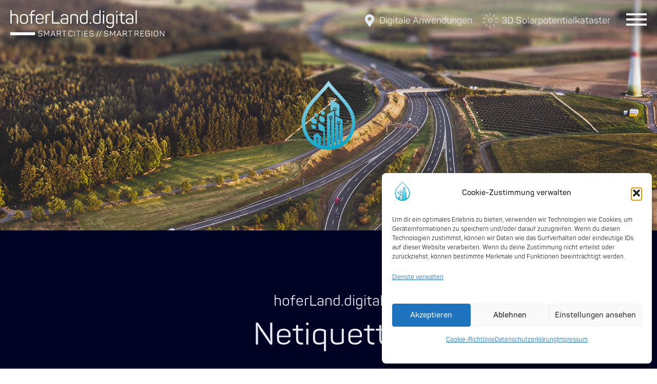

--- FILE ---
content_type: text/html; charset=UTF-8
request_url: https://www.hoferland.digital/netiquette/
body_size: 29710
content:
<!doctype html>
<html lang="de">
<head>
	<meta charset="UTF-8">
	<meta name="viewport" content="width=device-width, initial-scale=1">
	<link rel="profile" href="https://gmpg.org/xfn/11">
	<meta name='robots' content='index, follow, max-image-preview:large, max-snippet:-1, max-video-preview:-1' />

	<!-- This site is optimized with the Yoast SEO plugin v26.8 - https://yoast.com/product/yoast-seo-wordpress/ -->
	<title>Netiquette - hoferLand.digital</title>
	<meta name="description" content="Netiquette im Hofer Land" />
	<link rel="canonical" href="https://www.hoferland.digital/netiquette/" />
	<meta property="og:locale" content="de_DE" />
	<meta property="og:type" content="article" />
	<meta property="og:title" content="Netiquette - hoferLand.digital" />
	<meta property="og:description" content="Netiquette im Hofer Land" />
	<meta property="og:url" content="https://www.hoferland.digital/netiquette/" />
	<meta property="og:site_name" content="hoferLand.digital" />
	<meta property="article:modified_time" content="2022-09-19T13:31:05+00:00" />
	<meta property="og:image" content="https://www.hoferland.digital/wp-content/uploads/2021/06/hassmelden-hofer-land-digital.jpg" />
	<meta name="twitter:card" content="summary_large_image" />
	<meta name="twitter:label1" content="Geschätzte Lesezeit" />
	<meta name="twitter:data1" content="3 Minuten" />
	<script type="application/ld+json" class="yoast-schema-graph">{"@context":"https://schema.org","@graph":[{"@type":"WebPage","@id":"https://www.hoferland.digital/netiquette/","url":"https://www.hoferland.digital/netiquette/","name":"Netiquette - hoferLand.digital","isPartOf":{"@id":"https://www.hoferland.digital/#website"},"primaryImageOfPage":{"@id":"https://www.hoferland.digital/netiquette/#primaryimage"},"image":{"@id":"https://www.hoferland.digital/netiquette/#primaryimage"},"thumbnailUrl":"https://www.hoferland.digital/wp-content/uploads/2021/06/hassmelden-hofer-land-digital.jpg","datePublished":"2021-06-07T03:36:20+00:00","dateModified":"2022-09-19T13:31:05+00:00","description":"Netiquette im Hofer Land","breadcrumb":{"@id":"https://www.hoferland.digital/netiquette/#breadcrumb"},"inLanguage":"de","potentialAction":[{"@type":"ReadAction","target":["https://www.hoferland.digital/netiquette/"]}]},{"@type":"ImageObject","inLanguage":"de","@id":"https://www.hoferland.digital/netiquette/#primaryimage","url":"https://www.hoferland.digital/wp-content/uploads/2021/06/hassmelden-hofer-land-digital.jpg","contentUrl":"https://www.hoferland.digital/wp-content/uploads/2021/06/hassmelden-hofer-land-digital.jpg","width":1600,"height":900,"caption":"Einfach, sicher und schnell Hate Speech melden."},{"@type":"BreadcrumbList","@id":"https://www.hoferland.digital/netiquette/#breadcrumb","itemListElement":[{"@type":"ListItem","position":1,"name":"Startseite","item":"https://www.hoferland.digital/"},{"@type":"ListItem","position":2,"name":"Netiquette"}]},{"@type":"WebSite","@id":"https://www.hoferland.digital/#website","url":"https://www.hoferland.digital/","name":"hoferLand.digital","description":"Innovation durch Daten und Digitalisierung","publisher":{"@id":"https://www.hoferland.digital/#organization"},"potentialAction":[{"@type":"SearchAction","target":{"@type":"EntryPoint","urlTemplate":"https://www.hoferland.digital/?s={search_term_string}"},"query-input":{"@type":"PropertyValueSpecification","valueRequired":true,"valueName":"search_term_string"}}],"inLanguage":"de"},{"@type":"Organization","@id":"https://www.hoferland.digital/#organization","name":"hoferLand.digital","url":"https://www.hoferland.digital/","logo":{"@type":"ImageObject","inLanguage":"de","@id":"https://www.hoferland.digital/#/schema/logo/image/","url":"https://www.hoferland.digital/wp-content/uploads/2020/11/hoferland_digital.svg","contentUrl":"https://www.hoferland.digital/wp-content/uploads/2020/11/hoferland_digital.svg","caption":"hoferLand.digital"},"image":{"@id":"https://www.hoferland.digital/#/schema/logo/image/"}}]}</script>
	<!-- / Yoast SEO plugin. -->


<link rel='dns-prefetch' href='//cdn.jsdelivr.net' />
<link rel="alternate" type="application/rss+xml" title="hoferLand.digital &raquo; Feed" href="https://www.hoferland.digital/feed/" />
<link rel="alternate" title="oEmbed (JSON)" type="application/json+oembed" href="https://www.hoferland.digital/wp-json/oembed/1.0/embed?url=https%3A%2F%2Fwww.hoferland.digital%2Fnetiquette%2F" />
<style id='wp-img-auto-sizes-contain-inline-css'>
img:is([sizes=auto i],[sizes^="auto," i]){contain-intrinsic-size:3000px 1500px}
/*# sourceURL=wp-img-auto-sizes-contain-inline-css */
</style>
<style id='wp-emoji-styles-inline-css'>

	img.wp-smiley, img.emoji {
		display: inline !important;
		border: none !important;
		box-shadow: none !important;
		height: 1em !important;
		width: 1em !important;
		margin: 0 0.07em !important;
		vertical-align: -0.1em !important;
		background: none !important;
		padding: 0 !important;
	}
/*# sourceURL=wp-emoji-styles-inline-css */
</style>
<link rel='stylesheet' id='wp-block-library-css' href='https://www.hoferland.digital/wp-includes/css/dist/block-library/style.min.css?ver=6.9' media='all' />
<style id='global-styles-inline-css'>
:root{--wp--preset--aspect-ratio--square: 1;--wp--preset--aspect-ratio--4-3: 4/3;--wp--preset--aspect-ratio--3-4: 3/4;--wp--preset--aspect-ratio--3-2: 3/2;--wp--preset--aspect-ratio--2-3: 2/3;--wp--preset--aspect-ratio--16-9: 16/9;--wp--preset--aspect-ratio--9-16: 9/16;--wp--preset--color--black: #000000;--wp--preset--color--cyan-bluish-gray: #abb8c3;--wp--preset--color--white: #ffffff;--wp--preset--color--pale-pink: #f78da7;--wp--preset--color--vivid-red: #cf2e2e;--wp--preset--color--luminous-vivid-orange: #ff6900;--wp--preset--color--luminous-vivid-amber: #fcb900;--wp--preset--color--light-green-cyan: #7bdcb5;--wp--preset--color--vivid-green-cyan: #00d084;--wp--preset--color--pale-cyan-blue: #8ed1fc;--wp--preset--color--vivid-cyan-blue: #0693e3;--wp--preset--color--vivid-purple: #9b51e0;--wp--preset--gradient--vivid-cyan-blue-to-vivid-purple: linear-gradient(135deg,rgb(6,147,227) 0%,rgb(155,81,224) 100%);--wp--preset--gradient--light-green-cyan-to-vivid-green-cyan: linear-gradient(135deg,rgb(122,220,180) 0%,rgb(0,208,130) 100%);--wp--preset--gradient--luminous-vivid-amber-to-luminous-vivid-orange: linear-gradient(135deg,rgb(252,185,0) 0%,rgb(255,105,0) 100%);--wp--preset--gradient--luminous-vivid-orange-to-vivid-red: linear-gradient(135deg,rgb(255,105,0) 0%,rgb(207,46,46) 100%);--wp--preset--gradient--very-light-gray-to-cyan-bluish-gray: linear-gradient(135deg,rgb(238,238,238) 0%,rgb(169,184,195) 100%);--wp--preset--gradient--cool-to-warm-spectrum: linear-gradient(135deg,rgb(74,234,220) 0%,rgb(151,120,209) 20%,rgb(207,42,186) 40%,rgb(238,44,130) 60%,rgb(251,105,98) 80%,rgb(254,248,76) 100%);--wp--preset--gradient--blush-light-purple: linear-gradient(135deg,rgb(255,206,236) 0%,rgb(152,150,240) 100%);--wp--preset--gradient--blush-bordeaux: linear-gradient(135deg,rgb(254,205,165) 0%,rgb(254,45,45) 50%,rgb(107,0,62) 100%);--wp--preset--gradient--luminous-dusk: linear-gradient(135deg,rgb(255,203,112) 0%,rgb(199,81,192) 50%,rgb(65,88,208) 100%);--wp--preset--gradient--pale-ocean: linear-gradient(135deg,rgb(255,245,203) 0%,rgb(182,227,212) 50%,rgb(51,167,181) 100%);--wp--preset--gradient--electric-grass: linear-gradient(135deg,rgb(202,248,128) 0%,rgb(113,206,126) 100%);--wp--preset--gradient--midnight: linear-gradient(135deg,rgb(2,3,129) 0%,rgb(40,116,252) 100%);--wp--preset--font-size--small: 13px;--wp--preset--font-size--medium: 20px;--wp--preset--font-size--large: 36px;--wp--preset--font-size--x-large: 42px;--wp--preset--spacing--20: 0.44rem;--wp--preset--spacing--30: 0.67rem;--wp--preset--spacing--40: 1rem;--wp--preset--spacing--50: 1.5rem;--wp--preset--spacing--60: 2.25rem;--wp--preset--spacing--70: 3.38rem;--wp--preset--spacing--80: 5.06rem;--wp--preset--shadow--natural: 6px 6px 9px rgba(0, 0, 0, 0.2);--wp--preset--shadow--deep: 12px 12px 50px rgba(0, 0, 0, 0.4);--wp--preset--shadow--sharp: 6px 6px 0px rgba(0, 0, 0, 0.2);--wp--preset--shadow--outlined: 6px 6px 0px -3px rgb(255, 255, 255), 6px 6px rgb(0, 0, 0);--wp--preset--shadow--crisp: 6px 6px 0px rgb(0, 0, 0);}:root { --wp--style--global--content-size: 800px;--wp--style--global--wide-size: 1200px; }:where(body) { margin: 0; }.wp-site-blocks > .alignleft { float: left; margin-right: 2em; }.wp-site-blocks > .alignright { float: right; margin-left: 2em; }.wp-site-blocks > .aligncenter { justify-content: center; margin-left: auto; margin-right: auto; }:where(.wp-site-blocks) > * { margin-block-start: 24px; margin-block-end: 0; }:where(.wp-site-blocks) > :first-child { margin-block-start: 0; }:where(.wp-site-blocks) > :last-child { margin-block-end: 0; }:root { --wp--style--block-gap: 24px; }:root :where(.is-layout-flow) > :first-child{margin-block-start: 0;}:root :where(.is-layout-flow) > :last-child{margin-block-end: 0;}:root :where(.is-layout-flow) > *{margin-block-start: 24px;margin-block-end: 0;}:root :where(.is-layout-constrained) > :first-child{margin-block-start: 0;}:root :where(.is-layout-constrained) > :last-child{margin-block-end: 0;}:root :where(.is-layout-constrained) > *{margin-block-start: 24px;margin-block-end: 0;}:root :where(.is-layout-flex){gap: 24px;}:root :where(.is-layout-grid){gap: 24px;}.is-layout-flow > .alignleft{float: left;margin-inline-start: 0;margin-inline-end: 2em;}.is-layout-flow > .alignright{float: right;margin-inline-start: 2em;margin-inline-end: 0;}.is-layout-flow > .aligncenter{margin-left: auto !important;margin-right: auto !important;}.is-layout-constrained > .alignleft{float: left;margin-inline-start: 0;margin-inline-end: 2em;}.is-layout-constrained > .alignright{float: right;margin-inline-start: 2em;margin-inline-end: 0;}.is-layout-constrained > .aligncenter{margin-left: auto !important;margin-right: auto !important;}.is-layout-constrained > :where(:not(.alignleft):not(.alignright):not(.alignfull)){max-width: var(--wp--style--global--content-size);margin-left: auto !important;margin-right: auto !important;}.is-layout-constrained > .alignwide{max-width: var(--wp--style--global--wide-size);}body .is-layout-flex{display: flex;}.is-layout-flex{flex-wrap: wrap;align-items: center;}.is-layout-flex > :is(*, div){margin: 0;}body .is-layout-grid{display: grid;}.is-layout-grid > :is(*, div){margin: 0;}body{padding-top: 0px;padding-right: 0px;padding-bottom: 0px;padding-left: 0px;}a:where(:not(.wp-element-button)){text-decoration: underline;}:root :where(.wp-element-button, .wp-block-button__link){background-color: #32373c;border-width: 0;color: #fff;font-family: inherit;font-size: inherit;font-style: inherit;font-weight: inherit;letter-spacing: inherit;line-height: inherit;padding-top: calc(0.667em + 2px);padding-right: calc(1.333em + 2px);padding-bottom: calc(0.667em + 2px);padding-left: calc(1.333em + 2px);text-decoration: none;text-transform: inherit;}.has-black-color{color: var(--wp--preset--color--black) !important;}.has-cyan-bluish-gray-color{color: var(--wp--preset--color--cyan-bluish-gray) !important;}.has-white-color{color: var(--wp--preset--color--white) !important;}.has-pale-pink-color{color: var(--wp--preset--color--pale-pink) !important;}.has-vivid-red-color{color: var(--wp--preset--color--vivid-red) !important;}.has-luminous-vivid-orange-color{color: var(--wp--preset--color--luminous-vivid-orange) !important;}.has-luminous-vivid-amber-color{color: var(--wp--preset--color--luminous-vivid-amber) !important;}.has-light-green-cyan-color{color: var(--wp--preset--color--light-green-cyan) !important;}.has-vivid-green-cyan-color{color: var(--wp--preset--color--vivid-green-cyan) !important;}.has-pale-cyan-blue-color{color: var(--wp--preset--color--pale-cyan-blue) !important;}.has-vivid-cyan-blue-color{color: var(--wp--preset--color--vivid-cyan-blue) !important;}.has-vivid-purple-color{color: var(--wp--preset--color--vivid-purple) !important;}.has-black-background-color{background-color: var(--wp--preset--color--black) !important;}.has-cyan-bluish-gray-background-color{background-color: var(--wp--preset--color--cyan-bluish-gray) !important;}.has-white-background-color{background-color: var(--wp--preset--color--white) !important;}.has-pale-pink-background-color{background-color: var(--wp--preset--color--pale-pink) !important;}.has-vivid-red-background-color{background-color: var(--wp--preset--color--vivid-red) !important;}.has-luminous-vivid-orange-background-color{background-color: var(--wp--preset--color--luminous-vivid-orange) !important;}.has-luminous-vivid-amber-background-color{background-color: var(--wp--preset--color--luminous-vivid-amber) !important;}.has-light-green-cyan-background-color{background-color: var(--wp--preset--color--light-green-cyan) !important;}.has-vivid-green-cyan-background-color{background-color: var(--wp--preset--color--vivid-green-cyan) !important;}.has-pale-cyan-blue-background-color{background-color: var(--wp--preset--color--pale-cyan-blue) !important;}.has-vivid-cyan-blue-background-color{background-color: var(--wp--preset--color--vivid-cyan-blue) !important;}.has-vivid-purple-background-color{background-color: var(--wp--preset--color--vivid-purple) !important;}.has-black-border-color{border-color: var(--wp--preset--color--black) !important;}.has-cyan-bluish-gray-border-color{border-color: var(--wp--preset--color--cyan-bluish-gray) !important;}.has-white-border-color{border-color: var(--wp--preset--color--white) !important;}.has-pale-pink-border-color{border-color: var(--wp--preset--color--pale-pink) !important;}.has-vivid-red-border-color{border-color: var(--wp--preset--color--vivid-red) !important;}.has-luminous-vivid-orange-border-color{border-color: var(--wp--preset--color--luminous-vivid-orange) !important;}.has-luminous-vivid-amber-border-color{border-color: var(--wp--preset--color--luminous-vivid-amber) !important;}.has-light-green-cyan-border-color{border-color: var(--wp--preset--color--light-green-cyan) !important;}.has-vivid-green-cyan-border-color{border-color: var(--wp--preset--color--vivid-green-cyan) !important;}.has-pale-cyan-blue-border-color{border-color: var(--wp--preset--color--pale-cyan-blue) !important;}.has-vivid-cyan-blue-border-color{border-color: var(--wp--preset--color--vivid-cyan-blue) !important;}.has-vivid-purple-border-color{border-color: var(--wp--preset--color--vivid-purple) !important;}.has-vivid-cyan-blue-to-vivid-purple-gradient-background{background: var(--wp--preset--gradient--vivid-cyan-blue-to-vivid-purple) !important;}.has-light-green-cyan-to-vivid-green-cyan-gradient-background{background: var(--wp--preset--gradient--light-green-cyan-to-vivid-green-cyan) !important;}.has-luminous-vivid-amber-to-luminous-vivid-orange-gradient-background{background: var(--wp--preset--gradient--luminous-vivid-amber-to-luminous-vivid-orange) !important;}.has-luminous-vivid-orange-to-vivid-red-gradient-background{background: var(--wp--preset--gradient--luminous-vivid-orange-to-vivid-red) !important;}.has-very-light-gray-to-cyan-bluish-gray-gradient-background{background: var(--wp--preset--gradient--very-light-gray-to-cyan-bluish-gray) !important;}.has-cool-to-warm-spectrum-gradient-background{background: var(--wp--preset--gradient--cool-to-warm-spectrum) !important;}.has-blush-light-purple-gradient-background{background: var(--wp--preset--gradient--blush-light-purple) !important;}.has-blush-bordeaux-gradient-background{background: var(--wp--preset--gradient--blush-bordeaux) !important;}.has-luminous-dusk-gradient-background{background: var(--wp--preset--gradient--luminous-dusk) !important;}.has-pale-ocean-gradient-background{background: var(--wp--preset--gradient--pale-ocean) !important;}.has-electric-grass-gradient-background{background: var(--wp--preset--gradient--electric-grass) !important;}.has-midnight-gradient-background{background: var(--wp--preset--gradient--midnight) !important;}.has-small-font-size{font-size: var(--wp--preset--font-size--small) !important;}.has-medium-font-size{font-size: var(--wp--preset--font-size--medium) !important;}.has-large-font-size{font-size: var(--wp--preset--font-size--large) !important;}.has-x-large-font-size{font-size: var(--wp--preset--font-size--x-large) !important;}
:root :where(.wp-block-pullquote){font-size: 1.5em;line-height: 1.6;}
/*# sourceURL=global-styles-inline-css */
</style>
<link rel='stylesheet' id='sbttb-fonts-css' href='https://www.hoferland.digital/wp-content/plugins/smooth-back-to-top-button/assets/css/sbttb-fonts.css?ver=1.2' media='all' />
<link rel='stylesheet' id='sbttb-style-css' href='https://www.hoferland.digital/wp-content/plugins/smooth-back-to-top-button/assets/css/smooth-back-to-top-button.css?ver=1.2' media='all' />
<link rel='stylesheet' id='cmplz-general-css' href='https://www.hoferland.digital/wp-content/plugins/complianz-gdpr/assets/css/cookieblocker.min.css?ver=1765945944' media='all' />
<link rel='stylesheet' id='euis-css' href='https://www.hoferland.digital/wp-content/plugins/unlimited-elementor-inner-sections-by-taspristudio/public/css/euis-public.css?ver=1.0.0' media='all' />
<link rel='stylesheet' id='hello-elementor-css' href='https://www.hoferland.digital/wp-content/themes/hello-elementor/assets/css/reset.css?ver=3.4.5' media='all' />
<link rel='stylesheet' id='hello-elementor-theme-style-css' href='https://www.hoferland.digital/wp-content/themes/hello-elementor/assets/css/theme.css?ver=3.4.5' media='all' />
<link rel='stylesheet' id='hello-elementor-header-footer-css' href='https://www.hoferland.digital/wp-content/themes/hello-elementor/assets/css/header-footer.css?ver=3.4.5' media='all' />
<link rel='stylesheet' id='pp-hamburgers-css' href='https://www.hoferland.digital/wp-content/plugins/powerpack-elements/assets/lib/hamburgers/hamburgers.min.css?ver=2.10.26' media='all' />
<link rel='stylesheet' id='e-motion-fx-css' href='https://www.hoferland.digital/wp-content/plugins/elementor-pro/assets/css/modules/motion-fx.min.css?ver=3.34.1' media='all' />
<link rel='stylesheet' id='e-animation-grow-css' href='https://www.hoferland.digital/wp-content/plugins/elementor/assets/lib/animations/styles/e-animation-grow.min.css?ver=3.34.2' media='all' />
<link rel='stylesheet' id='elementor-frontend-css' href='https://www.hoferland.digital/wp-content/plugins/elementor/assets/css/frontend.min.css?ver=3.34.2' media='all' />
<style id='elementor-frontend-inline-css'>
@-webkit-keyframes ha_fadeIn{0%{opacity:0}to{opacity:1}}@keyframes ha_fadeIn{0%{opacity:0}to{opacity:1}}@-webkit-keyframes ha_zoomIn{0%{opacity:0;-webkit-transform:scale3d(.3,.3,.3);transform:scale3d(.3,.3,.3)}50%{opacity:1}}@keyframes ha_zoomIn{0%{opacity:0;-webkit-transform:scale3d(.3,.3,.3);transform:scale3d(.3,.3,.3)}50%{opacity:1}}@-webkit-keyframes ha_rollIn{0%{opacity:0;-webkit-transform:translate3d(-100%,0,0) rotate3d(0,0,1,-120deg);transform:translate3d(-100%,0,0) rotate3d(0,0,1,-120deg)}to{opacity:1}}@keyframes ha_rollIn{0%{opacity:0;-webkit-transform:translate3d(-100%,0,0) rotate3d(0,0,1,-120deg);transform:translate3d(-100%,0,0) rotate3d(0,0,1,-120deg)}to{opacity:1}}@-webkit-keyframes ha_bounce{0%,20%,53%,to{-webkit-animation-timing-function:cubic-bezier(.215,.61,.355,1);animation-timing-function:cubic-bezier(.215,.61,.355,1)}40%,43%{-webkit-transform:translate3d(0,-30px,0) scaleY(1.1);transform:translate3d(0,-30px,0) scaleY(1.1);-webkit-animation-timing-function:cubic-bezier(.755,.05,.855,.06);animation-timing-function:cubic-bezier(.755,.05,.855,.06)}70%{-webkit-transform:translate3d(0,-15px,0) scaleY(1.05);transform:translate3d(0,-15px,0) scaleY(1.05);-webkit-animation-timing-function:cubic-bezier(.755,.05,.855,.06);animation-timing-function:cubic-bezier(.755,.05,.855,.06)}80%{-webkit-transition-timing-function:cubic-bezier(.215,.61,.355,1);transition-timing-function:cubic-bezier(.215,.61,.355,1);-webkit-transform:translate3d(0,0,0) scaleY(.95);transform:translate3d(0,0,0) scaleY(.95)}90%{-webkit-transform:translate3d(0,-4px,0) scaleY(1.02);transform:translate3d(0,-4px,0) scaleY(1.02)}}@keyframes ha_bounce{0%,20%,53%,to{-webkit-animation-timing-function:cubic-bezier(.215,.61,.355,1);animation-timing-function:cubic-bezier(.215,.61,.355,1)}40%,43%{-webkit-transform:translate3d(0,-30px,0) scaleY(1.1);transform:translate3d(0,-30px,0) scaleY(1.1);-webkit-animation-timing-function:cubic-bezier(.755,.05,.855,.06);animation-timing-function:cubic-bezier(.755,.05,.855,.06)}70%{-webkit-transform:translate3d(0,-15px,0) scaleY(1.05);transform:translate3d(0,-15px,0) scaleY(1.05);-webkit-animation-timing-function:cubic-bezier(.755,.05,.855,.06);animation-timing-function:cubic-bezier(.755,.05,.855,.06)}80%{-webkit-transition-timing-function:cubic-bezier(.215,.61,.355,1);transition-timing-function:cubic-bezier(.215,.61,.355,1);-webkit-transform:translate3d(0,0,0) scaleY(.95);transform:translate3d(0,0,0) scaleY(.95)}90%{-webkit-transform:translate3d(0,-4px,0) scaleY(1.02);transform:translate3d(0,-4px,0) scaleY(1.02)}}@-webkit-keyframes ha_bounceIn{0%,20%,40%,60%,80%,to{-webkit-animation-timing-function:cubic-bezier(.215,.61,.355,1);animation-timing-function:cubic-bezier(.215,.61,.355,1)}0%{opacity:0;-webkit-transform:scale3d(.3,.3,.3);transform:scale3d(.3,.3,.3)}20%{-webkit-transform:scale3d(1.1,1.1,1.1);transform:scale3d(1.1,1.1,1.1)}40%{-webkit-transform:scale3d(.9,.9,.9);transform:scale3d(.9,.9,.9)}60%{opacity:1;-webkit-transform:scale3d(1.03,1.03,1.03);transform:scale3d(1.03,1.03,1.03)}80%{-webkit-transform:scale3d(.97,.97,.97);transform:scale3d(.97,.97,.97)}to{opacity:1}}@keyframes ha_bounceIn{0%,20%,40%,60%,80%,to{-webkit-animation-timing-function:cubic-bezier(.215,.61,.355,1);animation-timing-function:cubic-bezier(.215,.61,.355,1)}0%{opacity:0;-webkit-transform:scale3d(.3,.3,.3);transform:scale3d(.3,.3,.3)}20%{-webkit-transform:scale3d(1.1,1.1,1.1);transform:scale3d(1.1,1.1,1.1)}40%{-webkit-transform:scale3d(.9,.9,.9);transform:scale3d(.9,.9,.9)}60%{opacity:1;-webkit-transform:scale3d(1.03,1.03,1.03);transform:scale3d(1.03,1.03,1.03)}80%{-webkit-transform:scale3d(.97,.97,.97);transform:scale3d(.97,.97,.97)}to{opacity:1}}@-webkit-keyframes ha_flipInX{0%{opacity:0;-webkit-transform:perspective(400px) rotate3d(1,0,0,90deg);transform:perspective(400px) rotate3d(1,0,0,90deg);-webkit-animation-timing-function:ease-in;animation-timing-function:ease-in}40%{-webkit-transform:perspective(400px) rotate3d(1,0,0,-20deg);transform:perspective(400px) rotate3d(1,0,0,-20deg);-webkit-animation-timing-function:ease-in;animation-timing-function:ease-in}60%{opacity:1;-webkit-transform:perspective(400px) rotate3d(1,0,0,10deg);transform:perspective(400px) rotate3d(1,0,0,10deg)}80%{-webkit-transform:perspective(400px) rotate3d(1,0,0,-5deg);transform:perspective(400px) rotate3d(1,0,0,-5deg)}}@keyframes ha_flipInX{0%{opacity:0;-webkit-transform:perspective(400px) rotate3d(1,0,0,90deg);transform:perspective(400px) rotate3d(1,0,0,90deg);-webkit-animation-timing-function:ease-in;animation-timing-function:ease-in}40%{-webkit-transform:perspective(400px) rotate3d(1,0,0,-20deg);transform:perspective(400px) rotate3d(1,0,0,-20deg);-webkit-animation-timing-function:ease-in;animation-timing-function:ease-in}60%{opacity:1;-webkit-transform:perspective(400px) rotate3d(1,0,0,10deg);transform:perspective(400px) rotate3d(1,0,0,10deg)}80%{-webkit-transform:perspective(400px) rotate3d(1,0,0,-5deg);transform:perspective(400px) rotate3d(1,0,0,-5deg)}}@-webkit-keyframes ha_flipInY{0%{opacity:0;-webkit-transform:perspective(400px) rotate3d(0,1,0,90deg);transform:perspective(400px) rotate3d(0,1,0,90deg);-webkit-animation-timing-function:ease-in;animation-timing-function:ease-in}40%{-webkit-transform:perspective(400px) rotate3d(0,1,0,-20deg);transform:perspective(400px) rotate3d(0,1,0,-20deg);-webkit-animation-timing-function:ease-in;animation-timing-function:ease-in}60%{opacity:1;-webkit-transform:perspective(400px) rotate3d(0,1,0,10deg);transform:perspective(400px) rotate3d(0,1,0,10deg)}80%{-webkit-transform:perspective(400px) rotate3d(0,1,0,-5deg);transform:perspective(400px) rotate3d(0,1,0,-5deg)}}@keyframes ha_flipInY{0%{opacity:0;-webkit-transform:perspective(400px) rotate3d(0,1,0,90deg);transform:perspective(400px) rotate3d(0,1,0,90deg);-webkit-animation-timing-function:ease-in;animation-timing-function:ease-in}40%{-webkit-transform:perspective(400px) rotate3d(0,1,0,-20deg);transform:perspective(400px) rotate3d(0,1,0,-20deg);-webkit-animation-timing-function:ease-in;animation-timing-function:ease-in}60%{opacity:1;-webkit-transform:perspective(400px) rotate3d(0,1,0,10deg);transform:perspective(400px) rotate3d(0,1,0,10deg)}80%{-webkit-transform:perspective(400px) rotate3d(0,1,0,-5deg);transform:perspective(400px) rotate3d(0,1,0,-5deg)}}@-webkit-keyframes ha_swing{20%{-webkit-transform:rotate3d(0,0,1,15deg);transform:rotate3d(0,0,1,15deg)}40%{-webkit-transform:rotate3d(0,0,1,-10deg);transform:rotate3d(0,0,1,-10deg)}60%{-webkit-transform:rotate3d(0,0,1,5deg);transform:rotate3d(0,0,1,5deg)}80%{-webkit-transform:rotate3d(0,0,1,-5deg);transform:rotate3d(0,0,1,-5deg)}}@keyframes ha_swing{20%{-webkit-transform:rotate3d(0,0,1,15deg);transform:rotate3d(0,0,1,15deg)}40%{-webkit-transform:rotate3d(0,0,1,-10deg);transform:rotate3d(0,0,1,-10deg)}60%{-webkit-transform:rotate3d(0,0,1,5deg);transform:rotate3d(0,0,1,5deg)}80%{-webkit-transform:rotate3d(0,0,1,-5deg);transform:rotate3d(0,0,1,-5deg)}}@-webkit-keyframes ha_slideInDown{0%{visibility:visible;-webkit-transform:translate3d(0,-100%,0);transform:translate3d(0,-100%,0)}}@keyframes ha_slideInDown{0%{visibility:visible;-webkit-transform:translate3d(0,-100%,0);transform:translate3d(0,-100%,0)}}@-webkit-keyframes ha_slideInUp{0%{visibility:visible;-webkit-transform:translate3d(0,100%,0);transform:translate3d(0,100%,0)}}@keyframes ha_slideInUp{0%{visibility:visible;-webkit-transform:translate3d(0,100%,0);transform:translate3d(0,100%,0)}}@-webkit-keyframes ha_slideInLeft{0%{visibility:visible;-webkit-transform:translate3d(-100%,0,0);transform:translate3d(-100%,0,0)}}@keyframes ha_slideInLeft{0%{visibility:visible;-webkit-transform:translate3d(-100%,0,0);transform:translate3d(-100%,0,0)}}@-webkit-keyframes ha_slideInRight{0%{visibility:visible;-webkit-transform:translate3d(100%,0,0);transform:translate3d(100%,0,0)}}@keyframes ha_slideInRight{0%{visibility:visible;-webkit-transform:translate3d(100%,0,0);transform:translate3d(100%,0,0)}}.ha_fadeIn{-webkit-animation-name:ha_fadeIn;animation-name:ha_fadeIn}.ha_zoomIn{-webkit-animation-name:ha_zoomIn;animation-name:ha_zoomIn}.ha_rollIn{-webkit-animation-name:ha_rollIn;animation-name:ha_rollIn}.ha_bounce{-webkit-transform-origin:center bottom;-ms-transform-origin:center bottom;transform-origin:center bottom;-webkit-animation-name:ha_bounce;animation-name:ha_bounce}.ha_bounceIn{-webkit-animation-name:ha_bounceIn;animation-name:ha_bounceIn;-webkit-animation-duration:.75s;-webkit-animation-duration:calc(var(--animate-duration)*.75);animation-duration:.75s;animation-duration:calc(var(--animate-duration)*.75)}.ha_flipInX,.ha_flipInY{-webkit-animation-name:ha_flipInX;animation-name:ha_flipInX;-webkit-backface-visibility:visible!important;backface-visibility:visible!important}.ha_flipInY{-webkit-animation-name:ha_flipInY;animation-name:ha_flipInY}.ha_swing{-webkit-transform-origin:top center;-ms-transform-origin:top center;transform-origin:top center;-webkit-animation-name:ha_swing;animation-name:ha_swing}.ha_slideInDown{-webkit-animation-name:ha_slideInDown;animation-name:ha_slideInDown}.ha_slideInUp{-webkit-animation-name:ha_slideInUp;animation-name:ha_slideInUp}.ha_slideInLeft{-webkit-animation-name:ha_slideInLeft;animation-name:ha_slideInLeft}.ha_slideInRight{-webkit-animation-name:ha_slideInRight;animation-name:ha_slideInRight}.ha-css-transform-yes{-webkit-transition-duration:var(--ha-tfx-transition-duration, .2s);transition-duration:var(--ha-tfx-transition-duration, .2s);-webkit-transition-property:-webkit-transform;transition-property:transform;transition-property:transform,-webkit-transform;-webkit-transform:translate(var(--ha-tfx-translate-x, 0),var(--ha-tfx-translate-y, 0)) scale(var(--ha-tfx-scale-x, 1),var(--ha-tfx-scale-y, 1)) skew(var(--ha-tfx-skew-x, 0),var(--ha-tfx-skew-y, 0)) rotateX(var(--ha-tfx-rotate-x, 0)) rotateY(var(--ha-tfx-rotate-y, 0)) rotateZ(var(--ha-tfx-rotate-z, 0));transform:translate(var(--ha-tfx-translate-x, 0),var(--ha-tfx-translate-y, 0)) scale(var(--ha-tfx-scale-x, 1),var(--ha-tfx-scale-y, 1)) skew(var(--ha-tfx-skew-x, 0),var(--ha-tfx-skew-y, 0)) rotateX(var(--ha-tfx-rotate-x, 0)) rotateY(var(--ha-tfx-rotate-y, 0)) rotateZ(var(--ha-tfx-rotate-z, 0))}.ha-css-transform-yes:hover{-webkit-transform:translate(var(--ha-tfx-translate-x-hover, var(--ha-tfx-translate-x, 0)),var(--ha-tfx-translate-y-hover, var(--ha-tfx-translate-y, 0))) scale(var(--ha-tfx-scale-x-hover, var(--ha-tfx-scale-x, 1)),var(--ha-tfx-scale-y-hover, var(--ha-tfx-scale-y, 1))) skew(var(--ha-tfx-skew-x-hover, var(--ha-tfx-skew-x, 0)),var(--ha-tfx-skew-y-hover, var(--ha-tfx-skew-y, 0))) rotateX(var(--ha-tfx-rotate-x-hover, var(--ha-tfx-rotate-x, 0))) rotateY(var(--ha-tfx-rotate-y-hover, var(--ha-tfx-rotate-y, 0))) rotateZ(var(--ha-tfx-rotate-z-hover, var(--ha-tfx-rotate-z, 0)));transform:translate(var(--ha-tfx-translate-x-hover, var(--ha-tfx-translate-x, 0)),var(--ha-tfx-translate-y-hover, var(--ha-tfx-translate-y, 0))) scale(var(--ha-tfx-scale-x-hover, var(--ha-tfx-scale-x, 1)),var(--ha-tfx-scale-y-hover, var(--ha-tfx-scale-y, 1))) skew(var(--ha-tfx-skew-x-hover, var(--ha-tfx-skew-x, 0)),var(--ha-tfx-skew-y-hover, var(--ha-tfx-skew-y, 0))) rotateX(var(--ha-tfx-rotate-x-hover, var(--ha-tfx-rotate-x, 0))) rotateY(var(--ha-tfx-rotate-y-hover, var(--ha-tfx-rotate-y, 0))) rotateZ(var(--ha-tfx-rotate-z-hover, var(--ha-tfx-rotate-z, 0)))}.happy-addon>.elementor-widget-container{word-wrap:break-word;overflow-wrap:break-word}.happy-addon>.elementor-widget-container,.happy-addon>.elementor-widget-container *{-webkit-box-sizing:border-box;box-sizing:border-box}.happy-addon:not(:has(.elementor-widget-container)),.happy-addon:not(:has(.elementor-widget-container)) *{-webkit-box-sizing:border-box;box-sizing:border-box;word-wrap:break-word;overflow-wrap:break-word}.happy-addon p:empty{display:none}.happy-addon .elementor-inline-editing{min-height:auto!important}.happy-addon-pro img{max-width:100%;height:auto;-o-object-fit:cover;object-fit:cover}.ha-screen-reader-text{position:absolute;overflow:hidden;clip:rect(1px,1px,1px,1px);margin:-1px;padding:0;width:1px;height:1px;border:0;word-wrap:normal!important;-webkit-clip-path:inset(50%);clip-path:inset(50%)}.ha-has-bg-overlay>.elementor-widget-container{position:relative;z-index:1}.ha-has-bg-overlay>.elementor-widget-container:before{position:absolute;top:0;left:0;z-index:-1;width:100%;height:100%;content:""}.ha-has-bg-overlay:not(:has(.elementor-widget-container)){position:relative;z-index:1}.ha-has-bg-overlay:not(:has(.elementor-widget-container)):before{position:absolute;top:0;left:0;z-index:-1;width:100%;height:100%;content:""}.ha-popup--is-enabled .ha-js-popup,.ha-popup--is-enabled .ha-js-popup img{cursor:-webkit-zoom-in!important;cursor:zoom-in!important}.mfp-wrap .mfp-arrow,.mfp-wrap .mfp-close{background-color:transparent}.mfp-wrap .mfp-arrow:focus,.mfp-wrap .mfp-close:focus{outline-width:thin}.ha-advanced-tooltip-enable{position:relative;cursor:pointer;--ha-tooltip-arrow-color:black;--ha-tooltip-arrow-distance:0}.ha-advanced-tooltip-enable .ha-advanced-tooltip-content{position:absolute;z-index:999;display:none;padding:5px 0;width:120px;height:auto;border-radius:6px;background-color:#000;color:#fff;text-align:center;opacity:0}.ha-advanced-tooltip-enable .ha-advanced-tooltip-content::after{position:absolute;border-width:5px;border-style:solid;content:""}.ha-advanced-tooltip-enable .ha-advanced-tooltip-content.no-arrow::after{visibility:hidden}.ha-advanced-tooltip-enable .ha-advanced-tooltip-content.show{display:inline-block;opacity:1}.ha-advanced-tooltip-enable.ha-advanced-tooltip-top .ha-advanced-tooltip-content,body[data-elementor-device-mode=tablet] .ha-advanced-tooltip-enable.ha-advanced-tooltip-tablet-top .ha-advanced-tooltip-content{top:unset;right:0;bottom:calc(101% + var(--ha-tooltip-arrow-distance));left:0;margin:0 auto}.ha-advanced-tooltip-enable.ha-advanced-tooltip-top .ha-advanced-tooltip-content::after,body[data-elementor-device-mode=tablet] .ha-advanced-tooltip-enable.ha-advanced-tooltip-tablet-top .ha-advanced-tooltip-content::after{top:100%;right:unset;bottom:unset;left:50%;border-color:var(--ha-tooltip-arrow-color) transparent transparent transparent;-webkit-transform:translateX(-50%);-ms-transform:translateX(-50%);transform:translateX(-50%)}.ha-advanced-tooltip-enable.ha-advanced-tooltip-bottom .ha-advanced-tooltip-content,body[data-elementor-device-mode=tablet] .ha-advanced-tooltip-enable.ha-advanced-tooltip-tablet-bottom .ha-advanced-tooltip-content{top:calc(101% + var(--ha-tooltip-arrow-distance));right:0;bottom:unset;left:0;margin:0 auto}.ha-advanced-tooltip-enable.ha-advanced-tooltip-bottom .ha-advanced-tooltip-content::after,body[data-elementor-device-mode=tablet] .ha-advanced-tooltip-enable.ha-advanced-tooltip-tablet-bottom .ha-advanced-tooltip-content::after{top:unset;right:unset;bottom:100%;left:50%;border-color:transparent transparent var(--ha-tooltip-arrow-color) transparent;-webkit-transform:translateX(-50%);-ms-transform:translateX(-50%);transform:translateX(-50%)}.ha-advanced-tooltip-enable.ha-advanced-tooltip-left .ha-advanced-tooltip-content,body[data-elementor-device-mode=tablet] .ha-advanced-tooltip-enable.ha-advanced-tooltip-tablet-left .ha-advanced-tooltip-content{top:50%;right:calc(101% + var(--ha-tooltip-arrow-distance));bottom:unset;left:unset;-webkit-transform:translateY(-50%);-ms-transform:translateY(-50%);transform:translateY(-50%)}.ha-advanced-tooltip-enable.ha-advanced-tooltip-left .ha-advanced-tooltip-content::after,body[data-elementor-device-mode=tablet] .ha-advanced-tooltip-enable.ha-advanced-tooltip-tablet-left .ha-advanced-tooltip-content::after{top:50%;right:unset;bottom:unset;left:100%;border-color:transparent transparent transparent var(--ha-tooltip-arrow-color);-webkit-transform:translateY(-50%);-ms-transform:translateY(-50%);transform:translateY(-50%)}.ha-advanced-tooltip-enable.ha-advanced-tooltip-right .ha-advanced-tooltip-content,body[data-elementor-device-mode=tablet] .ha-advanced-tooltip-enable.ha-advanced-tooltip-tablet-right .ha-advanced-tooltip-content{top:50%;right:unset;bottom:unset;left:calc(101% + var(--ha-tooltip-arrow-distance));-webkit-transform:translateY(-50%);-ms-transform:translateY(-50%);transform:translateY(-50%)}.ha-advanced-tooltip-enable.ha-advanced-tooltip-right .ha-advanced-tooltip-content::after,body[data-elementor-device-mode=tablet] .ha-advanced-tooltip-enable.ha-advanced-tooltip-tablet-right .ha-advanced-tooltip-content::after{top:50%;right:100%;bottom:unset;left:unset;border-color:transparent var(--ha-tooltip-arrow-color) transparent transparent;-webkit-transform:translateY(-50%);-ms-transform:translateY(-50%);transform:translateY(-50%)}body[data-elementor-device-mode=mobile] .ha-advanced-tooltip-enable.ha-advanced-tooltip-mobile-top .ha-advanced-tooltip-content{top:unset;right:0;bottom:calc(101% + var(--ha-tooltip-arrow-distance));left:0;margin:0 auto}body[data-elementor-device-mode=mobile] .ha-advanced-tooltip-enable.ha-advanced-tooltip-mobile-top .ha-advanced-tooltip-content::after{top:100%;right:unset;bottom:unset;left:50%;border-color:var(--ha-tooltip-arrow-color) transparent transparent transparent;-webkit-transform:translateX(-50%);-ms-transform:translateX(-50%);transform:translateX(-50%)}body[data-elementor-device-mode=mobile] .ha-advanced-tooltip-enable.ha-advanced-tooltip-mobile-bottom .ha-advanced-tooltip-content{top:calc(101% + var(--ha-tooltip-arrow-distance));right:0;bottom:unset;left:0;margin:0 auto}body[data-elementor-device-mode=mobile] .ha-advanced-tooltip-enable.ha-advanced-tooltip-mobile-bottom .ha-advanced-tooltip-content::after{top:unset;right:unset;bottom:100%;left:50%;border-color:transparent transparent var(--ha-tooltip-arrow-color) transparent;-webkit-transform:translateX(-50%);-ms-transform:translateX(-50%);transform:translateX(-50%)}body[data-elementor-device-mode=mobile] .ha-advanced-tooltip-enable.ha-advanced-tooltip-mobile-left .ha-advanced-tooltip-content{top:50%;right:calc(101% + var(--ha-tooltip-arrow-distance));bottom:unset;left:unset;-webkit-transform:translateY(-50%);-ms-transform:translateY(-50%);transform:translateY(-50%)}body[data-elementor-device-mode=mobile] .ha-advanced-tooltip-enable.ha-advanced-tooltip-mobile-left .ha-advanced-tooltip-content::after{top:50%;right:unset;bottom:unset;left:100%;border-color:transparent transparent transparent var(--ha-tooltip-arrow-color);-webkit-transform:translateY(-50%);-ms-transform:translateY(-50%);transform:translateY(-50%)}body[data-elementor-device-mode=mobile] .ha-advanced-tooltip-enable.ha-advanced-tooltip-mobile-right .ha-advanced-tooltip-content{top:50%;right:unset;bottom:unset;left:calc(101% + var(--ha-tooltip-arrow-distance));-webkit-transform:translateY(-50%);-ms-transform:translateY(-50%);transform:translateY(-50%)}body[data-elementor-device-mode=mobile] .ha-advanced-tooltip-enable.ha-advanced-tooltip-mobile-right .ha-advanced-tooltip-content::after{top:50%;right:100%;bottom:unset;left:unset;border-color:transparent var(--ha-tooltip-arrow-color) transparent transparent;-webkit-transform:translateY(-50%);-ms-transform:translateY(-50%);transform:translateY(-50%)}body.elementor-editor-active .happy-addon.ha-gravityforms .gform_wrapper{display:block!important}.ha-scroll-to-top-wrap.ha-scroll-to-top-hide{display:none}.ha-scroll-to-top-wrap.edit-mode,.ha-scroll-to-top-wrap.single-page-off{display:none!important}.ha-scroll-to-top-button{position:fixed;right:15px;bottom:15px;z-index:9999;display:-webkit-box;display:-webkit-flex;display:-ms-flexbox;display:flex;-webkit-box-align:center;-webkit-align-items:center;align-items:center;-ms-flex-align:center;-webkit-box-pack:center;-ms-flex-pack:center;-webkit-justify-content:center;justify-content:center;width:50px;height:50px;border-radius:50px;background-color:#5636d1;color:#fff;text-align:center;opacity:1;cursor:pointer;-webkit-transition:all .3s;transition:all .3s}.ha-scroll-to-top-button i{color:#fff;font-size:16px}.ha-scroll-to-top-button:hover{background-color:#e2498a}
/*# sourceURL=elementor-frontend-inline-css */
</style>
<link rel='stylesheet' id='widget-social-icons-css' href='https://www.hoferland.digital/wp-content/plugins/elementor/assets/css/widget-social-icons.min.css?ver=3.34.2' media='all' />
<link rel='stylesheet' id='e-apple-webkit-css' href='https://www.hoferland.digital/wp-content/plugins/elementor/assets/css/conditionals/apple-webkit.min.css?ver=3.34.2' media='all' />
<link rel='stylesheet' id='e-animation-pop-css' href='https://www.hoferland.digital/wp-content/plugins/elementor/assets/lib/animations/styles/e-animation-pop.min.css?ver=3.34.2' media='all' />
<link rel='stylesheet' id='widget-image-css' href='https://www.hoferland.digital/wp-content/plugins/elementor/assets/css/widget-image.min.css?ver=3.34.2' media='all' />
<link rel='stylesheet' id='widget-nav-menu-css' href='https://www.hoferland.digital/wp-content/plugins/elementor-pro/assets/css/widget-nav-menu.min.css?ver=3.34.1' media='all' />
<link rel='stylesheet' id='widget-divider-css' href='https://www.hoferland.digital/wp-content/plugins/elementor/assets/css/widget-divider.min.css?ver=3.34.2' media='all' />
<link rel='stylesheet' id='widget-heading-css' href='https://www.hoferland.digital/wp-content/plugins/elementor/assets/css/widget-heading.min.css?ver=3.34.2' media='all' />
<link rel='stylesheet' id='elementor-icons-css' href='https://www.hoferland.digital/wp-content/plugins/elementor/assets/lib/eicons/css/elementor-icons.min.css?ver=5.46.0' media='all' />
<link rel='stylesheet' id='elementor-post-1-css' href='https://www.hoferland.digital/wp-content/uploads/elementor/css/post-1.css?ver=1768970176' media='all' />
<link rel='stylesheet' id='powerpack-frontend-css' href='https://www.hoferland.digital/wp-content/plugins/powerpack-elements/assets/css/min/frontend.min.css?ver=2.10.26' media='all' />
<link rel='stylesheet' id='ooohboi-steroids-styles-css' href='https://www.hoferland.digital/wp-content/plugins/ooohboi-steroids-for-elementor/assets/css/main.css?ver=2.1.2426082023' media='all' />
<link rel='stylesheet' id='font-awesome-5-all-css' href='https://www.hoferland.digital/wp-content/plugins/elementor/assets/lib/font-awesome/css/all.min.css?ver=3.34.2' media='all' />
<link rel='stylesheet' id='font-awesome-4-shim-css' href='https://www.hoferland.digital/wp-content/plugins/elementor/assets/lib/font-awesome/css/v4-shims.min.css?ver=3.34.2' media='all' />
<link rel='stylesheet' id='she-header-style-css' href='https://www.hoferland.digital/wp-content/plugins/sticky-header-effects-for-elementor/assets/css/she-header-style.css?ver=2.1.6' media='all' />
<link rel='stylesheet' id='widget-menu-anchor-css' href='https://www.hoferland.digital/wp-content/plugins/elementor/assets/css/widget-menu-anchor.min.css?ver=3.34.2' media='all' />
<link rel='stylesheet' id='widget-video-css' href='https://www.hoferland.digital/wp-content/plugins/elementor/assets/css/widget-video.min.css?ver=3.34.2' media='all' />
<link rel='stylesheet' id='elementor-post-4128-css' href='https://www.hoferland.digital/wp-content/uploads/elementor/css/post-4128.css?ver=1768999030' media='all' />
<link rel='stylesheet' id='elementor-post-18-css' href='https://www.hoferland.digital/wp-content/uploads/elementor/css/post-18.css?ver=1768970176' media='all' />
<link rel='stylesheet' id='happy-icons-css' href='https://www.hoferland.digital/wp-content/plugins/happy-elementor-addons/assets/fonts/style.min.css?ver=3.20.7' media='all' />
<link rel='stylesheet' id='font-awesome-css' href='https://www.hoferland.digital/wp-content/plugins/elementor/assets/lib/font-awesome/css/font-awesome.min.css?ver=4.7.0' media='all' />
<link rel='stylesheet' id='elementor-post-22-css' href='https://www.hoferland.digital/wp-content/uploads/elementor/css/post-22.css?ver=1768970176' media='all' />
<link rel='stylesheet' id='loftloader-lite-animation-css' href='https://www.hoferland.digital/wp-content/plugins/loftloader/assets/css/loftloader.min.css?ver=2025121501' media='all' />
<link rel='stylesheet' id='elementor-gf-local-roboto-css' href='//www.hoferland.digital/wp-content/uploads/omgf/elementor-gf-local-roboto/elementor-gf-local-roboto.css?ver=1666771504' media='all' />
<link rel='stylesheet' id='elementor-icons-shared-0-css' href='https://www.hoferland.digital/wp-content/plugins/elementor/assets/lib/font-awesome/css/fontawesome.min.css?ver=5.15.3' media='all' />
<link rel='stylesheet' id='elementor-icons-fa-regular-css' href='https://www.hoferland.digital/wp-content/plugins/elementor/assets/lib/font-awesome/css/regular.min.css?ver=5.15.3' media='all' />
<link rel='stylesheet' id='elementor-icons-fa-solid-css' href='https://www.hoferland.digital/wp-content/plugins/elementor/assets/lib/font-awesome/css/solid.min.css?ver=5.15.3' media='all' />
<link rel='stylesheet' id='elementor-icons-shared-1-css' href='https://www.hoferland.digital/wp-content/plugins/happy-elementor-addons/assets/fonts/style.min.css?ver=3.20.7' media='all' />
<link rel='stylesheet' id='elementor-icons-happy-icons-css' href='https://www.hoferland.digital/wp-content/plugins/happy-elementor-addons/assets/fonts/style.min.css?ver=3.20.7' media='all' />
<link rel='stylesheet' id='elementor-icons-fa-brands-css' href='https://www.hoferland.digital/wp-content/plugins/elementor/assets/lib/font-awesome/css/brands.min.css?ver=5.15.3' media='all' />
<script id="jquery-core-js-extra">
var pp = {"ajax_url":"https://www.hoferland.digital/wp-admin/admin-ajax.php"};
//# sourceURL=jquery-core-js-extra
</script>
<script src="https://www.hoferland.digital/wp-includes/js/jquery/jquery.min.js?ver=3.7.1" id="jquery-core-js"></script>
<script src="https://www.hoferland.digital/wp-includes/js/jquery/jquery-migrate.min.js?ver=3.4.1" id="jquery-migrate-js"></script>
<script src="https://www.hoferland.digital/wp-content/plugins/unlimited-elementor-inner-sections-by-taspristudio/public/js/euis-public.js?ver=1.0.0" id="euis-js"></script>
<script src="https://www.hoferland.digital/wp-content/plugins/elementor/assets/lib/font-awesome/js/v4-shims.min.js?ver=3.34.2" id="font-awesome-4-shim-js"></script>
<script src="https://www.hoferland.digital/wp-content/plugins/sticky-header-effects-for-elementor/assets/js/she-header.js?ver=2.1.6" id="she-header-js"></script>
<script src="https://www.hoferland.digital/wp-content/plugins/happy-elementor-addons/assets/vendor/dom-purify/purify.min.js?ver=3.1.6" id="dom-purify-js"></script>
<link rel="https://api.w.org/" href="https://www.hoferland.digital/wp-json/" /><link rel="alternate" title="JSON" type="application/json" href="https://www.hoferland.digital/wp-json/wp/v2/pages/4128" /><link rel="EditURI" type="application/rsd+xml" title="RSD" href="https://www.hoferland.digital/xmlrpc.php?rsd" />
<meta name="generator" content="WordPress 6.9" />
<link rel='shortlink' href='https://www.hoferland.digital/?p=4128' />

            <style type="text/css">
                .progress-wrap {
                    bottom: 50px;
                    height: 46px;
                    width: 46px;
                    border-radius: 46px;
                    background-color: #011937;
                    box-shadow: inset 0 0 0 0px #011937;
                }

                .progress-wrap.btn-left-side {
                    left: 50px;
                }

                .progress-wrap.btn-right-side {
                    right: 50px;
                }

				.progress-wrap.btn-center {
					inset-inline: 0;
					margin-inline: auto;
				}

                .progress-wrap::after {
                    width: 46px;
                    height: 46px;
                    color: #0ca4c6;
                    font-size: 28px;
                    content: '\e900';
                    line-height: 46px;
                }

                .progress-wrap:hover::after {
                    color: #0ca4c6;
                }

                .progress-wrap svg.progress-circle path {
                    stroke: #0ca4c6;
                    stroke-width: 4px;
                }

                .progress-wrap {
  z-index: 999;
}
                
                
            </style>

						<style>.cmplz-hidden {
					display: none !important;
				}</style><meta name="generator" content="Elementor 3.34.2; features: additional_custom_breakpoints; settings: css_print_method-external, google_font-enabled, font_display-block">
			<style>
				.e-con.e-parent:nth-of-type(n+4):not(.e-lazyloaded):not(.e-no-lazyload),
				.e-con.e-parent:nth-of-type(n+4):not(.e-lazyloaded):not(.e-no-lazyload) * {
					background-image: none !important;
				}
				@media screen and (max-height: 1024px) {
					.e-con.e-parent:nth-of-type(n+3):not(.e-lazyloaded):not(.e-no-lazyload),
					.e-con.e-parent:nth-of-type(n+3):not(.e-lazyloaded):not(.e-no-lazyload) * {
						background-image: none !important;
					}
				}
				@media screen and (max-height: 640px) {
					.e-con.e-parent:nth-of-type(n+2):not(.e-lazyloaded):not(.e-no-lazyload),
					.e-con.e-parent:nth-of-type(n+2):not(.e-lazyloaded):not(.e-no-lazyload) * {
						background-image: none !important;
					}
				}
			</style>
			<link rel="icon" href="https://www.hoferland.digital/wp-content/uploads/2021/04/cropped-hofer-land-digital-signet-blau-32x32.png" sizes="32x32" />
<link rel="icon" href="https://www.hoferland.digital/wp-content/uploads/2021/04/cropped-hofer-land-digital-signet-blau-192x192.png" sizes="192x192" />
<link rel="apple-touch-icon" href="https://www.hoferland.digital/wp-content/uploads/2021/04/cropped-hofer-land-digital-signet-blau-180x180.png" />
<meta name="msapplication-TileImage" content="https://www.hoferland.digital/wp-content/uploads/2021/04/cropped-hofer-land-digital-signet-blau-270x270.png" />
<style id="loftloader-lite-custom-bg-color">#loftloader-wrapper .loader-section {
	background: #000323;
}
</style><style id="loftloader-lite-custom-bg-opacity">#loftloader-wrapper .loader-section {
	opacity: 1;
}
</style><style id="loftloader-lite-custom-loader">#loftloader-wrapper.pl-imgloading #loader {
	width: 90px;
}
#loftloader-wrapper.pl-imgloading #loader span {
	background-size: cover;
	background-image: url(https://www.hoferland.digital/wp-content/uploads/2021/04/cropped-hofer-land-digital-signet-blau.png);
}
</style>		<style id="wp-custom-css">
			body{
width:100%;
overflow-x:hidden;

}		</style>
		</head>
<body data-rsssl=1 data-cmplz=2 class="wp-singular page-template-default page page-id-4128 wp-custom-logo wp-embed-responsive wp-theme-hello-elementor hello-elementor-default loftloader-lite-enabled elementor-default elementor-template-full-width elementor-kit-1 elementor-page elementor-page-4128"><div id="loftloader-wrapper" class="pl-imgloading" data-show-close-time="15000" data-max-load-time="0"><div class="loader-section section-fade"></div><div class="loader-inner"><div id="loader"><div class="imgloading-container"><span style="background-image: url(https://www.hoferland.digital/wp-content/uploads/2021/04/cropped-hofer-land-digital-signet-blau.png);"></span></div><img width="90" height="90" data-no-lazy="1" class="skip-lazy" alt="loader image" src="https://www.hoferland.digital/wp-content/uploads/2021/04/cropped-hofer-land-digital-signet-blau.png"></div></div><div class="loader-close-button" style="display: none;"><span class="screen-reader-text">Close</span></div></div>


<a class="skip-link screen-reader-text" href="#content">Zum Inhalt springen</a>

		<header data-elementor-type="header" data-elementor-id="18" class="elementor elementor-18 elementor-location-header" data-elementor-settings="{&quot;ha_cmc_init_switcher&quot;:&quot;no&quot;}" data-elementor-post-type="elementor_library">
					<section class="ob-is-breaking-bad elementor-section elementor-top-section elementor-element elementor-element-9d74915 elementor-section-content-middle elementor-section-full_width she-header-yes she-header-transparent-yes she-header-hide-on-scroll-yes elementor-section-height-default elementor-section-height-default" data-id="9d74915" data-element_type="section" data-settings="{&quot;background_background&quot;:&quot;classic&quot;,&quot;motion_fx_motion_fx_scrolling&quot;:&quot;yes&quot;,&quot;transparent&quot;:&quot;yes&quot;,&quot;transparent_header_show&quot;:&quot;yes&quot;,&quot;scroll_distance&quot;:{&quot;unit&quot;:&quot;px&quot;,&quot;size&quot;:1,&quot;sizes&quot;:[]},&quot;hide_header&quot;:&quot;yes&quot;,&quot;_ob_bbad_use_it&quot;:&quot;yes&quot;,&quot;_ob_bbad_sssic_use&quot;:&quot;no&quot;,&quot;_ob_glider_is_slider&quot;:&quot;no&quot;,&quot;_ha_eqh_enable&quot;:false,&quot;motion_fx_devices&quot;:[&quot;desktop&quot;,&quot;tablet&quot;,&quot;mobile&quot;],&quot;transparent_on&quot;:[&quot;desktop&quot;,&quot;tablet&quot;,&quot;mobile&quot;],&quot;scroll_distance_tablet&quot;:{&quot;unit&quot;:&quot;px&quot;,&quot;size&quot;:&quot;&quot;,&quot;sizes&quot;:[]},&quot;scroll_distance_mobile&quot;:{&quot;unit&quot;:&quot;px&quot;,&quot;size&quot;:&quot;&quot;,&quot;sizes&quot;:[]},&quot;she_offset_top&quot;:{&quot;unit&quot;:&quot;px&quot;,&quot;size&quot;:0,&quot;sizes&quot;:[]},&quot;she_offset_top_tablet&quot;:{&quot;unit&quot;:&quot;px&quot;,&quot;size&quot;:&quot;&quot;,&quot;sizes&quot;:[]},&quot;she_offset_top_mobile&quot;:{&quot;unit&quot;:&quot;px&quot;,&quot;size&quot;:&quot;&quot;,&quot;sizes&quot;:[]},&quot;she_width&quot;:{&quot;unit&quot;:&quot;%&quot;,&quot;size&quot;:100,&quot;sizes&quot;:[]},&quot;she_width_tablet&quot;:{&quot;unit&quot;:&quot;px&quot;,&quot;size&quot;:&quot;&quot;,&quot;sizes&quot;:[]},&quot;she_width_mobile&quot;:{&quot;unit&quot;:&quot;px&quot;,&quot;size&quot;:&quot;&quot;,&quot;sizes&quot;:[]},&quot;she_padding&quot;:{&quot;unit&quot;:&quot;px&quot;,&quot;top&quot;:0,&quot;right&quot;:&quot;&quot;,&quot;bottom&quot;:0,&quot;left&quot;:&quot;&quot;,&quot;isLinked&quot;:true},&quot;she_padding_tablet&quot;:{&quot;unit&quot;:&quot;px&quot;,&quot;top&quot;:&quot;&quot;,&quot;right&quot;:&quot;&quot;,&quot;bottom&quot;:&quot;&quot;,&quot;left&quot;:&quot;&quot;,&quot;isLinked&quot;:true},&quot;she_padding_mobile&quot;:{&quot;unit&quot;:&quot;px&quot;,&quot;top&quot;:&quot;&quot;,&quot;right&quot;:&quot;&quot;,&quot;bottom&quot;:&quot;&quot;,&quot;left&quot;:&quot;&quot;,&quot;isLinked&quot;:true},&quot;scroll_distance_hide_header&quot;:{&quot;unit&quot;:&quot;px&quot;,&quot;size&quot;:500,&quot;sizes&quot;:[]},&quot;scroll_distance_hide_header_tablet&quot;:{&quot;unit&quot;:&quot;px&quot;,&quot;size&quot;:&quot;&quot;,&quot;sizes&quot;:[]},&quot;scroll_distance_hide_header_mobile&quot;:{&quot;unit&quot;:&quot;px&quot;,&quot;size&quot;:&quot;&quot;,&quot;sizes&quot;:[]}}">
							<div class="elementor-background-overlay"></div>
							<div class="elementor-container elementor-column-gap-no">
					<div class="elementor-column elementor-col-50 elementor-top-column elementor-element elementor-element-e2591df" data-id="e2591df" data-element_type="column" data-settings="{&quot;_ob_bbad_is_stalker&quot;:&quot;no&quot;,&quot;_ob_teleporter_use&quot;:false,&quot;_ob_column_has_pseudo&quot;:&quot;no&quot;}">
			<div class="elementor-widget-wrap elementor-element-populated">
						<div class="elementor-element elementor-element-82ff6c0 pp-icon-list-inline elementor-widget__width-auto elementor-absolute elementor-hidden-mobile social elementor-list-item-link-inline pp-icon-left elementor-widget elementor-widget-pp-icon-list" data-id="82ff6c0" data-element_type="widget" data-settings="{&quot;_position&quot;:&quot;absolute&quot;,&quot;_ob_shadough_use&quot;:&quot;no&quot;}" data-widget_type="pp-icon-list.default">
				<div class="elementor-widget-container">
							<div class="pp-list-container">
			<ul class="pp-list-items pp-inline-items">
																					<li class="pp-icon-list-item elementor-repeater-item-7326173">
															<a href="https://hoferland-digital.de/app/home" target="_blank">
											<span class="pp-icon-wrapper">
										<span class="pp-icon-list-icon pp-icon ">
						<i aria-hidden="true" class="fas fa-map-marker-alt"></i></span>			</span>
										<span class="pp-icon-list-text">
								Digitale Anwendungen							</span>
															</a>
														</li>
																											<li class="pp-icon-list-item elementor-repeater-item-30cc908">
															<a href="https://dz.hoferland-digital.de/?state=%5B%5B%5B11.920891907976628%2C50.280852473292995%2C774.3485189499615%5D%2C%5B11.920970407073899%2C50.28496909721688%2C498.09314783059983%5D%2C534.8573378656741%2C0.6999999999999564%2C-31.099999999999998%2C359.9999999999996%5D%2C%22CesiumMap%22%2C%5B%22c141e2b0-e220-4100-97ca-4901970e03ba%22%2C%22moduleSelector_module_id%22%5D%2C%5B%5B%22LoD2_Textur_5cm%22%2C0%2C0%5D%5D%2C%5B%5B%22%40vcmap%2Fmodule-selector%22%2C%7B%22smi%22%3A0%2C%22w%22%3Afalse%7D%5D%5D%2C0%5D" target="_blank">
											<span class="pp-icon-wrapper">
										<span class="pp-icon-list-icon pp-icon ">
						<i aria-hidden="true" class="hm hm-point-marker"></i></span>			</span>
										<span class="pp-icon-list-text">
								3D Solarpotentialkataster							</span>
															</a>
														</li>
													</ul>
		</div>
						</div>
				</div>
				<section class="ob-is-breaking-bad ob-bb-inner elementor-section elementor-inner-section elementor-element elementor-element-60ab81b elementor-section-full_width logocontainer elementor-section-height-default elementor-section-height-default" data-id="60ab81b" data-element_type="section" data-settings="{&quot;_ob_bbad_use_it&quot;:&quot;yes&quot;,&quot;_ob_bbad_sssic_use&quot;:&quot;no&quot;,&quot;_ob_glider_is_slider&quot;:&quot;no&quot;,&quot;_ha_eqh_enable&quot;:false}">
						<div class="elementor-container elementor-column-gap-no">
					<div class="elementor-column elementor-col-100 elementor-inner-column elementor-element elementor-element-5ceea99" data-id="5ceea99" data-element_type="column" data-settings="{&quot;_ob_bbad_is_stalker&quot;:&quot;no&quot;,&quot;_ob_teleporter_use&quot;:false,&quot;_ob_column_has_pseudo&quot;:&quot;no&quot;}">
			<div class="elementor-widget-wrap elementor-element-populated">
						<div data-ha-element-link="{&quot;url&quot;:&quot;https:\/\/www.hoferland.digital&quot;,&quot;is_external&quot;:&quot;&quot;,&quot;nofollow&quot;:&quot;&quot;}" style="cursor: pointer" class="elementor-element elementor-element-181403c elementor-widget__width-auto elementor-widget elementor-widget-html" data-id="181403c" data-element_type="widget" data-settings="{&quot;_ob_shadough_use&quot;:&quot;yes&quot;}" data-widget_type="html.default">
				<div class="elementor-widget-container">
					<svg xmlns="http://www.w3.org/2000/svg" xml:space="preserve" width="100%" version="1.1" style="shape-rendering:geometricPrecision; text-rendering:geometricPrecision; image-rendering:optimizeQuality; fill-rule:evenodd; clip-rule:evenodd"
viewBox="0 0 10919 1877"
 xmlns:xlink="http://www.w3.org/1999/xlink">
 <g id="Ebene_x0020_1">
  <metadata id="CorelCorpID_0Corel-Layer"/>
  <g id="_757432552">
   <path class="fil0" d="M72 0l-40 0c-18,0 -23,5 -23,23l0 899c0,18 5,23 23,23l40 0c18,0 23,-5 23,-23l0 -536c41,-21 110,-37 189,-37 123,0 179,61 179,173l0 400c0,18 6,23 23,23l41 0c16,0 23,-5 23,-23l0 -402c0,-158 -79,-250 -254,-250 -90,0 -161,17 -201,35l0 -282c0,-18 -5,-23 -23,-23zm620 505l0 224c0,146 106,234 279,234 177,0 283,-88 283,-234l0 -224c0,-146 -106,-235 -283,-235 -173,0 -279,89 -279,235zm475 0l0 224c0,98 -76,156 -196,156 -117,0 -194,-58 -194,-156l0 -224c0,-99 77,-158 194,-158 120,0 196,59 196,158zm559 -505l-10 0c-184,3 -258,74 -258,257l0 32 -114 0c-18,0 -23,5 -23,23l0 33c0,17 5,23 23,23l114 0 0 554c0,18 6,23 23,23l40 0c18,0 23,-5 23,-23l0 -554 185 0c18,0 23,-6 23,-23l0 -33c0,-18 -5,-23 -23,-23l-185 0 0 -32c0,-137 44,-177 182,-177 18,0 23,-6 23,-24l0 -33c0,-18 -5,-23 -23,-23zm80 539l0 166c0,153 85,258 277,258 147,0 228,-57 273,-138 10,-16 8,-28 -9,-37l-27 -14c-16,-9 -25,-6 -37,9 -35,64 -95,106 -200,106 -127,0 -192,-66 -192,-175l0 -74 442 0c28,0 38,-14 38,-36l0 -70c0,-153 -92,-264 -283,-264 -185,0 -282,100 -282,269zm480 -10l0 45 -395 0 0 -45c0,-114 67,-185 197,-185 131,0 198,71 198,185zm498 -259c-111,2 -184,21 -231,39 -38,17 -49,32 -49,72l0 541c0,18 7,23 23,23l41 0c17,0 23,-5 23,-23l0 -513c0,-14 1,-24 22,-33 38,-14 96,-27 169,-27l42 0c18,0 23,-7 23,-23l0 -33c0,-17 -5,-23 -23,-23l-40 0zm243 -232l-42 0c-19,0 -26,7 -26,26l0 856c0,19 7,25 26,25l499 0c18,0 24,-6 24,-25l0 -36c0,-19 -6,-26 -24,-26l-433 0 0 -794c0,-19 -5,-26 -24,-26zm567 366c-9,18 -4,27 13,33l30 13c17,7 22,4 32,-11 34,-58 90,-93 179,-93 140,0 173,76 173,175l0 59c-23,-3 -92,-13 -168,-13 -200,0 -281,51 -281,198 0,128 54,198 276,198 97,0 165,-13 212,-33 36,-15 46,-28 46,-73l0 -335c0,-137 -52,-252 -255,-252 -129,0 -212,49 -257,134zm427 246l0 184c0,24 -5,30 -25,37 -35,13 -83,21 -154,21 -150,0 -182,-48 -182,-128 0,-87 46,-125 184,-125 75,0 151,9 177,11zm288 -337c-38,17 -48,31 -48,70l0 539c0,18 6,23 23,23l41 0c16,0 23,-5 23,-23l0 -513c0,-14 2,-24 19,-32 40,-14 97,-28 170,-28 122,0 179,59 179,173l0 400c0,18 5,23 23,23l39 0c17,0 23,-5 23,-23l0 -402c0,-157 -78,-250 -254,-250 -115,0 -188,23 -238,43zm635 212l0 183c0,165 85,255 269,255 102,0 172,-18 221,-38 41,-17 49,-28 49,-69l0 -833c0,-18 -5,-23 -23,-23l-39 0c-17,0 -23,5 -23,23l0 284c-33,-12 -107,-37 -202,-37 -171,0 -252,94 -252,255zm454 -138l0 441c0,19 -3,24 -24,33 -36,13 -89,24 -154,24 -127,0 -190,-61 -190,-179l0 -178c0,-117 56,-179 181,-179 90,0 158,27 187,38zm291 456l-8 0c-38,0 -51,12 -51,51l0 8c0,40 13,51 51,51l8 0c38,0 50,-13 50,-51l0 -8c0,-39 -12,-51 -50,-51zm179 -318l0 183c0,165 84,255 268,255 102,0 173,-18 221,-38 41,-17 50,-28 50,-69l0 -833c0,-18 -5,-23 -23,-23l-39 0c-17,0 -23,5 -23,23l0 284c-34,-12 -108,-37 -202,-37 -172,0 -252,94 -252,255zm454 -138l0 441c0,19 -3,24 -25,33 -36,13 -88,24 -153,24 -128,0 -190,-61 -190,-179l0 -178c0,-117 56,-179 181,-179 89,0 157,27 187,38zm300 -333l-8 0c-36,0 -47,11 -47,47l0 9c0,36 11,47 47,47l8 0c35,0 47,-11 47,-47l0 -9c0,-36 -12,-47 -47,-47zm16 235l-41 0c-16,0 -23,5 -23,23l0 610c0,18 7,23 23,23l41 0c17,0 23,-5 23,-23l0 -610c0,-18 -6,-23 -23,-23zm170 242l0 168c0,156 78,249 253,249 92,0 168,-26 202,-38l0 79c0,121 -55,194 -186,194 -96,0 -144,-41 -177,-102 -10,-16 -19,-19 -37,-9l-28 14c-17,9 -20,22 -9,38 44,81 116,137 253,137 194,0 270,-110 270,-276l0 -607c0,-42 -8,-52 -49,-70 -46,-19 -121,-38 -216,-38 -188,0 -276,92 -276,261zm431 -158c21,9 24,13 24,33l0 426c-31,11 -100,37 -192,37 -120,0 -176,-62 -176,-173l0 -163c0,-123 61,-184 194,-184 63,0 115,11 150,24zm323 -319l-8 0c-35,0 -47,11 -47,47l0 9c0,36 12,47 47,47l8 0c36,0 47,-11 47,-47l0 -9c0,-36 -11,-47 -47,-47zm17 235l-41 0c-17,0 -23,5 -23,23l0 610c0,18 6,23 23,23l41 0c16,0 23,-5 23,-23l0 -610c0,-18 -7,-23 -23,-23zm320 -154l-39 0c-17,0 -23,6 -23,23l0 131 -122 0c-16,0 -23,5 -23,23l0 33c0,17 7,23 23,23l122 0 0 335c0,205 71,264 268,260 18,0 23,-5 23,-23l0 -34c0,-18 -5,-25 -23,-25 -138,0 -183,-29 -183,-181l0 -332 185 0c17,0 23,-6 23,-23l0 -33c0,-18 -6,-23 -23,-23l-185 0 0 -131c0,-17 -5,-23 -23,-23zm314 269c-8,18 -3,27 13,33l31 13c17,7 22,4 32,-11 33,-58 89,-93 179,-93 139,0 172,76 172,175l0 59c-23,-3 -92,-13 -167,-13 -201,0 -281,51 -281,198 0,128 53,198 276,198 97,0 165,-13 212,-33 36,-15 46,-28 46,-73l0 -335c0,-137 -53,-252 -256,-252 -129,0 -212,49 -257,134zm427 246l0 184c0,24 -5,30 -24,37 -36,13 -83,21 -155,21 -149,0 -181,-48 -181,-128 0,-87 46,-125 184,-125 74,0 151,9 176,11zm334 272l0 -899c0,-18 -5,-23 -23,-23l-40 0c-18,0 -23,5 -23,23l0 899c0,18 5,23 23,23l40 0c18,0 23,-5 23,-23z"/>
   <path class="fil1" d="M1976 1549c0,91 80,103 150,111 57,6 111,15 111,73 0,53 -39,79 -113,79 -57,0 -94,-24 -115,-73 -4,-8 -7,-10 -15,-7l-17 6c-8,3 -10,7 -7,15 26,66 72,98 154,98 101,0 154,-45 154,-119 0,-90 -74,-104 -142,-111 -60,-7 -118,-16 -118,-75 0,-48 38,-75 105,-75 57,0 88,23 110,66 5,8 8,9 15,5l18 -8c8,-3 10,-7 6,-14 -29,-60 -71,-88 -149,-88 -94,0 -147,47 -147,117zm771 -109l-16 0c-9,0 -11,2 -16,10l-139 248 -141 -249c-4,-7 -7,-9 -16,-9l-15 0c-8,0 -11,3 -11,12l0 380c0,8 3,11 11,11l16 0c9,0 12,-3 12,-11l0 -231c0,-33 -2,-64 -7,-102l3 0c13,35 25,60 41,88l87 153c4,8 7,9 14,9l11 0c7,0 10,-2 13,-9l87 -152c15,-28 29,-55 43,-88l2 0c-5,36 -6,70 -6,100l-1 232c0,8 3,11 11,11l17 0c9,0 12,-3 12,-11l0 -380c0,-9 -3,-12 -12,-12zm459 392l-152 -384c-3,-8 -7,-10 -15,-10l-17 0c-8,0 -11,2 -14,10l-152 384c-3,7 -1,11 8,11l15 0c14,0 17,-2 20,-10l42 -108 178 0 42 108c2,8 7,10 21,10l16 0c9,0 11,-4 8,-11zm-167 -315l68 174 -154 0 69 -174c6,-20 7,-38 7,-39l2 0c0,1 1,19 8,39zm437 -77l-161 0c-8,0 -11,3 -11,12l0 380c0,8 3,11 11,11l19 0c8,0 11,-3 11,-11l0 -158 76 0c45,0 64,14 81,49l55 110c4,8 9,10 23,10l18 0c9,0 10,-5 6,-11l-64 -124c-9,-19 -19,-31 -36,-39 56,-9 91,-48 91,-111 0,-75 -45,-118 -119,-118zm76 118c0,50 -30,77 -80,77l-127 0 0 -156 127 0c51,0 80,28 80,79zm402 -118l-270 0c-9,0 -12,3 -12,12l0 15c0,9 3,12 12,12l114 0 0 353c0,8 3,11 12,11l18 0c9,0 12,-3 12,-11l0 -353 114 0c9,0 12,-3 12,-12l0 -15c0,-9 -3,-12 -12,-12zm172 135l0 133c0,89 55,143 155,143 88,0 132,-36 152,-99 3,-8 0,-12 -7,-15l-17 -6c-8,-3 -12,-1 -15,7 -16,49 -46,75 -113,75 -74,0 -114,-39 -114,-104l0 -135c0,-65 39,-104 114,-104 65,0 96,24 112,73 3,8 6,9 14,7l18 -6c8,-3 10,-6 7,-15 -20,-63 -64,-97 -151,-97 -102,0 -155,54 -155,143zm419 -123l0 380c0,8 3,11 11,11l19 0c9,0 11,-3 11,-11l0 -380c0,-9 -2,-12 -11,-12l-19 0c-8,0 -11,3 -11,12zm421 -12l-270 0c-9,0 -12,3 -12,12l0 15c0,9 3,12 12,12l114 0 0 353c0,8 3,11 12,11l18 0c9,0 12,-3 12,-11l0 -353 114 0c9,0 11,-3 11,-12l0 -15c0,-9 -2,-12 -11,-12zm110 12l0 380c0,8 3,11 11,11l19 0c9,0 11,-3 11,-11l0 -380c0,-9 -2,-12 -11,-12l-19 0c-8,0 -11,3 -11,12zm417 -12l-230 0c-8,0 -11,3 -11,12l0 380c0,8 3,11 11,11l238 0c7,0 10,-3 10,-11l0 -16c0,-9 -3,-12 -10,-12l-208 0 0 -146 175 0c8,0 10,-3 10,-11l0 -16c0,-9 -2,-12 -10,-12l-175 0 0 -140 200 0c8,0 11,-3 11,-12l0 -15c0,-9 -3,-12 -11,-12zm116 109c0,91 80,103 150,111 57,6 111,15 111,73 0,53 -39,79 -113,79 -57,0 -94,-24 -115,-73 -4,-8 -7,-10 -15,-7l-17 6c-8,3 -10,7 -7,15 26,66 71,98 154,98 101,0 154,-45 154,-119 0,-90 -74,-104 -142,-111 -61,-7 -118,-16 -118,-75 0,-48 38,-75 105,-75 57,0 88,23 110,66 5,8 7,9 15,5l17 -8c8,-3 11,-7 7,-14 -29,-60 -71,-88 -149,-88 -94,0 -147,47 -147,117zm517 318l155 -418c3,-6 1,-9 -6,-9l-19 0c-8,0 -11,2 -14,9l-155 418c-2,7 -1,10 7,10l19 0c8,0 10,-2 13,-10zm193 0l156 -418c2,-6 0,-9 -7,-9l-19 0c-8,0 -11,2 -14,9l-155 418c-2,7 -1,10 7,10l19 0c8,0 11,-2 13,-10zm337 -318c0,91 80,103 150,111 58,6 111,15 111,73 0,53 -39,79 -113,79 -57,0 -94,-24 -115,-73 -4,-8 -6,-10 -14,-7l-18 6c-8,3 -10,7 -7,15 26,66 72,98 154,98 101,0 154,-45 154,-119 0,-90 -74,-104 -142,-111 -60,-7 -118,-16 -118,-75 0,-48 38,-75 105,-75 57,0 88,23 110,66 5,8 8,9 15,5l18 -8c8,-3 10,-7 6,-14 -29,-60 -71,-88 -149,-88 -94,0 -147,47 -147,117zm772 -109l-17 0c-9,0 -11,2 -16,10l-139 248 -141 -249c-4,-7 -7,-9 -16,-9l-15 0c-8,0 -11,3 -11,12l0 380c0,8 3,11 11,11l16 0c9,0 12,-3 12,-11l0 -231c0,-33 -2,-64 -7,-102l3 0c13,35 25,60 41,88l87 153c4,8 7,9 14,9l11 0c7,0 10,-2 13,-9l87 -152c16,-28 29,-55 43,-88l3 0c-5,36 -7,70 -7,100l-1 232c0,8 3,11 12,11l17 0c8,0 11,-3 11,-11l0 -380c0,-9 -3,-12 -11,-12zm458 392l-152 -384c-3,-8 -7,-10 -15,-10l-17 0c-8,0 -11,2 -14,10l-152 384c-2,7 -1,11 8,11l15 0c14,0 18,-2 20,-10l42 -108 178 0 42 108c3,8 7,10 21,10l16 0c9,0 11,-4 8,-11zm-167 -315l68 174 -154 0 69 -174c6,-20 7,-38 7,-39l3 0c0,1 1,19 7,39zm437 -77l-161 0c-8,0 -11,3 -11,12l0 380c0,8 3,11 11,11l19 0c9,0 11,-3 11,-11l0 -158 76 0c45,0 64,14 82,49l55 110c4,8 8,10 22,10l18 0c9,0 10,-5 6,-11l-63 -124c-10,-19 -20,-31 -37,-39 56,-9 91,-48 91,-111 0,-75 -45,-118 -119,-118zm76 118c0,50 -30,77 -80,77l-127 0 0 -156 127 0c52,0 80,28 80,79zm402 -118l-270 0c-9,0 -11,3 -11,12l0 15c0,9 2,12 11,12l114 0 0 353c0,8 3,11 12,11l18 0c9,0 12,-3 12,-11l0 -353 114 0c9,0 12,-3 12,-12l0 -15c0,-9 -3,-12 -12,-12zm355 0l-160 0c-9,0 -11,3 -11,12l0 380c0,8 2,11 11,11l19 0c8,0 10,-3 10,-11l0 -158 77 0c45,0 63,14 81,49l55 110c4,8 9,10 22,10l19 0c8,0 10,-5 6,-11l-64 -124c-10,-19 -20,-31 -37,-39 57,-9 92,-48 92,-111 0,-75 -45,-118 -120,-118zm77 118c0,50 -30,77 -81,77l-127 0 0 -156 127 0c52,0 81,28 81,79zm405 -118l-230 0c-9,0 -11,3 -11,12l0 380c0,8 2,11 11,11l237 0c8,0 11,-3 11,-11l0 -16c0,-9 -3,-12 -11,-12l-208 0 0 -146 175 0c8,0 11,-3 11,-11l0 -16c0,-9 -3,-12 -11,-12l-175 0 0 -140 201 0c8,0 10,-3 10,-12l0 -15c0,-9 -2,-12 -10,-12zm415 194l-138 0c-9,0 -12,3 -12,12l0 15c0,9 3,12 12,12l109 0 0 42c0,59 -41,98 -115,98 -75,0 -115,-39 -115,-105l0 -134c0,-65 39,-104 115,-104 65,0 96,24 111,73 4,8 7,9 15,7l18 -6c8,-3 9,-6 6,-15 -19,-63 -64,-97 -150,-97 -102,0 -156,54 -156,143l0 133c0,88 55,143 156,143 101,0 156,-55 156,-136l0 -69c0,-9 -3,-12 -12,-12zm130 -182l0 380c0,8 3,11 12,11l18 0c9,0 11,-3 11,-11l0 -380c0,-9 -2,-12 -11,-12l-18 0c-9,0 -12,3 -12,12zm165 123l0 133c0,89 54,143 156,143 101,0 155,-54 155,-143l0 -133c0,-89 -54,-143 -155,-143 -102,0 -156,54 -156,143zm270 0l0 133c0,66 -40,105 -114,105 -75,0 -115,-39 -115,-105l0 -133c0,-66 40,-105 115,-105 74,0 114,39 114,105zm457 -135l-18 0c-9,0 -11,3 -11,11l0 230c0,44 6,87 6,105l-1 0c-11,-13 -28,-51 -51,-85l-176 -255c-2,-4 -5,-6 -12,-6l-18 0c-9,0 -12,3 -12,12l0 380c0,8 3,11 12,11l17 0c8,0 11,-3 11,-11l0 -236c0,-42 -6,-84 -6,-100l2 0c9,12 25,50 46,81l180 260c3,5 6,6 12,6l19 0c8,0 11,-3 11,-11l0 -380c0,-9 -3,-12 -11,-12z"/>
   <polygon class="fil2" points="0,1759 1756,1759 1756,1551 0,1551 "/>
  </g>
 </g>
</svg>				</div>
				</div>
					</div>
		</div>
					</div>
		</section>
					</div>
		</div>
				<div class="elementor-column elementor-col-50 elementor-top-column elementor-element elementor-element-2d397cfd" data-id="2d397cfd" data-element_type="column" data-settings="{&quot;_ob_bbad_is_stalker&quot;:&quot;no&quot;,&quot;_ob_teleporter_use&quot;:false,&quot;_ob_column_has_pseudo&quot;:&quot;no&quot;}">
			<div class="elementor-widget-wrap elementor-element-populated">
						<div class="elementor-element elementor-element-6ff61df elementor-widget elementor-widget-pp-offcanvas-content" data-id="6ff61df" data-element_type="widget" data-settings="{&quot;_ob_shadough_use&quot;:&quot;no&quot;}" data-widget_type="pp-offcanvas-content.default">
				<div class="elementor-widget-container">
							<div class="pp-offcanvas-content-wrap" data-settings="{&quot;toggle_source&quot;:&quot;element-class&quot;,&quot;toggle_id&quot;:&quot;&quot;,&quot;toggle_class&quot;:&quot;burger&quot;,&quot;content_id&quot;:&quot;6ff61df&quot;,&quot;transition&quot;:&quot;push&quot;,&quot;direction&quot;:&quot;right&quot;,&quot;esc_close&quot;:&quot;yes&quot;,&quot;body_click_close&quot;:&quot;yes&quot;,&quot;links_click_close&quot;:&quot;yes&quot;}">
						<div id="pp-offcanvas-6ff61df" class="pp-offcanvas-content pp-offcanvas-6ff61df pp-offcanvas-push pp-offcanvas-right elementor-element-6ff61df">
						<div class="pp-offcanvas-header">
			<div class="pp-icon pp-offcanvas-close pp-offcanvas-close-6ff61df" role="button">
				<i aria-hidden="true" class="hm hm-cross"></i>			</div>
		</div>
						<div class="pp-offcanvas-body">
						<div data-elementor-type="section" data-post-id="4128" data-obj-id="4128" data-elementor-id="5885" class="elementor elementor-5885 e-post-4128 elementor-location-header" data-elementor-settings="{&quot;ha_cmc_init_switcher&quot;:&quot;no&quot;}" data-elementor-post-type="elementor_library">
					<section class="elementor-section elementor-top-section elementor-element elementor-element-fbbe1f0 elementor-section-full_width elementor-section-height-min-height elementor-section-items-top elementor-section-height-default" data-id="fbbe1f0" data-element_type="section" data-settings="{&quot;background_background&quot;:&quot;classic&quot;,&quot;_ob_glider_is_slider&quot;:&quot;no&quot;,&quot;_ha_eqh_enable&quot;:false}">
						<div class="elementor-container elementor-column-gap-wider">
					<div class="elementor-column elementor-col-100 elementor-top-column elementor-element elementor-element-bf1f6cd" data-id="bf1f6cd" data-element_type="column" data-settings="{&quot;_ob_bbad_is_stalker&quot;:&quot;no&quot;,&quot;_ob_teleporter_use&quot;:false,&quot;_ob_column_has_pseudo&quot;:&quot;no&quot;}">
			<div class="elementor-widget-wrap elementor-element-populated">
						<div class="elementor-element elementor-element-ae0376e elementor-widget elementor-widget-pp-advanced-menu" data-id="ae0376e" data-element_type="widget" data-settings="{&quot;layout&quot;:&quot;vertical&quot;,&quot;expanded_submenu&quot;:&quot;no&quot;,&quot;show_submenu_on&quot;:&quot;hover&quot;,&quot;submenu_icon&quot;:{&quot;value&quot;:&quot;&lt;i class=\&quot;fas fa-caret-down\&quot;&gt;&lt;\/i&gt;&quot;,&quot;library&quot;:&quot;fa-solid&quot;},&quot;show_responsive_submenu_on&quot;:&quot;icon&quot;,&quot;_ob_shadough_use&quot;:&quot;no&quot;}" data-widget_type="pp-advanced-menu.default">
				<div class="elementor-widget-container">
					
				<div class="pp-advanced-menu-main-wrapper pp-advanced-menu__align-left pp-advanced-menu--dropdown-none pp-advanced-menu--type- pp-advanced-menu__text-align- pp-advanced-menu--toggle pp-advanced-menu--">
								<nav id="pp-menu-ae0376e" class="pp-advanced-menu--main pp-advanced-menu__container pp-advanced-menu--layout-vertical pp--pointer-none" data-settings="{&quot;menu_id&quot;:&quot;ae0376e&quot;,&quot;breakpoint&quot;:&quot;none&quot;}"><ul id="menu-main-menue" class="pp-advanced-menu sm-vertical"><li class="menu-item menu-item-type-post_type menu-item-object-page menu-item-home menu-item-7343"><a href="https://www.hoferland.digital/" class="pp-menu-item">Startseite</a></li>
<li class="menu-item menu-item-type-post_type menu-item-object-page menu-item-7340"><a href="https://www.hoferland.digital/hoferland/" class="pp-menu-item">Hofer Land</a></li>
<li class="menu-item menu-item-type-post_type menu-item-object-page menu-item-7342"><a href="https://www.hoferland.digital/themen/" class="pp-menu-item">Themen</a></li>
<li class="menu-item menu-item-type-post_type menu-item-object-page menu-item-7341"><a href="https://www.hoferland.digital/kontakt/" class="pp-menu-item">Kontakt</a></li>
</ul></nav>
										</div>
								</div>
				</div>
				<div class="elementor-element elementor-element-63b6468 elementor-widget elementor-widget-pp-advanced-menu" data-id="63b6468" data-element_type="widget" data-settings="{&quot;layout&quot;:&quot;vertical&quot;,&quot;expanded_submenu&quot;:&quot;no&quot;,&quot;show_submenu_on&quot;:&quot;hover&quot;,&quot;submenu_icon&quot;:{&quot;value&quot;:&quot;&lt;i class=\&quot;fas fa-caret-down\&quot;&gt;&lt;\/i&gt;&quot;,&quot;library&quot;:&quot;fa-solid&quot;},&quot;show_responsive_submenu_on&quot;:&quot;icon&quot;,&quot;_ob_shadough_use&quot;:&quot;no&quot;}" data-widget_type="pp-advanced-menu.default">
				<div class="elementor-widget-container">
					
				<div class="pp-advanced-menu-main-wrapper pp-advanced-menu__align-left pp-advanced-menu--dropdown-none pp-advanced-menu--type- pp-advanced-menu__text-align- pp-advanced-menu--toggle pp-advanced-menu--">
								<nav id="pp-menu-63b6468" class="pp-advanced-menu--main pp-advanced-menu__container pp-advanced-menu--layout-vertical pp--pointer-none" data-settings="{&quot;menu_id&quot;:&quot;63b6468&quot;,&quot;breakpoint&quot;:&quot;none&quot;}"><ul id="menu-footer-menue" class="pp-advanced-menu sm-vertical"><li class="menu-item menu-item-type-post_type menu-item-object-page menu-item-3299"><a href="https://www.hoferland.digital/impressum/" class="pp-menu-item">Impressum</a></li>
<li class="menu-item menu-item-type-custom menu-item-object-custom menu-item-95"><a href="https://www.landkreis-hof.de/datenschutzerklaerung/" class="pp-menu-item">Datenschutz</a></li>
<li class="menu-item menu-item-type-post_type menu-item-object-page menu-item-3137"><a href="https://www.hoferland.digital/cookie-richtlinie-eu/" class="pp-menu-item">Cookie-Richtlinie</a></li>
</ul></nav>
										</div>
								</div>
				</div>
				<div class="elementor-element elementor-element-691693d elementor-widget elementor-widget-pp-advanced-menu" data-id="691693d" data-element_type="widget" data-settings="{&quot;layout&quot;:&quot;vertical&quot;,&quot;expanded_submenu&quot;:&quot;no&quot;,&quot;show_submenu_on&quot;:&quot;hover&quot;,&quot;submenu_icon&quot;:{&quot;value&quot;:&quot;&lt;i class=\&quot;fas fa-caret-down\&quot;&gt;&lt;\/i&gt;&quot;,&quot;library&quot;:&quot;fa-solid&quot;},&quot;show_responsive_submenu_on&quot;:&quot;icon&quot;,&quot;_ob_shadough_use&quot;:&quot;no&quot;}" data-widget_type="pp-advanced-menu.default">
				<div class="elementor-widget-container">
					
				<div class="pp-advanced-menu-main-wrapper pp-advanced-menu__align-left pp-advanced-menu--dropdown-none pp-advanced-menu--type- pp-advanced-menu__text-align- pp-advanced-menu--toggle pp-advanced-menu--">
								<nav id="pp-menu-691693d" class="pp-advanced-menu--main pp-advanced-menu__container pp-advanced-menu--layout-vertical pp--pointer-none" data-settings="{&quot;menu_id&quot;:&quot;691693d&quot;,&quot;breakpoint&quot;:&quot;none&quot;}"><ul id="menu-link-menue" class="pp-advanced-menu sm-vertical"><li class="menu-item menu-item-type-custom menu-item-object-custom menu-item-8087"><a target="_blank" href="https://hoferland-digital.de/app/home" class="pp-menu-item">Digitale Anwendungen</a></li>
<li class="menu-item menu-item-type-custom menu-item-object-custom menu-item-8134"><a target="_blank" href="https://dz.hoferland-digital.de/?state=%5B%5B%5B11.920891907976628%2C50.280852473292995%2C774.3485189499615%5D%2C%5B11.920970407073899%2C50.28496909721688%2C498.09314783059983%5D%2C534.8573378656741%2C0.6999999999999564%2C-31.099999999999998%2C359.9999999999996%5D%2C%22CesiumMap%22%2C%5B%22c141e2b0-e220-4100-97ca-4901970e03ba%22%2C%22moduleSelector_module_id%22%5D%2C%5B%5B%22LoD2_Textur_5cm%22%2C0%2C0%5D%5D%2C%5B%5B%22%40vcmap%2Fmodule-selector%22%2C%7B%22smi%22%3A0%2C%22w%22%3Afalse%7D%5D%5D%2C0%5D" class="pp-menu-item">3D Solarpotentialkataster</a></li>
<li class="menu-item menu-item-type-custom menu-item-object-custom menu-item-7308"><a target="_blank" href="https://www.hoferland.digital/showroom/" class="pp-menu-item">Virtual Tour Showroom</a></li>
</ul></nav>
										</div>
								</div>
				</div>
					</div>
		</div>
					</div>
		</section>
				</div>
						</div>
			</div>
		</div>
						</div>
				</div>
				<div class="elementor-element elementor-element-eafcfd8 burger elementor-widget elementor-widget-html" data-id="eafcfd8" data-element_type="widget" data-settings="{&quot;_ob_shadough_use&quot;:&quot;no&quot;}" data-widget_type="html.default">
				<div class="elementor-widget-container">
					    <div class="con">
      <div class="bar arrow-top-r"></div>
      <div class="bar arrow-middle-r"></div>
      <div class="bar arrow-bottom-r"></div>
    </div>				</div>
				</div>
					</div>
		</div>
					</div>
		</section>
				<section class="elementor-section elementor-top-section elementor-element elementor-element-70bb63d elementor-section-full_width elementor-section-height-default elementor-section-height-default" data-id="70bb63d" data-element_type="section" data-settings="{&quot;_ob_glider_is_slider&quot;:&quot;no&quot;,&quot;_ha_eqh_enable&quot;:false}">
							<div class="elementor-background-overlay"></div>
							<div class="elementor-container elementor-column-gap-no">
					<div class="elementor-column elementor-col-100 elementor-top-column elementor-element elementor-element-7e4a940" data-id="7e4a940" data-element_type="column" data-settings="{&quot;_ob_bbad_is_stalker&quot;:&quot;no&quot;,&quot;_ob_teleporter_use&quot;:false,&quot;_ob_column_has_pseudo&quot;:&quot;no&quot;}">
			<div class="elementor-widget-wrap elementor-element-populated">
						<div class="elementor-element elementor-element-283a840 elementor-widget elementor-widget-shortcode" data-id="283a840" data-element_type="widget" data-settings="{&quot;_ob_shadough_use&quot;:&quot;no&quot;}" data-widget_type="shortcode.default">
				<div class="elementor-widget-container">
					<style id="elementor-post-dynamic-6419">.elementor-6419 .elementor-element.elementor-element-f8d7589:not(.elementor-motion-effects-element-type-background), .elementor-6419 .elementor-element.elementor-element-f8d7589 > .elementor-motion-effects-container > .elementor-motion-effects-layer{background-image:url("https://www.hoferland.digital/wp-content/uploads/2021/03/51538541.jpg");}</style>		<div class="elementor-shortcode">		<div data-elementor-type="section" data-post-id="4128" data-obj-id="4128" data-elementor-id="6419" class="elementor elementor-6419 e-post-4128 elementor-location-header" data-elementor-settings="{&quot;ha_cmc_init_switcher&quot;:&quot;no&quot;}" data-elementor-post-type="elementor_library">
					<section class="elementor-section elementor-top-section elementor-element elementor-element-f8d7589 elementor-section-full_width elementor-section-height-min-height elementor-section-content-middle elementor-section-height-default elementor-section-items-middle" data-id="f8d7589" data-element_type="section" data-settings="{&quot;motion_fx_motion_fx_scrolling&quot;:&quot;yes&quot;,&quot;background_background&quot;:&quot;classic&quot;,&quot;_ob_glider_is_slider&quot;:&quot;no&quot;,&quot;_ha_eqh_enable&quot;:false,&quot;motion_fx_devices&quot;:[&quot;desktop&quot;,&quot;tablet&quot;,&quot;mobile&quot;]}">
							<div class="elementor-background-overlay"></div>
							<div class="elementor-container elementor-column-gap-no">
					<div class="elementor-column elementor-col-100 elementor-top-column elementor-element elementor-element-31ba9e73" data-id="31ba9e73" data-element_type="column" data-settings="{&quot;background_background&quot;:&quot;classic&quot;,&quot;_ob_bbad_is_stalker&quot;:&quot;no&quot;,&quot;_ob_teleporter_use&quot;:false,&quot;_ob_column_has_pseudo&quot;:&quot;no&quot;}">
			<div class="elementor-widget-wrap elementor-element-populated">
					<div class="elementor-background-overlay"></div>
						<div class="elementor-element elementor-element-d2fb20a elementor-widget elementor-widget-image" data-id="d2fb20a" data-element_type="widget" data-settings="{&quot;_ob_shadough_use&quot;:&quot;no&quot;}" data-widget_type="image.default">
				<div class="elementor-widget-container">
															<img fetchpriority="high" width="512" height="512" src="https://www.hoferland.digital/wp-content/uploads/2021/04/cropped-hofer-land-digital-signet-blau.png" class="attachment-large size-large wp-image-3376" alt="Signet hoferLand.digital" srcset="https://www.hoferland.digital/wp-content/uploads/2021/04/cropped-hofer-land-digital-signet-blau.png 512w, https://www.hoferland.digital/wp-content/uploads/2021/04/cropped-hofer-land-digital-signet-blau-300x300.png 300w, https://www.hoferland.digital/wp-content/uploads/2021/04/cropped-hofer-land-digital-signet-blau-150x150.png 150w, https://www.hoferland.digital/wp-content/uploads/2021/04/cropped-hofer-land-digital-signet-blau-270x270.png 270w, https://www.hoferland.digital/wp-content/uploads/2021/04/cropped-hofer-land-digital-signet-blau-192x192.png 192w, https://www.hoferland.digital/wp-content/uploads/2021/04/cropped-hofer-land-digital-signet-blau-180x180.png 180w, https://www.hoferland.digital/wp-content/uploads/2021/04/cropped-hofer-land-digital-signet-blau-32x32.png 32w" sizes="(max-width: 512px) 100vw, 512px" />															</div>
				</div>
					</div>
		</div>
					</div>
		</section>
				</div>
		</div>
						</div>
				</div>
					</div>
		</div>
					</div>
		</section>
				</header>
				<div data-elementor-type="wp-page" data-elementor-id="4128" class="elementor elementor-4128" data-elementor-settings="{&quot;ha_cmc_init_switcher&quot;:&quot;no&quot;}" data-elementor-post-type="page">
						<section class="ob-is-breaking-bad elementor-section elementor-top-section elementor-element elementor-element-6507c6f3 elementor-section-full_width elementor-section-height-default elementor-section-height-default" data-id="6507c6f3" data-element_type="section" data-settings="{&quot;background_background&quot;:&quot;classic&quot;,&quot;_ob_bbad_use_it&quot;:&quot;yes&quot;,&quot;_ob_bbad_sssic_use&quot;:&quot;no&quot;,&quot;_ob_glider_is_slider&quot;:&quot;no&quot;,&quot;_ha_eqh_enable&quot;:false}">
						<div class="elementor-container elementor-column-gap-default">
					<div class="elementor-column elementor-col-100 elementor-top-column elementor-element elementor-element-d7fe962" data-id="d7fe962" data-element_type="column" data-settings="{&quot;_ob_bbad_is_stalker&quot;:&quot;no&quot;,&quot;_ob_teleporter_use&quot;:false,&quot;_ob_column_has_pseudo&quot;:&quot;no&quot;}">
			<div class="elementor-widget-wrap elementor-element-populated">
						<div class="elementor-element elementor-element-c45de06 elementor-widget elementor-widget-heading" data-id="c45de06" data-element_type="widget" data-settings="{&quot;_ob_shadough_use&quot;:&quot;no&quot;}" data-widget_type="heading.default">
				<div class="elementor-widget-container">
					<h2 class="elementor-heading-title elementor-size-default">hoferLand.digital</h2>				</div>
				</div>
				<div class="elementor-element elementor-element-8dde89f elementor-widget elementor-widget-heading" data-id="8dde89f" data-element_type="widget" data-settings="{&quot;_ob_shadough_use&quot;:&quot;no&quot;}" data-widget_type="heading.default">
				<div class="elementor-widget-container">
					<h2 class="elementor-heading-title elementor-size-default">Netiquette</h2>				</div>
				</div>
				<section class="ob-is-breaking-bad ob-bb-inner elementor-section elementor-inner-section elementor-element elementor-element-5d05f2ae elementor-section-boxed elementor-section-height-default elementor-section-height-default" data-id="5d05f2ae" data-element_type="section" data-settings="{&quot;_ob_bbad_use_it&quot;:&quot;yes&quot;,&quot;_ob_bbad_sssic_use&quot;:&quot;no&quot;,&quot;_ob_glider_is_slider&quot;:&quot;no&quot;,&quot;_ha_eqh_enable&quot;:false}">
						<div class="elementor-container elementor-column-gap-default">
					<div class="elementor-column elementor-col-100 elementor-inner-column elementor-element elementor-element-3a599385" data-id="3a599385" data-element_type="column" data-settings="{&quot;_ob_bbad_is_stalker&quot;:&quot;no&quot;,&quot;_ob_teleporter_use&quot;:false,&quot;_ob_column_has_pseudo&quot;:&quot;no&quot;}">
			<div class="elementor-widget-wrap elementor-element-populated">
						<div class="elementor-element elementor-element-740fbe7e elementor-widget elementor-widget-text-editor" data-id="740fbe7e" data-element_type="widget" data-settings="{&quot;_ob_shadough_use&quot;:&quot;no&quot;}" data-widget_type="text-editor.default">
				<div class="elementor-widget-container">
									<p>// direkt zu:</p>								</div>
				</div>
					</div>
		</div>
					</div>
		</section>
				<section class="ob-is-breaking-bad ob-bb-inner elementor-section elementor-inner-section elementor-element elementor-element-4f6787f1 elementor-section-boxed elementor-section-height-default elementor-section-height-default" data-id="4f6787f1" data-element_type="section" data-settings="{&quot;_ob_bbad_use_it&quot;:&quot;yes&quot;,&quot;_ob_bbad_sssic_use&quot;:&quot;no&quot;,&quot;_ob_glider_is_slider&quot;:&quot;no&quot;,&quot;_ha_eqh_enable&quot;:false}">
						<div class="elementor-container elementor-column-gap-default">
					<div class="elementor-column elementor-col-50 elementor-inner-column elementor-element elementor-element-3ecfde2d" data-id="3ecfde2d" data-element_type="column" data-settings="{&quot;_ob_bbad_is_stalker&quot;:&quot;no&quot;,&quot;_ob_teleporter_use&quot;:false,&quot;_ob_column_has_pseudo&quot;:&quot;no&quot;}">
			<div class="elementor-widget-wrap elementor-element-populated">
						<div class="elementor-element elementor-element-af1e73e elementor-align-right elementor-mobile-align-center elementor-widget elementor-widget-button" data-id="af1e73e" data-element_type="widget" data-settings="{&quot;_ob_butterbutton_use_it&quot;:&quot;no&quot;,&quot;_ob_shadough_use&quot;:&quot;no&quot;}" data-widget_type="button.default">
				<div class="elementor-widget-container">
									<div class="elementor-button-wrapper">
					<a class="elementor-button elementor-button-link elementor-size-sm elementor-animation-grow" href="#hassmelden">
						<span class="elementor-button-content-wrapper">
						<span class="elementor-button-icon">
				<i aria-hidden="true" class="far fa-arrow-alt-circle-down"></i>			</span>
									<span class="elementor-button-text">Hate Speech melden!</span>
					</span>
					</a>
				</div>
								</div>
				</div>
					</div>
		</div>
				<div class="elementor-column elementor-col-50 elementor-inner-column elementor-element elementor-element-5565679f" data-id="5565679f" data-element_type="column" data-settings="{&quot;_ob_bbad_is_stalker&quot;:&quot;no&quot;,&quot;_ob_teleporter_use&quot;:false,&quot;_ob_column_has_pseudo&quot;:&quot;no&quot;}">
			<div class="elementor-widget-wrap elementor-element-populated">
						<div class="elementor-element elementor-element-73a36947 elementor-align-left elementor-mobile-align-center elementor-widget elementor-widget-button" data-id="73a36947" data-element_type="widget" data-settings="{&quot;_ob_butterbutton_use_it&quot;:&quot;no&quot;,&quot;_ob_shadough_use&quot;:&quot;no&quot;}" data-widget_type="button.default">
				<div class="elementor-widget-container">
									<div class="elementor-button-wrapper">
					<a class="elementor-button elementor-button-link elementor-size-sm elementor-animation-grow" href="#hassmelden">
						<span class="elementor-button-content-wrapper">
						<span class="elementor-button-icon">
				<i aria-hidden="true" class="far fa-arrow-alt-circle-down"></i>			</span>
									<span class="elementor-button-text">Moderationsleitfaden!</span>
					</span>
					</a>
				</div>
								</div>
				</div>
					</div>
		</div>
					</div>
		</section>
				<div class="elementor-element elementor-element-26a393d3 elementor-widget elementor-widget-text-editor" data-id="26a393d3" data-element_type="widget" data-settings="{&quot;_ob_shadough_use&quot;:&quot;no&quot;}" data-widget_type="text-editor.default">
				<div class="elementor-widget-container">
									<p>Wir alle tauschen uns auch über Social Media zu aktuellen Themen aus. Um auch immer die Themen in den Vordergrund zu stellen, ist ein ordentliches Miteinander von Vorteil. Aus diesem Grund haben wir eine Hofer Land Netiquette erstellt, um zu einer besseren Geschprächskultur beizutragen.<br>Gerne können Sie auch auf Ihrer Seite oder in den Kommentaren auf die Hofer Land Netiquette verlinken.</p>
<p>Achten Sie bitte darauf, dass sich jeder an einem verständlichen Austausch beteiligen kann. Diskutieren Sie mit einem freundlichen und respektvollen Umgangston. Jeder hat das Recht auf eine freie Meinung – im Rahmen des gesetzlich Erlaubten.</p>
<p><strong>Nicht erwünscht sind allerdings:</strong></p>
<ul>
<li>Beleidigungen, Drohungen und Verunglimpfungen aller Art<br>Aufforderungen zu Gewalt</li>
<li>Wahl- und Parteienwerbung</li>
<li>Radikales Gedankengut, Rassismus und Hasspropaganda</li>
<li>Pornografie und Obszönitäten</li>
<li>Verletzungen von Rechten Dritter</li>
<li>Kommentare, die sich nicht mit dem Thema des jeweiligen Posts beschäftigen</li>
<li>Die Veröffentlichung von Foren-/Blogbeiträgen, privaten Korrespondenzen und privater Daten (Anschriften, E-Mail-Adressen oder Telefonnummern)</li>
<li>Missbrauch der Kommentarfunktion für werbliche Zwecke</li>
</ul>
<p><strong><br></strong></p><p><strong>Zusammengefasst: kein Spamming, Trolling oder Bashing!</strong></p>
<p>Wir behalten uns das Recht vor, Kommentare zu löschen und „Wiederholungstäter“ zu sperren. Jeder Nutzer ist für die von ihm publizierten Beiträge selbst verantwortlich.</p>
<p>Vielen Dank für Ihr Verständnis &#8211; und viel Spaß beim Austausch!</p>								</div>
				</div>
				<div class="elementor-element elementor-element-4ad6eebd elementor-widget elementor-widget-text-editor" data-id="4ad6eebd" data-element_type="widget" data-settings="{&quot;_ob_shadough_use&quot;:&quot;no&quot;}" data-widget_type="text-editor.default">
				<div class="elementor-widget-container">
									<p>Datum: 07.06.21</p>								</div>
				</div>
					</div>
		</div>
					</div>
		</section>
				<section class="ob-is-breaking-bad elementor-section elementor-top-section elementor-element elementor-element-2d5812db elementor-section-full_width elementor-section-height-default elementor-section-height-default" data-id="2d5812db" data-element_type="section" data-settings="{&quot;background_background&quot;:&quot;classic&quot;,&quot;_ob_bbad_use_it&quot;:&quot;yes&quot;,&quot;_ob_bbad_sssic_use&quot;:&quot;no&quot;,&quot;_ob_glider_is_slider&quot;:&quot;no&quot;,&quot;_ha_eqh_enable&quot;:false}">
						<div class="elementor-container elementor-column-gap-default">
					<div class="elementor-column elementor-col-100 elementor-top-column elementor-element elementor-element-5c183b09" data-id="5c183b09" data-element_type="column" data-settings="{&quot;_ob_bbad_is_stalker&quot;:&quot;no&quot;,&quot;_ob_teleporter_use&quot;:false,&quot;_ob_column_has_pseudo&quot;:&quot;no&quot;}">
			<div class="elementor-widget-wrap elementor-element-populated">
						<div class="elementor-element elementor-element-79a5df7c elementor-widget elementor-widget-menu-anchor" data-id="79a5df7c" data-element_type="widget" data-settings="{&quot;_ob_shadough_use&quot;:&quot;no&quot;}" data-widget_type="menu-anchor.default">
				<div class="elementor-widget-container">
							<div class="elementor-menu-anchor" id="hassmelden"></div>
						</div>
				</div>
				<div class="elementor-element elementor-element-b6edbaa elementor-widget elementor-widget-text-editor" data-id="b6edbaa" data-element_type="widget" data-settings="{&quot;_ob_shadough_use&quot;:&quot;no&quot;}" data-widget_type="text-editor.default">
				<div class="elementor-widget-container">
									<p>weiterführende Informationen zu Hatespeech</p>								</div>
				</div>
				<div class="elementor-element elementor-element-8776b11 elementor-widget elementor-widget-text-editor" data-id="8776b11" data-element_type="widget" data-settings="{&quot;_ob_shadough_use&quot;:&quot;no&quot;}" data-widget_type="text-editor.default">
				<div class="elementor-widget-container">
									<p>Meinungen, die im realen Leben oft nur von wenigen offen vertreten werden, erreichen im Internet deutlich schneller eine größere Anzahl von Menschen. Insbesondere Hassrede verbreitet sich in sozialen Netzwerken, Foren und Kommentarspalten redaktioneller Medien im Netz immer rasanter und immer häufiger. Dies stellt Redaktionen zunehmend vor Herausforderungen.</p><p>Gefährlich wird Hassrede für unsere Gesellschaft, wenn die Hetze des einen die Meinungsfreiheit des anderen einschränkt. Die vergiftete Diskussion kann dazu führen, dass Menschen sich aus Angst vor den hassvollen Reaktionen anderer nicht mehr trauen, ihre Meinung zu äußern, weil sie sich der unzivilisierten Debatte nicht gewachsen fühlen.</p><p>Aus diesem Grund möchten wir auf folgende Angebote hinweisen:</p>								</div>
				</div>
				<section class="ob-is-breaking-bad ob-bb-inner elementor-section elementor-inner-section elementor-element elementor-element-15bd3ab0 elementor-section-boxed elementor-section-height-default elementor-section-height-default" data-id="15bd3ab0" data-element_type="section" data-settings="{&quot;_ob_bbad_use_it&quot;:&quot;yes&quot;,&quot;_ob_bbad_sssic_use&quot;:&quot;no&quot;,&quot;_ob_glider_is_slider&quot;:&quot;no&quot;,&quot;_ha_eqh_enable&quot;:false}">
						<div class="elementor-container elementor-column-gap-default">
					<div class="elementor-column elementor-col-50 elementor-inner-column elementor-element elementor-element-5f7e0554" data-id="5f7e0554" data-element_type="column" data-settings="{&quot;_ob_bbad_is_stalker&quot;:&quot;no&quot;,&quot;_ob_teleporter_use&quot;:false,&quot;_ob_column_has_pseudo&quot;:&quot;no&quot;}">
			<div class="elementor-widget-wrap elementor-element-populated">
						<div class="elementor-element elementor-element-2a33b5d6 elementor-widget elementor-widget-text-editor" data-id="2a33b5d6" data-element_type="widget" data-settings="{&quot;_ob_shadough_use&quot;:&quot;no&quot;}" data-widget_type="text-editor.default">
				<div class="elementor-widget-container">
									// zentrale Meldestelle für Hate Speech								</div>
				</div>
				<div class="elementor-element elementor-element-451b869e elementor-widget elementor-widget-image" data-id="451b869e" data-element_type="widget" data-settings="{&quot;_ob_shadough_use&quot;:&quot;no&quot;}" data-widget_type="image.default">
				<div class="elementor-widget-container">
																<a href="https://www.hoferland.digital/wp-content/uploads/2021/06/hassmelden-hofer-land-digital.jpg" data-elementor-open-lightbox="yes" data-elementor-lightbox-description="Einfach, sicher und schnell Hate Speech melden." data-e-action-hash="#elementor-action%3Aaction%3Dlightbox%26settings%3DeyJpZCI6NDA2OCwidXJsIjoiaHR0cHM6XC9cL3d3dy5ob2ZlcmxhbmQuZGlnaXRhbFwvd3AtY29udGVudFwvdXBsb2Fkc1wvMjAyMVwvMDZcL2hhc3NtZWxkZW4taG9mZXItbGFuZC1kaWdpdGFsLmpwZyJ9">
							<img decoding="async" width="1600" height="900" src="https://www.hoferland.digital/wp-content/uploads/2021/06/hassmelden-hofer-land-digital.jpg" class="attachment-full size-full wp-image-4068" alt="Hass melden!" srcset="https://www.hoferland.digital/wp-content/uploads/2021/06/hassmelden-hofer-land-digital.jpg 1600w, https://www.hoferland.digital/wp-content/uploads/2021/06/hassmelden-hofer-land-digital-300x169.jpg 300w, https://www.hoferland.digital/wp-content/uploads/2021/06/hassmelden-hofer-land-digital-1024x576.jpg 1024w, https://www.hoferland.digital/wp-content/uploads/2021/06/hassmelden-hofer-land-digital-768x432.jpg 768w, https://www.hoferland.digital/wp-content/uploads/2021/06/hassmelden-hofer-land-digital-1536x864.jpg 1536w" sizes="(max-width: 1600px) 100vw, 1600px" />								</a>
															</div>
				</div>
				<div class="elementor-element elementor-element-5e00e6fe elementor-widget elementor-widget-text-editor" data-id="5e00e6fe" data-element_type="widget" data-settings="{&quot;_ob_shadough_use&quot;:&quot;no&quot;}" data-widget_type="text-editor.default">
				<div class="elementor-widget-container">
									Auf <a href="https://hassmelden.de/">hassmelden.de</a> können Sie Hasskommentare melden. Fachleute des Demokratiezentrums Baden-Württemberg prüfen diese Meldungen auf strafrechtliche
Relevanz und bringen sie gegebenenfalls zur Anzeige. Einfach, sicher und schnell bundesweit Hate Speech melden, auch per App für iOS und Android.								</div>
				</div>
					</div>
		</div>
				<div class="elementor-column elementor-col-50 elementor-inner-column elementor-element elementor-element-31787055" data-id="31787055" data-element_type="column" data-settings="{&quot;_ob_bbad_is_stalker&quot;:&quot;no&quot;,&quot;_ob_teleporter_use&quot;:false,&quot;_ob_column_has_pseudo&quot;:&quot;no&quot;}">
			<div class="elementor-widget-wrap elementor-element-populated">
						<div class="elementor-element elementor-element-78ff796d elementor-widget elementor-widget-text-editor" data-id="78ff796d" data-element_type="widget" data-settings="{&quot;_ob_shadough_use&quot;:&quot;no&quot;}" data-widget_type="text-editor.default">
				<div class="elementor-widget-container">
									// Landesanstalt für Medien NRW								</div>
				</div>
				<div class="elementor-element elementor-element-33ed9768 elementor-widget elementor-widget-video cmplz-placeholder-element" data-id="33ed9768" data-element_type="widget" data-placeholder-image="https://www.hoferland.digital/wp-content/uploads/complianz/placeholders/youtubeMooesbaaIsA-maxresdefault.webp"  data-category="marketing" data-service="youtube" data-cmplz-elementor-settings="{&quot;youtube_url&quot;:&quot;https:\/\/youtu.be\/MooesbaaIsA&quot;,&quot;video_type&quot;:&quot;youtube&quot;,&quot;controls&quot;:&quot;yes&quot;,&quot;_ob_shadough_use&quot;:&quot;no&quot;}" data-widget_type="video.default">
				<div class="elementor-widget-container">
							<div class="elementor-wrapper elementor-open-inline">
			<div class="elementor-video"></div>		</div>
						</div>
				</div>
				<div class="elementor-element elementor-element-4a2abe1f elementor-widget elementor-widget-text-editor" data-id="4a2abe1f" data-element_type="widget" data-settings="{&quot;_ob_shadough_use&quot;:&quot;no&quot;}" data-widget_type="text-editor.default">
				<div class="elementor-widget-container">
									<p>Die Landesanstalt für Medien NRW gibt weiterführende Informationen zum Thema Hass im Netz und bietet ebenfalls eine Meldestelle. Zu den Informationen, geht es hier: <a href="https://www.medienanstalt-nrw.de/themen/hass.html">//Klick!</a></p><p>Zum Schulungskonzept zum redaktionellen Umgang mit Hate Speech kommen Sie hier: <a href="https://www.medienanstalt-nrw.de/themen/hass/hasskommentare-moderieren-lernen.html">//Klick!</a></p>								</div>
				</div>
					</div>
		</div>
					</div>
		</section>
					</div>
		</div>
					</div>
		</section>
				</div>
				<footer data-elementor-type="footer" data-elementor-id="22" class="elementor elementor-22 elementor-location-footer" data-elementor-settings="{&quot;ha_cmc_init_switcher&quot;:&quot;no&quot;}" data-elementor-post-type="elementor_library">
					<section class="elementor-section elementor-top-section elementor-element elementor-element-ac41d8b elementor-section-height-min-height elementor-section-boxed elementor-section-height-default elementor-section-items-middle" data-id="ac41d8b" data-element_type="section" data-settings="{&quot;background_background&quot;:&quot;classic&quot;,&quot;_ob_glider_is_slider&quot;:&quot;no&quot;,&quot;_ha_eqh_enable&quot;:false}">
						<div class="elementor-container elementor-column-gap-default">
					<div class="elementor-column elementor-col-33 elementor-top-column elementor-element elementor-element-8e6c644" data-id="8e6c644" data-element_type="column" data-settings="{&quot;_ob_bbad_is_stalker&quot;:&quot;no&quot;,&quot;_ob_teleporter_use&quot;:false,&quot;_ob_column_has_pseudo&quot;:&quot;no&quot;}">
			<div class="elementor-widget-wrap elementor-element-populated">
						<div class="elementor-element elementor-element-090cd75 elementor-shape-circle e-grid-align-left e-grid-align-mobile-center elementor-grid-0 elementor-widget elementor-widget-social-icons" data-id="090cd75" data-element_type="widget" data-settings="{&quot;_ob_shadough_use&quot;:&quot;no&quot;}" data-widget_type="social-icons.default">
				<div class="elementor-widget-container">
							<div class="elementor-social-icons-wrapper elementor-grid" role="list">
							<span class="elementor-grid-item" role="listitem">
					<a class="elementor-icon elementor-social-icon elementor-social-icon-facebook-f elementor-animation-grow elementor-repeater-item-3b0ac58" href="https://www.facebook.com/hoferLand.digital/" target="_blank">
						<span class="elementor-screen-only">Facebook-f</span>
						<i aria-hidden="true" class="fab fa-facebook-f"></i>					</a>
				</span>
							<span class="elementor-grid-item" role="listitem">
					<a class="elementor-icon elementor-social-icon elementor-social-icon-instagram elementor-animation-grow elementor-repeater-item-4e961b1" href="https://www.instagram.com/hofer.land" target="_blank">
						<span class="elementor-screen-only">Instagram</span>
						<i aria-hidden="true" class="fab fa-instagram"></i>					</a>
				</span>
							<span class="elementor-grid-item" role="listitem">
					<a class="elementor-icon elementor-social-icon elementor-social-icon-pinterest-p elementor-animation-grow elementor-repeater-item-7fac230" href="https://www.pinterest.de/hoferlanddigital" target="_blank">
						<span class="elementor-screen-only">Pinterest-p</span>
						<i aria-hidden="true" class="fab fa-pinterest-p"></i>					</a>
				</span>
							<span class="elementor-grid-item" role="listitem">
					<a class="elementor-icon elementor-social-icon elementor-social-icon-twitter elementor-animation-grow elementor-repeater-item-8ce7283" href="https://twitter.com/hoferland_digtl" target="_blank">
						<span class="elementor-screen-only">Twitter</span>
						<i aria-hidden="true" class="fab fa-twitter"></i>					</a>
				</span>
							<span class="elementor-grid-item" role="listitem">
					<a class="elementor-icon elementor-social-icon elementor-social-icon-youtube elementor-animation-grow elementor-repeater-item-0a5de5a" href="https://www.youtube.com/user/LandkreisHof" target="_blank">
						<span class="elementor-screen-only">Youtube</span>
						<i aria-hidden="true" class="fab fa-youtube"></i>					</a>
				</span>
					</div>
						</div>
				</div>
					</div>
		</div>
				<div class="elementor-column elementor-col-33 elementor-top-column elementor-element elementor-element-a3030de" data-id="a3030de" data-element_type="column" data-settings="{&quot;_ob_bbad_is_stalker&quot;:&quot;no&quot;,&quot;_ob_teleporter_use&quot;:false,&quot;_ob_column_has_pseudo&quot;:&quot;no&quot;}">
			<div class="elementor-widget-wrap elementor-element-populated">
						<div class="elementor-element elementor-element-d6e6a97 elementor-hidden-mobile elementor-widget elementor-widget-image" data-id="d6e6a97" data-element_type="widget" data-settings="{&quot;_ob_shadough_use&quot;:&quot;no&quot;}" data-widget_type="image.default">
				<div class="elementor-widget-container">
															<img width="1977" height="1324" src="https://www.hoferland.digital/wp-content/uploads/2020/11/logo_lra_hof.png" class="attachment-full size-full wp-image-5437" alt="Logo Landkreis Hof" srcset="https://www.hoferland.digital/wp-content/uploads/2020/11/logo_lra_hof.png 1977w, https://www.hoferland.digital/wp-content/uploads/2020/11/logo_lra_hof-300x201.png 300w, https://www.hoferland.digital/wp-content/uploads/2020/11/logo_lra_hof-1024x686.png 1024w, https://www.hoferland.digital/wp-content/uploads/2020/11/logo_lra_hof-768x514.png 768w, https://www.hoferland.digital/wp-content/uploads/2020/11/logo_lra_hof-1536x1029.png 1536w" sizes="(max-width: 1977px) 100vw, 1977px" />															</div>
				</div>
					</div>
		</div>
				<div class="elementor-column elementor-col-33 elementor-top-column elementor-element elementor-element-66ca351" data-id="66ca351" data-element_type="column" data-settings="{&quot;_ob_bbad_is_stalker&quot;:&quot;no&quot;,&quot;_ob_teleporter_use&quot;:false,&quot;_ob_column_has_pseudo&quot;:&quot;no&quot;}">
			<div class="elementor-widget-wrap elementor-element-populated">
						<div class="elementor-element elementor-element-683a7d9 elementor-nav-menu__align-center elementor-nav-menu--dropdown-none elementor-widget elementor-widget-nav-menu" data-id="683a7d9" data-element_type="widget" data-settings="{&quot;layout&quot;:&quot;horizontal&quot;,&quot;submenu_icon&quot;:{&quot;value&quot;:&quot;&lt;i class=\&quot;fas fa-caret-down\&quot; aria-hidden=\&quot;true\&quot;&gt;&lt;\/i&gt;&quot;,&quot;library&quot;:&quot;fa-solid&quot;},&quot;_ob_shadough_use&quot;:&quot;no&quot;}" data-widget_type="nav-menu.default">
				<div class="elementor-widget-container">
								<nav aria-label="Menü" class="elementor-nav-menu--main elementor-nav-menu__container elementor-nav-menu--layout-horizontal e--pointer-none">
				<ul id="menu-1-683a7d9" class="elementor-nav-menu"><li class="menu-item menu-item-type-post_type menu-item-object-page menu-item-3299"><a href="https://www.hoferland.digital/impressum/" class="elementor-item">Impressum</a></li>
<li class="menu-item menu-item-type-custom menu-item-object-custom menu-item-95"><a href="https://www.landkreis-hof.de/datenschutzerklaerung/" class="elementor-item">Datenschutz</a></li>
<li class="menu-item menu-item-type-post_type menu-item-object-page menu-item-3137"><a href="https://www.hoferland.digital/cookie-richtlinie-eu/" class="elementor-item">Cookie-Richtlinie</a></li>
</ul>			</nav>
						<nav class="elementor-nav-menu--dropdown elementor-nav-menu__container" aria-hidden="true">
				<ul id="menu-2-683a7d9" class="elementor-nav-menu"><li class="menu-item menu-item-type-post_type menu-item-object-page menu-item-3299"><a href="https://www.hoferland.digital/impressum/" class="elementor-item" tabindex="-1">Impressum</a></li>
<li class="menu-item menu-item-type-custom menu-item-object-custom menu-item-95"><a href="https://www.landkreis-hof.de/datenschutzerklaerung/" class="elementor-item" tabindex="-1">Datenschutz</a></li>
<li class="menu-item menu-item-type-post_type menu-item-object-page menu-item-3137"><a href="https://www.hoferland.digital/cookie-richtlinie-eu/" class="elementor-item" tabindex="-1">Cookie-Richtlinie</a></li>
</ul>			</nav>
						</div>
				</div>
					</div>
		</div>
					</div>
		</section>
				<section class="ob-is-breaking-bad elementor-section elementor-top-section elementor-element elementor-element-97604d8 elementor-section-content-middle elementor-section-boxed elementor-section-height-default elementor-section-height-default" data-id="97604d8" data-element_type="section" data-settings="{&quot;background_background&quot;:&quot;classic&quot;,&quot;_ob_bbad_use_it&quot;:&quot;yes&quot;,&quot;_ob_bbad_sssic_use&quot;:&quot;no&quot;,&quot;_ob_glider_is_slider&quot;:&quot;no&quot;,&quot;_ha_eqh_enable&quot;:false}">
						<div class="elementor-container elementor-column-gap-no">
					<div class="elementor-column elementor-col-33 elementor-top-column elementor-element elementor-element-6c2a653" data-id="6c2a653" data-element_type="column" data-settings="{&quot;_ob_bbad_is_stalker&quot;:&quot;no&quot;,&quot;_ob_teleporter_use&quot;:false,&quot;_ob_column_has_pseudo&quot;:&quot;no&quot;}">
			<div class="elementor-widget-wrap elementor-element-populated">
						<div class="elementor-element elementor-element-03e06ad elementor-widget__width-auto elementor-widget-divider--view-line elementor-widget elementor-widget-divider" data-id="03e06ad" data-element_type="widget" data-settings="{&quot;_ob_shadough_use&quot;:&quot;no&quot;}" data-widget_type="divider.default">
				<div class="elementor-widget-container">
							<div class="elementor-divider">
			<span class="elementor-divider-separator">
						</span>
		</div>
						</div>
				</div>
				<div class="elementor-element elementor-element-193f5d0 elementor-widget__width-auto elementor-widget elementor-widget-heading" data-id="193f5d0" data-element_type="widget" data-settings="{&quot;_ob_shadough_use&quot;:&quot;no&quot;}" data-widget_type="heading.default">
				<div class="elementor-widget-container">
					<h2 class="elementor-heading-title elementor-size-default">// gefördert durch</h2>				</div>
				</div>
					</div>
		</div>
				<div class="elementor-column elementor-col-33 elementor-top-column elementor-element elementor-element-3d9edb7" data-id="3d9edb7" data-element_type="column" data-settings="{&quot;_ob_bbad_is_stalker&quot;:&quot;no&quot;,&quot;_ob_teleporter_use&quot;:false,&quot;_ob_column_has_pseudo&quot;:&quot;no&quot;}">
			<div class="elementor-widget-wrap elementor-element-populated">
						<section class="ob-is-breaking-bad ob-bb-inner elementor-section elementor-inner-section elementor-element elementor-element-bd247bb elementor-section-boxed elementor-section-height-default elementor-section-height-default" data-id="bd247bb" data-element_type="section" data-settings="{&quot;_ob_bbad_use_it&quot;:&quot;yes&quot;,&quot;_ob_bbad_sssic_use&quot;:&quot;no&quot;,&quot;_ob_glider_is_slider&quot;:&quot;no&quot;,&quot;_ha_eqh_enable&quot;:false}">
						<div class="elementor-container elementor-column-gap-extended">
					<div class="elementor-column elementor-col-33 elementor-inner-column elementor-element elementor-element-dd2c889" data-id="dd2c889" data-element_type="column" data-settings="{&quot;_ob_bbad_is_stalker&quot;:&quot;no&quot;,&quot;_ob_teleporter_use&quot;:false,&quot;_ob_column_has_pseudo&quot;:&quot;no&quot;}">
			<div class="elementor-widget-wrap elementor-element-populated">
						<div class="elementor-element elementor-element-22ad617c elementor-widget elementor-widget-image" data-id="22ad617c" data-element_type="widget" data-settings="{&quot;_ob_shadough_use&quot;:&quot;no&quot;}" data-widget_type="image.default">
				<div class="elementor-widget-container">
																<a href="https://www.kfw.de/kfw.de.html">
							<img width="347" height="127" src="https://www.hoferland.digital/wp-content/uploads/2021/09/KfW-Logo-1.png" class="attachment-full size-full wp-image-5420" alt="Logo KfW" srcset="https://www.hoferland.digital/wp-content/uploads/2021/09/KfW-Logo-1.png 347w, https://www.hoferland.digital/wp-content/uploads/2021/09/KfW-Logo-1-300x110.png 300w" sizes="(max-width: 347px) 100vw, 347px" />								</a>
															</div>
				</div>
					</div>
		</div>
				<div class="elementor-column elementor-col-33 elementor-inner-column elementor-element elementor-element-be0c63a" data-id="be0c63a" data-element_type="column" data-settings="{&quot;_ob_bbad_is_stalker&quot;:&quot;no&quot;,&quot;_ob_teleporter_use&quot;:false,&quot;_ob_column_has_pseudo&quot;:&quot;no&quot;}">
			<div class="elementor-widget-wrap elementor-element-populated">
						<div class="elementor-element elementor-element-42e5a1cd elementor-widget elementor-widget-image" data-id="42e5a1cd" data-element_type="widget" data-settings="{&quot;_ob_shadough_use&quot;:&quot;no&quot;}" data-widget_type="image.default">
				<div class="elementor-widget-container">
																<a href="https://www.bmwsb.bund.de">
							<img width="434" height="350" src="https://www.hoferland.digital/wp-content/uploads/2022/09/BMWSB_Fz_2021_Web2x_de.gif" class="attachment-full size-full wp-image-6934" alt="Logo des Bundesministerium für Wohnen, Stadtentwicklung und Bauwesen" />								</a>
															</div>
				</div>
					</div>
		</div>
				<div class="elementor-column elementor-col-33 elementor-inner-column elementor-element elementor-element-0e3c5d0" data-id="0e3c5d0" data-element_type="column" data-settings="{&quot;_ob_bbad_is_stalker&quot;:&quot;no&quot;,&quot;_ob_teleporter_use&quot;:false,&quot;_ob_column_has_pseudo&quot;:&quot;no&quot;}">
			<div class="elementor-widget-wrap elementor-element-populated">
						<div class="elementor-element elementor-element-28b8c2ea elementor-widget elementor-widget-image" data-id="28b8c2ea" data-element_type="widget" data-settings="{&quot;_ob_shadough_use&quot;:&quot;no&quot;}" data-widget_type="image.default">
				<div class="elementor-widget-container">
																<a href="https://www.smart-city-dialog.de/">
							<img width="957" height="463" src="https://www.hoferland.digital/wp-content/uploads/2021/09/hofer-land-digital-smart-city-dialog-logo.png" class="attachment-full size-full wp-image-5421" alt="Logo Smart City Dialog" srcset="https://www.hoferland.digital/wp-content/uploads/2021/09/hofer-land-digital-smart-city-dialog-logo.png 957w, https://www.hoferland.digital/wp-content/uploads/2021/09/hofer-land-digital-smart-city-dialog-logo-300x145.png 300w, https://www.hoferland.digital/wp-content/uploads/2021/09/hofer-land-digital-smart-city-dialog-logo-768x372.png 768w" sizes="(max-width: 957px) 100vw, 957px" />								</a>
															</div>
				</div>
					</div>
		</div>
					</div>
		</section>
					</div>
		</div>
				<div class="elementor-column elementor-col-33 elementor-top-column elementor-element elementor-element-3b43c23" data-id="3b43c23" data-element_type="column" data-settings="{&quot;_ob_bbad_is_stalker&quot;:&quot;no&quot;,&quot;_ob_teleporter_use&quot;:false,&quot;_ob_column_has_pseudo&quot;:&quot;no&quot;}">
			<div class="elementor-widget-wrap elementor-element-populated">
						<div class="elementor-element elementor-element-bafbdb4 elementor-widget__width-auto elementor-widget elementor-widget-heading" data-id="bafbdb4" data-element_type="widget" data-settings="{&quot;_ob_shadough_use&quot;:&quot;no&quot;}" data-widget_type="heading.default">
				<div class="elementor-widget-container">
					<h2 class="elementor-heading-title elementor-size-default">// wir sind <strong>digitale Heimat</strong></h2>				</div>
				</div>
					</div>
		</div>
					</div>
		</section>
				</footer>
		
<script type="speculationrules">
{"prefetch":[{"source":"document","where":{"and":[{"href_matches":"/*"},{"not":{"href_matches":["/wp-*.php","/wp-admin/*","/wp-content/uploads/*","/wp-content/*","/wp-content/plugins/*","/wp-content/themes/hello-elementor/*","/*\\?(.+)"]}},{"not":{"selector_matches":"a[rel~=\"nofollow\"]"}},{"not":{"selector_matches":".no-prefetch, .no-prefetch a"}}]},"eagerness":"conservative"}]}
</script>

            <div class="progress-wrap btn-left-side">
				                    <svg class="progress-circle" width="100%" height="100%" viewBox="-2 -2 104 104">
                        <path d="M50,1 a49,49 0 0,1 0,98 a49,49 0 0,1 0,-98"/>
                    </svg>
				            </div>

			
            <script type="text/javascript">
                var offset = 20;
                var duration = 500;

                jQuery(window).on('load', function () {
                	jQuery(window).on('scroll', function () {
	                    if (jQuery(this).scrollTop() > offset) {
	                        jQuery('.progress-wrap').addClass('active-progress');
	                    } else {
	                        jQuery('.progress-wrap').removeClass('active-progress');
	                    }
	                });

	                jQuery('.progress-wrap').on('click', function (e) {
	                    e.preventDefault();
	                    jQuery('html, body').animate({scrollTop: 0}, duration);
	                    return false;
	                })
                })
            </script>

			
<!-- Consent Management powered by Complianz | GDPR/CCPA Cookie Consent https://wordpress.org/plugins/complianz-gdpr -->
<div id="cmplz-cookiebanner-container"><div class="cmplz-cookiebanner cmplz-hidden banner-1 bottom-right-view-preferences optin cmplz-bottom-right cmplz-categories-type-view-preferences" aria-modal="true" data-nosnippet="true" role="dialog" aria-live="polite" aria-labelledby="cmplz-header-1-optin" aria-describedby="cmplz-message-1-optin">
	<div class="cmplz-header">
		<div class="cmplz-logo"><img width="512" height="512" src="https://www.hoferland.digital/wp-content/uploads/2022/11/cropped-hofer-land-digital-signet-blau.png" class="attachment-cmplz_banner_image size-cmplz_banner_image" alt="hoferLand.digital" decoding="async" srcset="https://www.hoferland.digital/wp-content/uploads/2022/11/cropped-hofer-land-digital-signet-blau.png 512w, https://www.hoferland.digital/wp-content/uploads/2022/11/cropped-hofer-land-digital-signet-blau-300x300.png 300w, https://www.hoferland.digital/wp-content/uploads/2022/11/cropped-hofer-land-digital-signet-blau-150x150.png 150w" sizes="(max-width: 512px) 100vw, 512px" /></div>
		<div class="cmplz-title" id="cmplz-header-1-optin">Cookie-Zustimmung verwalten</div>
		<div class="cmplz-close" tabindex="0" role="button" aria-label="Dialog schließen">
			<svg aria-hidden="true" focusable="false" data-prefix="fas" data-icon="times" class="svg-inline--fa fa-times fa-w-11" role="img" xmlns="http://www.w3.org/2000/svg" viewBox="0 0 352 512"><path fill="currentColor" d="M242.72 256l100.07-100.07c12.28-12.28 12.28-32.19 0-44.48l-22.24-22.24c-12.28-12.28-32.19-12.28-44.48 0L176 189.28 75.93 89.21c-12.28-12.28-32.19-12.28-44.48 0L9.21 111.45c-12.28 12.28-12.28 32.19 0 44.48L109.28 256 9.21 356.07c-12.28 12.28-12.28 32.19 0 44.48l22.24 22.24c12.28 12.28 32.2 12.28 44.48 0L176 322.72l100.07 100.07c12.28 12.28 32.2 12.28 44.48 0l22.24-22.24c12.28-12.28 12.28-32.19 0-44.48L242.72 256z"></path></svg>
		</div>
	</div>

	<div class="cmplz-divider cmplz-divider-header"></div>
	<div class="cmplz-body">
		<div class="cmplz-message" id="cmplz-message-1-optin">Um dir ein optimales Erlebnis zu bieten, verwenden wir Technologien wie Cookies, um Geräteinformationen zu speichern und/oder darauf zuzugreifen. Wenn du diesen Technologien zustimmst, können wir Daten wie das Surfverhalten oder eindeutige IDs auf dieser Website verarbeiten. Wenn du deine Zustimmung nicht erteilst oder zurückziehst, können bestimmte Merkmale und Funktionen beeinträchtigt werden.</div>
		<!-- categories start -->
		<div class="cmplz-categories">
			<details class="cmplz-category cmplz-functional" >
				<summary>
						<span class="cmplz-category-header">
							<span class="cmplz-category-title">Funktional</span>
							<span class='cmplz-always-active'>
								<span class="cmplz-banner-checkbox">
									<input type="checkbox"
										   id="cmplz-functional-optin"
										   data-category="cmplz_functional"
										   class="cmplz-consent-checkbox cmplz-functional"
										   size="40"
										   value="1"/>
									<label class="cmplz-label" for="cmplz-functional-optin"><span class="screen-reader-text">Funktional</span></label>
								</span>
								Immer aktiv							</span>
							<span class="cmplz-icon cmplz-open">
								<svg xmlns="http://www.w3.org/2000/svg" viewBox="0 0 448 512"  height="18" ><path d="M224 416c-8.188 0-16.38-3.125-22.62-9.375l-192-192c-12.5-12.5-12.5-32.75 0-45.25s32.75-12.5 45.25 0L224 338.8l169.4-169.4c12.5-12.5 32.75-12.5 45.25 0s12.5 32.75 0 45.25l-192 192C240.4 412.9 232.2 416 224 416z"/></svg>
							</span>
						</span>
				</summary>
				<div class="cmplz-description">
					<span class="cmplz-description-functional">Die technische Speicherung oder der Zugang ist unbedingt erforderlich für den rechtmäßigen Zweck, die Nutzung eines bestimmten Dienstes zu ermöglichen, der vom Teilnehmer oder Nutzer ausdrücklich gewünscht wird, oder für den alleinigen Zweck, die Übertragung einer Nachricht über ein elektronisches Kommunikationsnetz durchzuführen.</span>
				</div>
			</details>

			<details class="cmplz-category cmplz-preferences" >
				<summary>
						<span class="cmplz-category-header">
							<span class="cmplz-category-title">Vorlieben</span>
							<span class="cmplz-banner-checkbox">
								<input type="checkbox"
									   id="cmplz-preferences-optin"
									   data-category="cmplz_preferences"
									   class="cmplz-consent-checkbox cmplz-preferences"
									   size="40"
									   value="1"/>
								<label class="cmplz-label" for="cmplz-preferences-optin"><span class="screen-reader-text">Vorlieben</span></label>
							</span>
							<span class="cmplz-icon cmplz-open">
								<svg xmlns="http://www.w3.org/2000/svg" viewBox="0 0 448 512"  height="18" ><path d="M224 416c-8.188 0-16.38-3.125-22.62-9.375l-192-192c-12.5-12.5-12.5-32.75 0-45.25s32.75-12.5 45.25 0L224 338.8l169.4-169.4c12.5-12.5 32.75-12.5 45.25 0s12.5 32.75 0 45.25l-192 192C240.4 412.9 232.2 416 224 416z"/></svg>
							</span>
						</span>
				</summary>
				<div class="cmplz-description">
					<span class="cmplz-description-preferences">Die technische Speicherung oder der Zugriff ist für den rechtmäßigen Zweck der Speicherung von Präferenzen erforderlich, die nicht vom Abonnenten oder Benutzer angefordert wurden.</span>
				</div>
			</details>

			<details class="cmplz-category cmplz-statistics" >
				<summary>
						<span class="cmplz-category-header">
							<span class="cmplz-category-title">Statistiken</span>
							<span class="cmplz-banner-checkbox">
								<input type="checkbox"
									   id="cmplz-statistics-optin"
									   data-category="cmplz_statistics"
									   class="cmplz-consent-checkbox cmplz-statistics"
									   size="40"
									   value="1"/>
								<label class="cmplz-label" for="cmplz-statistics-optin"><span class="screen-reader-text">Statistiken</span></label>
							</span>
							<span class="cmplz-icon cmplz-open">
								<svg xmlns="http://www.w3.org/2000/svg" viewBox="0 0 448 512"  height="18" ><path d="M224 416c-8.188 0-16.38-3.125-22.62-9.375l-192-192c-12.5-12.5-12.5-32.75 0-45.25s32.75-12.5 45.25 0L224 338.8l169.4-169.4c12.5-12.5 32.75-12.5 45.25 0s12.5 32.75 0 45.25l-192 192C240.4 412.9 232.2 416 224 416z"/></svg>
							</span>
						</span>
				</summary>
				<div class="cmplz-description">
					<span class="cmplz-description-statistics">Die technische Speicherung oder der Zugriff, der ausschließlich zu statistischen Zwecken erfolgt.</span>
					<span class="cmplz-description-statistics-anonymous">Die technische Speicherung oder der Zugriff, der ausschließlich zu anonymen statistischen Zwecken verwendet wird. Ohne eine Vorladung, die freiwillige Zustimmung deines Internetdienstanbieters oder zusätzliche Aufzeichnungen von Dritten können die zu diesem Zweck gespeicherten oder abgerufenen Informationen allein in der Regel nicht dazu verwendet werden, dich zu identifizieren.</span>
				</div>
			</details>
			<details class="cmplz-category cmplz-marketing" >
				<summary>
						<span class="cmplz-category-header">
							<span class="cmplz-category-title">Marketing</span>
							<span class="cmplz-banner-checkbox">
								<input type="checkbox"
									   id="cmplz-marketing-optin"
									   data-category="cmplz_marketing"
									   class="cmplz-consent-checkbox cmplz-marketing"
									   size="40"
									   value="1"/>
								<label class="cmplz-label" for="cmplz-marketing-optin"><span class="screen-reader-text">Marketing</span></label>
							</span>
							<span class="cmplz-icon cmplz-open">
								<svg xmlns="http://www.w3.org/2000/svg" viewBox="0 0 448 512"  height="18" ><path d="M224 416c-8.188 0-16.38-3.125-22.62-9.375l-192-192c-12.5-12.5-12.5-32.75 0-45.25s32.75-12.5 45.25 0L224 338.8l169.4-169.4c12.5-12.5 32.75-12.5 45.25 0s12.5 32.75 0 45.25l-192 192C240.4 412.9 232.2 416 224 416z"/></svg>
							</span>
						</span>
				</summary>
				<div class="cmplz-description">
					<span class="cmplz-description-marketing">Die technische Speicherung oder der Zugriff ist erforderlich, um Nutzerprofile zu erstellen, um Werbung zu versenden oder um den Nutzer auf einer Website oder über mehrere Websites hinweg zu ähnlichen Marketingzwecken zu verfolgen.</span>
				</div>
			</details>
		</div><!-- categories end -->
			</div>

	<div class="cmplz-links cmplz-information">
		<ul>
			<li><a class="cmplz-link cmplz-manage-options cookie-statement" href="#" data-relative_url="#cmplz-manage-consent-container">Optionen verwalten</a></li>
			<li><a class="cmplz-link cmplz-manage-third-parties cookie-statement" href="#" data-relative_url="#cmplz-cookies-overview">Dienste verwalten</a></li>
			<li><a class="cmplz-link cmplz-manage-vendors tcf cookie-statement" href="#" data-relative_url="#cmplz-tcf-wrapper">Verwalten von {vendor_count}-Lieferanten</a></li>
			<li><a class="cmplz-link cmplz-external cmplz-read-more-purposes tcf" target="_blank" rel="noopener noreferrer nofollow" href="https://cookiedatabase.org/tcf/purposes/" aria-label="Weitere Informationen zu den Zwecken von TCF findest du in der Cookie-Datenbank.">Lese mehr über diese Zwecke</a></li>
		</ul>
			</div>

	<div class="cmplz-divider cmplz-footer"></div>

	<div class="cmplz-buttons">
		<button class="cmplz-btn cmplz-accept">Akzeptieren</button>
		<button class="cmplz-btn cmplz-deny">Ablehnen</button>
		<button class="cmplz-btn cmplz-view-preferences">Einstellungen ansehen</button>
		<button class="cmplz-btn cmplz-save-preferences">Einstellungen speichern</button>
		<a class="cmplz-btn cmplz-manage-options tcf cookie-statement" href="#" data-relative_url="#cmplz-manage-consent-container">Einstellungen ansehen</a>
			</div>

	
	<div class="cmplz-documents cmplz-links">
		<ul>
			<li><a class="cmplz-link cookie-statement" href="#" data-relative_url="">{title}</a></li>
			<li><a class="cmplz-link privacy-statement" href="#" data-relative_url="">{title}</a></li>
			<li><a class="cmplz-link impressum" href="#" data-relative_url="">{title}</a></li>
		</ul>
			</div>
</div>
</div>
					<div id="cmplz-manage-consent" data-nosnippet="true"><button class="cmplz-btn cmplz-hidden cmplz-manage-consent manage-consent-1">Zustimmung verwalten</button>

</div>		<div data-elementor-type="popup" data-post-id="4128" data-obj-id="4128" data-elementor-id="4889" class="elementor elementor-4889 e-post-4128 elementor-location-popup" data-elementor-settings="{&quot;entrance_animation&quot;:&quot;slideInUp&quot;,&quot;exit_animation&quot;:&quot;slideInUp&quot;,&quot;entrance_animation_duration&quot;:{&quot;unit&quot;:&quot;px&quot;,&quot;size&quot;:0.5,&quot;sizes&quot;:[]},&quot;prevent_close_on_esc_key&quot;:&quot;yes&quot;,&quot;ha_cmc_init_switcher&quot;:&quot;no&quot;,&quot;a11y_navigation&quot;:&quot;yes&quot;,&quot;timing&quot;:[]}" data-elementor-post-type="elementor_library">
					<section class="ob-is-breaking-bad elementor-section elementor-top-section elementor-element elementor-element-496b018 elementor-section-boxed elementor-section-height-default elementor-section-height-default" data-id="496b018" data-element_type="section" data-settings="{&quot;background_background&quot;:&quot;classic&quot;,&quot;_ob_bbad_use_it&quot;:&quot;yes&quot;,&quot;_ob_bbad_sssic_use&quot;:&quot;no&quot;,&quot;_ob_glider_is_slider&quot;:&quot;no&quot;,&quot;_ha_eqh_enable&quot;:false}">
						<div class="elementor-container elementor-column-gap-default">
					<div class="elementor-column elementor-col-100 elementor-top-column elementor-element elementor-element-6c65429a" data-id="6c65429a" data-element_type="column" data-settings="{&quot;_ob_bbad_is_stalker&quot;:&quot;no&quot;,&quot;_ob_teleporter_use&quot;:false,&quot;_ob_column_has_pseudo&quot;:&quot;no&quot;}">
			<div class="elementor-widget-wrap elementor-element-populated">
						<div class="elementor-element elementor-element-2012cba1 elementor-widget elementor-widget-heading" data-id="2012cba1" data-element_type="widget" data-settings="{&quot;_ob_shadough_use&quot;:&quot;no&quot;}" data-widget_type="heading.default">
				<div class="elementor-widget-container">
					<h2 class="elementor-heading-title elementor-size-default">Inspiriert?</h2>				</div>
				</div>
				<div class="elementor-element elementor-element-1fdaf113 elementor-widget elementor-widget-heading" data-id="1fdaf113" data-element_type="widget" data-settings="{&quot;_ob_shadough_use&quot;:&quot;no&quot;}" data-widget_type="heading.default">
				<div class="elementor-widget-container">
					<h2 class="elementor-heading-title elementor-size-default">Ideen, Wünsche, Anregungen, Feedback?</h2>				</div>
				</div>
				<div class="elementor-element elementor-element-4ab8c034 ha-has-bg-overlay elementor-widget elementor-widget-image" data-id="4ab8c034" data-element_type="widget" data-settings="{&quot;_ob_shadough_use&quot;:&quot;no&quot;}" data-widget_type="image.default">
				<div class="elementor-widget-container">
															<img width="512" height="512" src="https://www.hoferland.digital/wp-content/uploads/2021/04/cropped-hofer-land-digital-signet-blau.png" class="attachment-large size-large wp-image-3376" alt="Signet hoferLand.digital" srcset="https://www.hoferland.digital/wp-content/uploads/2021/04/cropped-hofer-land-digital-signet-blau.png 512w, https://www.hoferland.digital/wp-content/uploads/2021/04/cropped-hofer-land-digital-signet-blau-300x300.png 300w, https://www.hoferland.digital/wp-content/uploads/2021/04/cropped-hofer-land-digital-signet-blau-150x150.png 150w, https://www.hoferland.digital/wp-content/uploads/2021/04/cropped-hofer-land-digital-signet-blau-270x270.png 270w, https://www.hoferland.digital/wp-content/uploads/2021/04/cropped-hofer-land-digital-signet-blau-192x192.png 192w, https://www.hoferland.digital/wp-content/uploads/2021/04/cropped-hofer-land-digital-signet-blau-180x180.png 180w, https://www.hoferland.digital/wp-content/uploads/2021/04/cropped-hofer-land-digital-signet-blau-32x32.png 32w" sizes="(max-width: 512px) 100vw, 512px" />															</div>
				</div>
					</div>
		</div>
					</div>
		</section>
				<section class="ob-is-breaking-bad elementor-section elementor-top-section elementor-element elementor-element-57af7a0 elementor-section-full_width elementor-section-height-default elementor-section-height-default" data-id="57af7a0" data-element_type="section" data-settings="{&quot;background_background&quot;:&quot;classic&quot;,&quot;_ob_bbad_use_it&quot;:&quot;yes&quot;,&quot;_ob_bbad_sssic_use&quot;:&quot;no&quot;,&quot;_ob_glider_is_slider&quot;:&quot;no&quot;,&quot;_ha_eqh_enable&quot;:false}">
						<div class="elementor-container elementor-column-gap-default">
					<div class="elementor-column elementor-col-100 elementor-top-column elementor-element elementor-element-35e4088" data-id="35e4088" data-element_type="column" data-settings="{&quot;background_background&quot;:&quot;classic&quot;,&quot;_ob_bbad_is_stalker&quot;:&quot;no&quot;,&quot;_ob_teleporter_use&quot;:false,&quot;_ob_column_has_pseudo&quot;:&quot;no&quot;}">
			<div class="elementor-widget-wrap elementor-element-populated">
						<div class="elementor-element elementor-element-7531ef58 elementor-widget elementor-widget-heading" data-id="7531ef58" data-element_type="widget" data-settings="{&quot;_ob_shadough_use&quot;:&quot;no&quot;}" data-widget_type="heading.default">
				<div class="elementor-widget-container">
					<h2 class="elementor-heading-title elementor-size-default">smart cities in a smart region</h2>				</div>
				</div>
				<div class="elementor-element elementor-element-7fa08763 elementor-widget elementor-widget-pp-divider" data-id="7fa08763" data-element_type="widget" data-settings="{&quot;_ob_shadough_use&quot;:&quot;no&quot;}" data-widget_type="pp-divider.default">
				<div class="elementor-widget-container">
							<div class="pp-divider-wrap">
							<div class="pp-divider pp-divider-horizontal horizontal pp-divider-solid solid"></div>
						</div>    
						</div>
				</div>
				<div class="elementor-element elementor-element-33527b31 elementor-align-left elementor-widget__width-auto elementor-widget elementor-widget-button" data-id="33527b31" data-element_type="widget" data-settings="{&quot;_ob_shadough_use&quot;:&quot;no&quot;}" data-widget_type="button.default">
				<div class="elementor-widget-container">
									<div class="elementor-button-wrapper">
					<a class="elementor-button elementor-button-link elementor-size-sm" href="tel:+499281%2057-552">
						<span class="elementor-button-content-wrapper">
						<span class="elementor-button-icon">
				<i aria-hidden="true" class="fas fa-phone-alt"></i>			</span>
									<span class="elementor-button-text">Direkt anrufen</span>
					</span>
					</a>
				</div>
								</div>
				</div>
				<div class="elementor-element elementor-element-1a109874 elementor-align-left elementor-widget__width-auto elementor-widget elementor-widget-button" data-id="1a109874" data-element_type="widget" data-settings="{&quot;_ob_shadough_use&quot;:&quot;no&quot;}" data-widget_type="button.default">
				<div class="elementor-widget-container">
									<div class="elementor-button-wrapper">
					<a class="elementor-button elementor-button-link elementor-size-sm" href="mailto:smartcity@landkreis-hof.de">
						<span class="elementor-button-content-wrapper">
						<span class="elementor-button-icon">
				<i aria-hidden="true" class="fas fa-envelope"></i>			</span>
									<span class="elementor-button-text">eMail schreiben</span>
					</span>
					</a>
				</div>
								</div>
				</div>
				<div class="elementor-element elementor-element-6cca6346 elementor-widget elementor-widget-text-editor" data-id="6cca6346" data-element_type="widget" data-settings="{&quot;_ob_shadough_use&quot;:&quot;no&quot;}" data-widget_type="text-editor.default">
				<div class="elementor-widget-container">
									<p><span class="elementor-icon-list-text"><strong>Landkreis Hof / hoferLand.digital</strong><br />Schaumbergstraße 14<br />95032 Hof</span></p>								</div>
				</div>
					</div>
		</div>
					</div>
		</section>
				</div>
					<script>
				;
				(function($, w) {
					'use strict';
					let $window = $(w);

					$(document).ready(function() {

						let isEnable = "";
						let isEnableLazyMove = "";
						let speed = isEnableLazyMove ? '0.7' : '0.2';

						if( !isEnable ) {
							return;
						}

						if (typeof haCursor == 'undefined' || haCursor == null) {
							initiateHaCursorObject(speed);
						}

						setTimeout(function() {
							let targetCursor = $('.ha-cursor');
							if (targetCursor) {
								if (!isEnable) {
									$('body').removeClass('hm-init-default-cursor-none');
									$('.ha-cursor').addClass('ha-init-hide');
								} else {
									$('body').addClass('hm-init-default-cursor-none');
									$('.ha-cursor').removeClass('ha-init-hide');
								}
							}
						}, 500);

					});

				}(jQuery, window));
			</script>
		
					<script>
				const lazyloadRunObserver = () => {
					const lazyloadBackgrounds = document.querySelectorAll( `.e-con.e-parent:not(.e-lazyloaded)` );
					const lazyloadBackgroundObserver = new IntersectionObserver( ( entries ) => {
						entries.forEach( ( entry ) => {
							if ( entry.isIntersecting ) {
								let lazyloadBackground = entry.target;
								if( lazyloadBackground ) {
									lazyloadBackground.classList.add( 'e-lazyloaded' );
								}
								lazyloadBackgroundObserver.unobserve( entry.target );
							}
						});
					}, { rootMargin: '200px 0px 200px 0px' } );
					lazyloadBackgrounds.forEach( ( lazyloadBackground ) => {
						lazyloadBackgroundObserver.observe( lazyloadBackground );
					} );
				};
				const events = [
					'DOMContentLoaded',
					'elementor/lazyload/observe',
				];
				events.forEach( ( event ) => {
					document.addEventListener( event, lazyloadRunObserver );
				} );
			</script>
			<link rel='stylesheet' id='elementor-post-5885-css' href='https://www.hoferland.digital/wp-content/uploads/elementor/css/post-5885.css?ver=1768970176' media='all' />
<link rel='stylesheet' id='elementor-post-6419-css' href='https://www.hoferland.digital/wp-content/uploads/elementor/css/post-6419.css?ver=1768970176' media='all' />
<link rel='stylesheet' id='elementor-post-4889-css' href='https://www.hoferland.digital/wp-content/uploads/elementor/css/post-4889.css?ver=1768970176' media='all' />
<link rel='stylesheet' id='e-animation-slideInUp-css' href='https://www.hoferland.digital/wp-content/plugins/elementor/assets/lib/animations/styles/slideInUp.min.css?ver=3.34.2' media='all' />
<link rel='stylesheet' id='e-popup-css' href='https://www.hoferland.digital/wp-content/plugins/elementor-pro/assets/css/conditionals/popup.min.css?ver=3.34.1' media='all' />
<script src="https://www.hoferland.digital/wp-content/plugins/smooth-back-to-top-button/assets/js/smooth-back-to-top-button.js?ver=1.2" id="sbttb-script-js"></script>
<script src="https://www.hoferland.digital/wp-content/plugins/elementor/assets/js/webpack.runtime.min.js?ver=3.34.2" id="elementor-webpack-runtime-js"></script>
<script src="https://www.hoferland.digital/wp-content/plugins/elementor/assets/js/frontend-modules.min.js?ver=3.34.2" id="elementor-frontend-modules-js"></script>
<script src="https://www.hoferland.digital/wp-includes/js/jquery/ui/core.min.js?ver=1.13.3" id="jquery-ui-core-js"></script>
<script id="elementor-frontend-js-before">
var elementorFrontendConfig = {"environmentMode":{"edit":false,"wpPreview":false,"isScriptDebug":false},"i18n":{"shareOnFacebook":"Auf Facebook teilen","shareOnTwitter":"Auf Twitter teilen","pinIt":"Anheften","download":"Download","downloadImage":"Bild downloaden","fullscreen":"Vollbild","zoom":"Zoom","share":"Teilen","playVideo":"Video abspielen","previous":"Zur\u00fcck","next":"Weiter","close":"Schlie\u00dfen","a11yCarouselPrevSlideMessage":"Vorheriger Slide","a11yCarouselNextSlideMessage":"N\u00e4chster Slide","a11yCarouselFirstSlideMessage":"This is the first slide","a11yCarouselLastSlideMessage":"This is the last slide","a11yCarouselPaginationBulletMessage":"Go to slide"},"is_rtl":false,"breakpoints":{"xs":0,"sm":480,"md":768,"lg":1025,"xl":1440,"xxl":1600},"responsive":{"breakpoints":{"mobile":{"label":"Mobil Hochformat","value":767,"default_value":767,"direction":"max","is_enabled":true},"mobile_extra":{"label":"Mobil Querformat","value":880,"default_value":880,"direction":"max","is_enabled":false},"tablet":{"label":"Tablet Hochformat","value":1024,"default_value":1024,"direction":"max","is_enabled":true},"tablet_extra":{"label":"Tablet Querformat","value":1200,"default_value":1200,"direction":"max","is_enabled":false},"laptop":{"label":"Laptop","value":1366,"default_value":1366,"direction":"max","is_enabled":false},"widescreen":{"label":"Breitbild","value":2400,"default_value":2400,"direction":"min","is_enabled":false}},"hasCustomBreakpoints":false},"version":"3.34.2","is_static":false,"experimentalFeatures":{"additional_custom_breakpoints":true,"home_screen":true,"global_classes_should_enforce_capabilities":true,"e_variables":true,"cloud-library":true,"e_opt_in_v4_page":true,"e_interactions":true,"e_editor_one":true,"import-export-customization":true,"e_pro_variables":true},"urls":{"assets":"https:\/\/www.hoferland.digital\/wp-content\/plugins\/elementor\/assets\/","ajaxurl":"https:\/\/www.hoferland.digital\/wp-admin\/admin-ajax.php","uploadUrl":"https:\/\/www.hoferland.digital\/wp-content\/uploads"},"nonces":{"floatingButtonsClickTracking":"296fd0aabb"},"swiperClass":"swiper","settings":{"page":{"ha_cmc_init_switcher":"no"},"editorPreferences":[]},"kit":{"body_background_background":"classic","lightbox_description_src":"caption","active_breakpoints":["viewport_mobile","viewport_tablet"],"global_image_lightbox":"yes","lightbox_enable_counter":"yes","lightbox_enable_fullscreen":"yes","lightbox_enable_zoom":"yes","lightbox_enable_share":"yes","ha_rpb_enable":"no"},"post":{"id":4128,"title":"Netiquette%20-%20hoferLand.digital","excerpt":"","featuredImage":false}};
var elementorFrontendConfig = {"environmentMode":{"edit":false,"wpPreview":false,"isScriptDebug":false},"i18n":{"shareOnFacebook":"Auf Facebook teilen","shareOnTwitter":"Auf Twitter teilen","pinIt":"Anheften","download":"Download","downloadImage":"Bild downloaden","fullscreen":"Vollbild","zoom":"Zoom","share":"Teilen","playVideo":"Video abspielen","previous":"Zur\u00fcck","next":"Weiter","close":"Schlie\u00dfen","a11yCarouselPrevSlideMessage":"Vorheriger Slide","a11yCarouselNextSlideMessage":"N\u00e4chster Slide","a11yCarouselFirstSlideMessage":"This is the first slide","a11yCarouselLastSlideMessage":"This is the last slide","a11yCarouselPaginationBulletMessage":"Go to slide"},"is_rtl":false,"breakpoints":{"xs":0,"sm":480,"md":768,"lg":1025,"xl":1440,"xxl":1600},"responsive":{"breakpoints":{"mobile":{"label":"Mobil Hochformat","value":767,"default_value":767,"direction":"max","is_enabled":true},"mobile_extra":{"label":"Mobil Querformat","value":880,"default_value":880,"direction":"max","is_enabled":false},"tablet":{"label":"Tablet Hochformat","value":1024,"default_value":1024,"direction":"max","is_enabled":true},"tablet_extra":{"label":"Tablet Querformat","value":1200,"default_value":1200,"direction":"max","is_enabled":false},"laptop":{"label":"Laptop","value":1366,"default_value":1366,"direction":"max","is_enabled":false},"widescreen":{"label":"Breitbild","value":2400,"default_value":2400,"direction":"min","is_enabled":false}},"hasCustomBreakpoints":false},"version":"3.34.2","is_static":false,"experimentalFeatures":{"additional_custom_breakpoints":true,"home_screen":true,"global_classes_should_enforce_capabilities":true,"e_variables":true,"cloud-library":true,"e_opt_in_v4_page":true,"e_interactions":true,"e_editor_one":true,"import-export-customization":true,"e_pro_variables":true},"urls":{"assets":"https:\/\/www.hoferland.digital\/wp-content\/plugins\/elementor\/assets\/","ajaxurl":"https:\/\/www.hoferland.digital\/wp-admin\/admin-ajax.php","uploadUrl":"https:\/\/www.hoferland.digital\/wp-content\/uploads"},"nonces":{"floatingButtonsClickTracking":"296fd0aabb"},"swiperClass":"swiper","settings":{"page":{"ha_cmc_init_switcher":"no"},"editorPreferences":[]},"kit":{"body_background_background":"classic","lightbox_description_src":"caption","active_breakpoints":["viewport_mobile","viewport_tablet"],"global_image_lightbox":"yes","lightbox_enable_counter":"yes","lightbox_enable_fullscreen":"yes","lightbox_enable_zoom":"yes","lightbox_enable_share":"yes","ha_rpb_enable":"no"},"post":{"id":4128,"title":"Netiquette%20-%20hoferLand.digital","excerpt":"","featuredImage":false}};
//# sourceURL=elementor-frontend-js-before
</script>
<script src="https://www.hoferland.digital/wp-content/plugins/elementor/assets/js/frontend.min.js?ver=3.34.2" id="elementor-frontend-js"></script>
<script src="https://www.hoferland.digital/wp-content/plugins/powerpack-elements/assets/js/min/frontend-offcanvas-content.min.js?ver=2.10.26" id="pp-offcanvas-content-js"></script>
<script src="https://www.hoferland.digital/wp-content/plugins/elementor-pro/assets/lib/smartmenus/jquery.smartmenus.min.js?ver=1.2.1" id="smartmenus-js"></script>
<script src="https://www.hoferland.digital/wp-content/plugins/ooohboi-steroids-for-elementor/assets/js/ooohboi-steroids.js?ver=2.1.24aaa" id="ooohboi-steroids-js"></script>
<script id="happy-elementor-addons-js-extra">
var HappyLocalize = {"ajax_url":"https://www.hoferland.digital/wp-admin/admin-ajax.php","nonce":"08585fe60b","pdf_js_lib":"https://www.hoferland.digital/wp-content/plugins/happy-elementor-addons/assets/vendor/pdfjs/lib"};
//# sourceURL=happy-elementor-addons-js-extra
</script>
<script src="https://www.hoferland.digital/wp-content/plugins/happy-elementor-addons/assets/js/happy-addons.min.js?ver=3.20.7" id="happy-elementor-addons-js"></script>
<script src="https://www.hoferland.digital/wp-content/uploads/wpmss/wpmssab.min.js?ver=1690268682" id="wpmssab-js"></script>
<script src="https://www.hoferland.digital/wp-content/plugins/mousewheel-smooth-scroll/js/SmoothScroll.min.js?ver=1.5.1" id="SmoothScroll-js"></script>
<script src="https://www.hoferland.digital/wp-content/uploads/wpmss/wpmss.min.js?ver=1690268682" id="wpmss-js"></script>
<script src="https://www.hoferland.digital/wp-content/plugins/happy-elementor-addons/assets/js/extension-reading-progress-bar.min.js?ver=3.20.7" id="happy-reading-progress-bar-js"></script>
<script src="https://www.hoferland.digital/wp-content/plugins/loftloader/assets/js/loftloader.min.js?ver=2025121501" id="loftloader-lite-front-main-js"></script>
<script id="wp_slimstat-js-extra">
var SlimStatParams = {"transport":"ajax","ajaxurl_rest":"https://www.hoferland.digital/wp-json/slimstat/v1/hit","ajaxurl_ajax":"https://www.hoferland.digital/wp-admin/admin-ajax.php","ajaxurl_adblock":"https://www.hoferland.digital/request/f05a7476c13b6589a4edefc669d6e0f6/","ajaxurl":"https://www.hoferland.digital/wp-admin/admin-ajax.php","baseurl":"/","dnt":"noslimstat,ab-item","ci":"YTozOntzOjEyOiJjb250ZW50X3R5cGUiO3M6NDoicGFnZSI7czoxMDoiY29udGVudF9pZCI7aTo0MTI4O3M6NjoiYXV0aG9yIjtzOjEwOiJhdi1scmEtaG9mIjt9.356eb90eb3d35bd7a4d014bec4bdc761","wp_rest_nonce":"f2c37ba525"};
//# sourceURL=wp_slimstat-js-extra
</script>
<script defer src="https://cdn.jsdelivr.net/wp/wp-slimstat/tags/5.3.5/wp-slimstat.min.js" id="wp_slimstat-js"></script>
<script id="cmplz-cookiebanner-js-extra">
var complianz = {"prefix":"cmplz_","user_banner_id":"1","set_cookies":[],"block_ajax_content":"0","banner_version":"32","version":"7.4.4.2","store_consent":"","do_not_track_enabled":"","consenttype":"optin","region":"eu","geoip":"","dismiss_timeout":"","disable_cookiebanner":"","soft_cookiewall":"","dismiss_on_scroll":"","cookie_expiry":"365","url":"https://www.hoferland.digital/wp-json/complianz/v1/","locale":"lang=de&locale=de_DE","set_cookies_on_root":"0","cookie_domain":"","current_policy_id":"17","cookie_path":"/","categories":{"statistics":"Statistiken","marketing":"Marketing"},"tcf_active":"","placeholdertext":"\u003Cdiv class=\"cmplz-blocked-content-notice-body\"\u003EKlicke auf \"Ich stimme zu\", um {service} zu aktivieren\u00a0\u003Cdiv class=\"cmplz-links\"\u003E\u003Ca href=\"#\" class=\"cmplz-link cookie-statement\"\u003E{title}\u003C/a\u003E\u003C/div\u003E\u003C/div\u003E\u003Cbutton class=\"cmplz-accept-service\"\u003EIch stimme zu\u003C/button\u003E","css_file":"https://www.hoferland.digital/wp-content/uploads/complianz/css/banner-{banner_id}-{type}.css?v=32","page_links":{"eu":{"cookie-statement":{"title":"Cookie-Richtlinie ","url":"https://www.hoferland.digital/cookie-richtlinie-eu/"},"privacy-statement":{"title":"Datenschutzerkl\u00e4rung","url":"https://www.landkreis-hof.de/datenschutzerklaerung/"},"impressum":{"title":"Impressum","url":"https://www.hoferland.digital/impressum/"}},"us":{"impressum":{"title":"Impressum","url":"https://www.hoferland.digital/impressum/"}},"uk":{"impressum":{"title":"Impressum","url":"https://www.hoferland.digital/impressum/"}},"ca":{"impressum":{"title":"Impressum","url":"https://www.hoferland.digital/impressum/"}},"au":{"impressum":{"title":"Impressum","url":"https://www.hoferland.digital/impressum/"}},"za":{"impressum":{"title":"Impressum","url":"https://www.hoferland.digital/impressum/"}},"br":{"impressum":{"title":"Impressum","url":"https://www.hoferland.digital/impressum/"}}},"tm_categories":"","forceEnableStats":"","preview":"","clean_cookies":"1","aria_label":"Klicke auf den Button, um {Service} zu aktivieren"};
//# sourceURL=cmplz-cookiebanner-js-extra
</script>
<script defer src="https://www.hoferland.digital/wp-content/plugins/complianz-gdpr/cookiebanner/js/complianz.min.js?ver=1765945944" id="cmplz-cookiebanner-js"></script>
<script id="cmplz-cookiebanner-js-after">
		if ('undefined' != typeof window.jQuery) {
			jQuery(document).ready(function ($) {
				$(document).on('elementor/popup/show', () => {
					let rev_cats = cmplz_categories.reverse();
					for (let key in rev_cats) {
						if (rev_cats.hasOwnProperty(key)) {
							let category = cmplz_categories[key];
							if (cmplz_has_consent(category)) {
								document.querySelectorAll('[data-category="' + category + '"]').forEach(obj => {
									cmplz_remove_placeholder(obj);
								});
							}
						}
					}

					let services = cmplz_get_services_on_page();
					for (let key in services) {
						if (services.hasOwnProperty(key)) {
							let service = services[key].service;
							let category = services[key].category;
							if (cmplz_has_service_consent(service, category)) {
								document.querySelectorAll('[data-service="' + service + '"]').forEach(obj => {
									cmplz_remove_placeholder(obj);
								});
							}
						}
					}
				});
			});
		}
    
    
		
			document.addEventListener("cmplz_enable_category", function(consentData) {
				var category = consentData.detail.category;
				var services = consentData.detail.services;
				var blockedContentContainers = [];
				let selectorVideo = '.cmplz-elementor-widget-video-playlist[data-category="'+category+'"],.elementor-widget-video[data-category="'+category+'"]';
				let selectorGeneric = '[data-cmplz-elementor-href][data-category="'+category+'"]';
				for (var skey in services) {
					if (services.hasOwnProperty(skey)) {
						let service = skey;
						selectorVideo +=',.cmplz-elementor-widget-video-playlist[data-service="'+service+'"],.elementor-widget-video[data-service="'+service+'"]';
						selectorGeneric +=',[data-cmplz-elementor-href][data-service="'+service+'"]';
					}
				}
				document.querySelectorAll(selectorVideo).forEach(obj => {
					let elementService = obj.getAttribute('data-service');
					if ( cmplz_is_service_denied(elementService) ) {
						return;
					}
					if (obj.classList.contains('cmplz-elementor-activated')) return;
					obj.classList.add('cmplz-elementor-activated');

					if ( obj.hasAttribute('data-cmplz_elementor_widget_type') ){
						let attr = obj.getAttribute('data-cmplz_elementor_widget_type');
						obj.classList.removeAttribute('data-cmplz_elementor_widget_type');
						obj.classList.setAttribute('data-widget_type', attr);
					}
					if (obj.classList.contains('cmplz-elementor-widget-video-playlist')) {
						obj.classList.remove('cmplz-elementor-widget-video-playlist');
						obj.classList.add('elementor-widget-video-playlist');
					}
					obj.setAttribute('data-settings', obj.getAttribute('data-cmplz-elementor-settings'));
					blockedContentContainers.push(obj);
				});

				document.querySelectorAll(selectorGeneric).forEach(obj => {
					let elementService = obj.getAttribute('data-service');
					if ( cmplz_is_service_denied(elementService) ) {
						return;
					}
					if (obj.classList.contains('cmplz-elementor-activated')) return;

					if (obj.classList.contains('cmplz-fb-video')) {
						obj.classList.remove('cmplz-fb-video');
						obj.classList.add('fb-video');
					}

					obj.classList.add('cmplz-elementor-activated');
					obj.setAttribute('data-href', obj.getAttribute('data-cmplz-elementor-href'));
					blockedContentContainers.push(obj.closest('.elementor-widget'));
				});

				/**
				 * Trigger the widgets in Elementor
				 */
				for (var key in blockedContentContainers) {
					if (blockedContentContainers.hasOwnProperty(key) && blockedContentContainers[key] !== undefined) {
						let blockedContentContainer = blockedContentContainers[key];
						if (elementorFrontend.elementsHandler) {
							elementorFrontend.elementsHandler.runReadyTrigger(blockedContentContainer)
						}
						var cssIndex = blockedContentContainer.getAttribute('data-placeholder_class_index');
						blockedContentContainer.classList.remove('cmplz-blocked-content-container');
						blockedContentContainer.classList.remove('cmplz-placeholder-' + cssIndex);
					}
				}

			});
		
		
//# sourceURL=cmplz-cookiebanner-js-after
</script>
<script src="https://www.hoferland.digital/wp-content/plugins/powerpack-elements/assets/lib/smartmenu/jquery.smartmenus.min.js?ver=1.1.1" id="jquery-smartmenu-js"></script>
<script src="https://www.hoferland.digital/wp-content/plugins/powerpack-elements/assets/js/min/frontend-advanced-menu.min.js?ver=2.10.26" id="pp-advanced-menu-js"></script>
<script src="https://www.hoferland.digital/wp-content/plugins/elementor-pro/assets/js/webpack-pro.runtime.min.js?ver=3.34.1" id="elementor-pro-webpack-runtime-js"></script>
<script src="https://www.hoferland.digital/wp-includes/js/dist/hooks.min.js?ver=dd5603f07f9220ed27f1" id="wp-hooks-js"></script>
<script src="https://www.hoferland.digital/wp-includes/js/dist/i18n.min.js?ver=c26c3dc7bed366793375" id="wp-i18n-js"></script>
<script id="wp-i18n-js-after">
wp.i18n.setLocaleData( { 'text direction\u0004ltr': [ 'ltr' ] } );
//# sourceURL=wp-i18n-js-after
</script>
<script id="elementor-pro-frontend-js-before">
var ElementorProFrontendConfig = {"ajaxurl":"https:\/\/www.hoferland.digital\/wp-admin\/admin-ajax.php","nonce":"98fb328aff","urls":{"assets":"https:\/\/www.hoferland.digital\/wp-content\/plugins\/elementor-pro\/assets\/","rest":"https:\/\/www.hoferland.digital\/wp-json\/"},"settings":{"lazy_load_background_images":true},"popup":{"hasPopUps":true},"shareButtonsNetworks":{"facebook":{"title":"Facebook","has_counter":true},"twitter":{"title":"Twitter"},"linkedin":{"title":"LinkedIn","has_counter":true},"pinterest":{"title":"Pinterest","has_counter":true},"reddit":{"title":"Reddit","has_counter":true},"vk":{"title":"VK","has_counter":true},"odnoklassniki":{"title":"OK","has_counter":true},"tumblr":{"title":"Tumblr"},"digg":{"title":"Digg"},"skype":{"title":"Skype"},"stumbleupon":{"title":"StumbleUpon","has_counter":true},"mix":{"title":"Mix"},"telegram":{"title":"Telegram"},"pocket":{"title":"Pocket","has_counter":true},"xing":{"title":"XING","has_counter":true},"whatsapp":{"title":"WhatsApp"},"email":{"title":"Email"},"print":{"title":"Print"},"x-twitter":{"title":"X"},"threads":{"title":"Threads"}},"facebook_sdk":{"lang":"de_DE","app_id":""},"lottie":{"defaultAnimationUrl":"https:\/\/www.hoferland.digital\/wp-content\/plugins\/elementor-pro\/modules\/lottie\/assets\/animations\/default.json"}};
var ElementorProFrontendConfig = {"ajaxurl":"https:\/\/www.hoferland.digital\/wp-admin\/admin-ajax.php","nonce":"98fb328aff","urls":{"assets":"https:\/\/www.hoferland.digital\/wp-content\/plugins\/elementor-pro\/assets\/","rest":"https:\/\/www.hoferland.digital\/wp-json\/"},"settings":{"lazy_load_background_images":true},"popup":{"hasPopUps":true},"shareButtonsNetworks":{"facebook":{"title":"Facebook","has_counter":true},"twitter":{"title":"Twitter"},"linkedin":{"title":"LinkedIn","has_counter":true},"pinterest":{"title":"Pinterest","has_counter":true},"reddit":{"title":"Reddit","has_counter":true},"vk":{"title":"VK","has_counter":true},"odnoklassniki":{"title":"OK","has_counter":true},"tumblr":{"title":"Tumblr"},"digg":{"title":"Digg"},"skype":{"title":"Skype"},"stumbleupon":{"title":"StumbleUpon","has_counter":true},"mix":{"title":"Mix"},"telegram":{"title":"Telegram"},"pocket":{"title":"Pocket","has_counter":true},"xing":{"title":"XING","has_counter":true},"whatsapp":{"title":"WhatsApp"},"email":{"title":"Email"},"print":{"title":"Print"},"x-twitter":{"title":"X"},"threads":{"title":"Threads"}},"facebook_sdk":{"lang":"de_DE","app_id":""},"lottie":{"defaultAnimationUrl":"https:\/\/www.hoferland.digital\/wp-content\/plugins\/elementor-pro\/modules\/lottie\/assets\/animations\/default.json"}};
//# sourceURL=elementor-pro-frontend-js-before
</script>
<script src="https://www.hoferland.digital/wp-content/plugins/elementor-pro/assets/js/frontend.min.js?ver=3.34.1" id="elementor-pro-frontend-js"></script>
<script src="https://www.hoferland.digital/wp-content/plugins/elementor-pro/assets/js/elements-handlers.min.js?ver=3.34.1" id="pro-elements-handlers-js"></script>
<script src="https://www.hoferland.digital/wp-content/plugins/ooohboi-steroids-for-elementor/assets/js/glider-min.js?ver=2.1.24" id="ob-glider-js"></script>
<script src="https://www.hoferland.digital/wp-content/plugins/ooohboi-steroids-for-elementor/assets/js/pseudo-min.js?ver=2.1.24" id="ob-pseuduo-js"></script>
<script id="wp-emoji-settings" type="application/json">
{"baseUrl":"https://s.w.org/images/core/emoji/17.0.2/72x72/","ext":".png","svgUrl":"https://s.w.org/images/core/emoji/17.0.2/svg/","svgExt":".svg","source":{"concatemoji":"https://www.hoferland.digital/wp-includes/js/wp-emoji-release.min.js?ver=6.9"}}
</script>
<script type="module">
/*! This file is auto-generated */
const a=JSON.parse(document.getElementById("wp-emoji-settings").textContent),o=(window._wpemojiSettings=a,"wpEmojiSettingsSupports"),s=["flag","emoji"];function i(e){try{var t={supportTests:e,timestamp:(new Date).valueOf()};sessionStorage.setItem(o,JSON.stringify(t))}catch(e){}}function c(e,t,n){e.clearRect(0,0,e.canvas.width,e.canvas.height),e.fillText(t,0,0);t=new Uint32Array(e.getImageData(0,0,e.canvas.width,e.canvas.height).data);e.clearRect(0,0,e.canvas.width,e.canvas.height),e.fillText(n,0,0);const a=new Uint32Array(e.getImageData(0,0,e.canvas.width,e.canvas.height).data);return t.every((e,t)=>e===a[t])}function p(e,t){e.clearRect(0,0,e.canvas.width,e.canvas.height),e.fillText(t,0,0);var n=e.getImageData(16,16,1,1);for(let e=0;e<n.data.length;e++)if(0!==n.data[e])return!1;return!0}function u(e,t,n,a){switch(t){case"flag":return n(e,"\ud83c\udff3\ufe0f\u200d\u26a7\ufe0f","\ud83c\udff3\ufe0f\u200b\u26a7\ufe0f")?!1:!n(e,"\ud83c\udde8\ud83c\uddf6","\ud83c\udde8\u200b\ud83c\uddf6")&&!n(e,"\ud83c\udff4\udb40\udc67\udb40\udc62\udb40\udc65\udb40\udc6e\udb40\udc67\udb40\udc7f","\ud83c\udff4\u200b\udb40\udc67\u200b\udb40\udc62\u200b\udb40\udc65\u200b\udb40\udc6e\u200b\udb40\udc67\u200b\udb40\udc7f");case"emoji":return!a(e,"\ud83e\u1fac8")}return!1}function f(e,t,n,a){let r;const o=(r="undefined"!=typeof WorkerGlobalScope&&self instanceof WorkerGlobalScope?new OffscreenCanvas(300,150):document.createElement("canvas")).getContext("2d",{willReadFrequently:!0}),s=(o.textBaseline="top",o.font="600 32px Arial",{});return e.forEach(e=>{s[e]=t(o,e,n,a)}),s}function r(e){var t=document.createElement("script");t.src=e,t.defer=!0,document.head.appendChild(t)}a.supports={everything:!0,everythingExceptFlag:!0},new Promise(t=>{let n=function(){try{var e=JSON.parse(sessionStorage.getItem(o));if("object"==typeof e&&"number"==typeof e.timestamp&&(new Date).valueOf()<e.timestamp+604800&&"object"==typeof e.supportTests)return e.supportTests}catch(e){}return null}();if(!n){if("undefined"!=typeof Worker&&"undefined"!=typeof OffscreenCanvas&&"undefined"!=typeof URL&&URL.createObjectURL&&"undefined"!=typeof Blob)try{var e="postMessage("+f.toString()+"("+[JSON.stringify(s),u.toString(),c.toString(),p.toString()].join(",")+"));",a=new Blob([e],{type:"text/javascript"});const r=new Worker(URL.createObjectURL(a),{name:"wpTestEmojiSupports"});return void(r.onmessage=e=>{i(n=e.data),r.terminate(),t(n)})}catch(e){}i(n=f(s,u,c,p))}t(n)}).then(e=>{for(const n in e)a.supports[n]=e[n],a.supports.everything=a.supports.everything&&a.supports[n],"flag"!==n&&(a.supports.everythingExceptFlag=a.supports.everythingExceptFlag&&a.supports[n]);var t;a.supports.everythingExceptFlag=a.supports.everythingExceptFlag&&!a.supports.flag,a.supports.everything||((t=a.source||{}).concatemoji?r(t.concatemoji):t.wpemoji&&t.twemoji&&(r(t.twemoji),r(t.wpemoji)))});
//# sourceURL=https://www.hoferland.digital/wp-includes/js/wp-emoji-loader.min.js
</script>
<!-- Script Center marketing script Complianz GDPR/CCPA -->
				<script async type="text/plain"
											 data-category="marketing">
                    

				</script>
				<script id=“dacs“ src=https://download.digiaccess.org/digiaccess defer></script>
<style>
#dAopener {
  width: 65px !important;
  height: 65px !important;
  filter: drop-shadow(0px 0px 5px rgba(0, 0, 0, 0.5)) !important;
}
#digiAccess {
  font-family: 'Open Sans' !important;
  display: none !important;
  z-index: 9999999999;
  border: 0px solid black !important;
  box-shadow: 0px 0px 5px rgba(0, 0, 0, 0.5) !important;
}
#digiAccess {
  top: 0px !important;
  height: 100vh !important;
}
.da-opener-position-bottom {
    top: auto !important;
	bottom: 15px !important;
	right: 15px !important;
    margin: 0px !important;
}
</style>
            <script>
                (function() {
                    var link = document.createElement('link');
                    link.rel = 'stylesheet';
                    link.href = 'https://www.hoferland.digital/wp-content/plugins/ooohboi-steroids-for-elementor/assets/css/swiper.min.css';
                    document.head.appendChild(link);
                })();
            </script>
            <style id="e-addons-template-dynamic-f8d7589-inline">.elementor:is(.e-post-4128,.e-loop-item-4128) .elementor-element.elementor-element-f8d7589:not(.elementor-motion-effects-element-type-background), .elementor:is(.e-post-4128,.e-loop-item-4128) .elementor-element.elementor-element-f8d7589 > .elementor-motion-effects-container > .elementor-motion-effects-layer{background-image: url("https://www.hoferland.digital/wp-content/uploads/2021/03/51538541.jpg");--e-bg-lazyload:url("https://www.hoferland.digital/wp-content/uploads/2021/03/51538541.jpg");background-position: center center;background-size: cover;background-repeat: repeat;}</style>
</body>
</html>


--- FILE ---
content_type: text/html; charset=UTF-8
request_url: https://www.hoferland.digital/wp-admin/admin-ajax.php
body_size: 195
content:
182197.dd2f4fb213ad6b047b46c57fe510c925

--- FILE ---
content_type: text/css
request_url: https://www.hoferland.digital/wp-content/uploads/elementor/css/post-1.css?ver=1768970176
body_size: 1200
content:
.elementor-kit-1{--e-global-color-primary:#0CA4C6;--e-global-color-secondary:#000323;--e-global-color-text:#828FA0;--e-global-color-accent:#0CA4C6;--e-global-color-62ae924:#0CA4C6;--e-global-color-bbebacf:#FFFFFF;--e-global-color-bc6ad2a:#FFFFFF;--e-global-color-b5d6741:#828FA0;--e-global-color-7b8ace6:#011937;--e-global-color-5451552:#E4EDF3;--e-global-typography-primary-font-family:"Panton";--e-global-typography-primary-font-size:18px;--e-global-typography-primary-font-weight:400;--e-global-typography-primary-line-height:1.5em;--e-global-typography-secondary-font-family:"Panton";--e-global-typography-secondary-font-size:18px;--e-global-typography-secondary-font-weight:400;--e-global-typography-secondary-line-height:1.5em;--e-global-typography-text-font-family:"Panton";--e-global-typography-text-font-size:18px;--e-global-typography-text-font-weight:400;--e-global-typography-text-line-height:1.5em;--e-global-typography-accent-font-family:"Panton";--e-global-typography-accent-font-size:18px;--e-global-typography-accent-font-weight:400;--e-global-typography-accent-line-height:1.5em;background-color:var( --e-global-color-bbebacf );color:var( --e-global-color-text );font-family:"Panton", Sans-serif;font-size:18px;font-weight:400;}.elementor-kit-1 e-page-transition{background-color:var( --e-global-color-secondary );}.elementor-kit-1 p{margin-block-end:20px;}.elementor-kit-1 a{color:var( --e-global-color-primary );font-family:"Panton", Sans-serif;font-size:18px;line-height:1.5em;}body{overflow-x:inherit !important;}.elementor a, .elementor a:link, .elementor a:focus, .elementor a:active, .elementor a:hover{text-decoration:inherit !important;}.elementor a:link, .elementor .smooth-hover a:link, {transition:inherit;}.elementor-kit-1 h1{color:#828FA0;font-family:"Panton", Sans-serif;font-size:24px;line-height:1.5em;}.elementor-kit-1 h2{color:var( --e-global-color-text );font-family:"Panton", Sans-serif;font-size:22px;font-weight:400;line-height:1.5em;}.elementor-kit-1 h3{color:var( --e-global-color-text );font-family:"Panton", Sans-serif;font-size:20px;font-weight:400;line-height:1.5em;}.elementor-kit-1 h4{color:var( --e-global-color-text );font-family:"Panton", Sans-serif;font-size:18px;font-weight:400;line-height:1.5em;}.elementor-kit-1 h5{color:var( --e-global-color-text );font-family:"Panton", Sans-serif;font-size:18px;line-height:1.5em;}.elementor-kit-1 h6{color:var( --e-global-color-text );font-family:"Panton", Sans-serif;font-size:18px;line-height:1.5em;}.elementor-section.elementor-section-boxed > .elementor-container{max-width:1240px;}.e-con{--container-max-width:1240px;}.elementor-widget:not(:last-child){margin-block-end:20px;}.elementor-element{--widgets-spacing:20px 20px;--widgets-spacing-row:20px;--widgets-spacing-column:20px;}{}h1.entry-title{display:var(--page-title-display);}.elementor-lightbox{--lightbox-text-color:var( --e-global-color-62ae924 );}@media(max-width:1024px){.elementor-section.elementor-section-boxed > .elementor-container{max-width:1024px;}.e-con{--container-max-width:1024px;}}@media(max-width:767px){.elementor-kit-1{line-height:1.4em;}.elementor-section.elementor-section-boxed > .elementor-container{max-width:767px;}.e-con{--container-max-width:767px;}}/* Start custom CSS */a:link { color: #0CA4C6; }
a:visited { color: #0CA4C6; }
a:hover { color: #0CA4C6; }
.elementor-slideshow__description {
  font-size: 18px !important;
}

li {
  margin-bottom: 20px;
}/* End custom CSS */
/* Start Custom Fonts CSS */@font-face {
	font-family: 'Panton';
	font-style: normal;
	font-weight: 100;
	font-display: auto;
	src: url('https://www.hoferland.digital/wp-content/uploads/2020/12/Panton-Thin.woff2') format('woff2'),
		url('https://www.hoferland.digital/wp-content/uploads/2020/12/Panton-Thin.woff') format('woff');
}
@font-face {
	font-family: 'Panton';
	font-style: italic;
	font-weight: 100;
	font-display: auto;
	src: url('https://www.hoferland.digital/wp-content/uploads/2020/12/Panton-ThinItalic.woff2') format('woff2'),
		url('https://www.hoferland.digital/wp-content/uploads/2020/12/Panton-ThinItalic.woff') format('woff');
}
@font-face {
	font-family: 'Panton';
	font-style: normal;
	font-weight: 200;
	font-display: auto;
	src: url('https://www.hoferland.digital/wp-content/uploads/2020/12/Panton-ExtraLight.woff2') format('woff2'),
		url('https://www.hoferland.digital/wp-content/uploads/2020/12/Panton-ExtraLight.woff') format('woff');
}
@font-face {
	font-family: 'Panton';
	font-style: italic;
	font-weight: 200;
	font-display: auto;
	src: url('https://www.hoferland.digital/wp-content/uploads/2020/12/Panton-ExtraLightItalic.woff2') format('woff2'),
		url('https://www.hoferland.digital/wp-content/uploads/2020/12/Panton-ExtraLightItalic.woff') format('woff');
}
@font-face {
	font-family: 'Panton';
	font-style: normal;
	font-weight: 300;
	font-display: auto;
	src: url('https://www.hoferland.digital/wp-content/uploads/2020/12/Panton-ExtraLight.woff2') format('woff2'),
		url('https://www.hoferland.digital/wp-content/uploads/2020/12/PantonNarrow-ExtraLight.woff') format('woff');
}
@font-face {
	font-family: 'Panton';
	font-style: italic;
	font-weight: 300;
	font-display: auto;
	src: url('https://www.hoferland.digital/wp-content/uploads/2020/12/Panton-RegularItalic.woff2') format('woff2'),
		url('https://www.hoferland.digital/wp-content/uploads/2020/12/Panton-LightItalic.woff') format('woff');
}
@font-face {
	font-family: 'Panton';
	font-style: normal;
	font-weight: 400;
	font-display: auto;
	src: url('https://www.hoferland.digital/wp-content/uploads/2020/12/Panton-Regular.woff2') format('woff2'),
		url('https://www.hoferland.digital/wp-content/uploads/2020/12/Panton-Regular.woff') format('woff');
}
@font-face {
	font-family: 'Panton';
	font-style: italic;
	font-weight: 400;
	font-display: auto;
	src: url('https://www.hoferland.digital/wp-content/uploads/2020/12/Panton-RegularItalic.woff2') format('woff2'),
		url('https://www.hoferland.digital/wp-content/uploads/2020/12/Panton-RegularItalic.woff') format('woff');
}
@font-face {
	font-family: 'Panton';
	font-style: normal;
	font-weight: 500;
	font-display: auto;
	src: url('https://www.hoferland.digital/wp-content/uploads/2020/12/Panton-SemiBold.woff2') format('woff2'),
		url('https://www.hoferland.digital/wp-content/uploads/2020/12/Panton-SemiBold.woff') format('woff');
}
@font-face {
	font-family: 'Panton';
	font-style: italic;
	font-weight: 500;
	font-display: auto;
	src: url('https://www.hoferland.digital/wp-content/uploads/2020/12/Panton-SemiBoldItalic.woff2') format('woff2'),
		url('https://www.hoferland.digital/wp-content/uploads/2020/12/Panton-SemiBoldItalic.woff') format('woff');
}
@font-face {
	font-family: 'Panton';
	font-style: normal;
	font-weight: 600;
	font-display: auto;
	src: url('https://www.hoferland.digital/wp-content/uploads/2020/12/Panton-Bold.woff2') format('woff2'),
		url('https://www.hoferland.digital/wp-content/uploads/2020/12/Panton-Bold.woff') format('woff');
}
@font-face {
	font-family: 'Panton';
	font-style: italic;
	font-weight: 600;
	font-display: auto;
	src: url('https://www.hoferland.digital/wp-content/uploads/2020/12/Panton-BoldItalic.woff2') format('woff2'),
		url('https://www.hoferland.digital/wp-content/uploads/2020/12/Panton-BoldItalic.woff') format('woff');
}
@font-face {
	font-family: 'Panton';
	font-style: normal;
	font-weight: 700;
	font-display: auto;
	src: url('https://www.hoferland.digital/wp-content/uploads/2020/12/Panton-ExtraBold.woff2') format('woff2'),
		url('https://www.hoferland.digital/wp-content/uploads/2020/12/Panton-ExtraBold.woff') format('woff');
}
@font-face {
	font-family: 'Panton';
	font-style: italic;
	font-weight: 700;
	font-display: auto;
	src: url('https://www.hoferland.digital/wp-content/uploads/2020/12/Panton-ExtraBoldItalic.woff2') format('woff2'),
		url('https://www.hoferland.digital/wp-content/uploads/2020/12/Panton-ExtraBoldItalic.woff') format('woff');
}
@font-face {
	font-family: 'Panton';
	font-style: normal;
	font-weight: 800;
	font-display: auto;
	src: url('https://www.hoferland.digital/wp-content/uploads/2020/12/Panton-Black.woff2') format('woff2'),
		url('https://www.hoferland.digital/wp-content/uploads/2020/12/Panton-Black.woff') format('woff');
}
@font-face {
	font-family: 'Panton';
	font-style: italic;
	font-weight: 800;
	font-display: auto;
	src: url('https://www.hoferland.digital/wp-content/uploads/2020/12/Panton-BlackItalic.woff2') format('woff2'),
		url('https://www.hoferland.digital/wp-content/uploads/2020/12/Panton-BlackItalic.woff') format('woff');
}
@font-face {
	font-family: 'Panton';
	font-style: normal;
	font-weight: 900;
	font-display: auto;
	src: url('https://www.hoferland.digital/wp-content/uploads/2020/12/Panton-Heavy.woff2') format('woff2'),
		url('https://www.hoferland.digital/wp-content/uploads/2020/12/Panton-Heavy.woff') format('woff');
}
@font-face {
	font-family: 'Panton';
	font-style: italic;
	font-weight: 900;
	font-display: auto;
	src: url('https://www.hoferland.digital/wp-content/uploads/2020/12/Panton-HeavyItalic.woff2') format('woff2'),
		url('https://www.hoferland.digital/wp-content/uploads/2020/12/Panton-HeavyItalic.woff') format('woff');
}
@font-face {
	font-family: 'Panton';
	font-style: normal;
	font-weight: normal;
	font-display: auto;
	src: url('https://www.hoferland.digital/wp-content/uploads/2020/12/Panton-Regular.woff2') format('woff2'),
		url('https://www.hoferland.digital/wp-content/uploads/2020/12/Panton-Regular.woff') format('woff');
}
@font-face {
	font-family: 'Panton';
	font-style: italic;
	font-weight: bold;
	font-display: auto;
	src: url('https://www.hoferland.digital/wp-content/uploads/2020/12/Panton-RegularItalic.woff2') format('woff2'),
		url('https://www.hoferland.digital/wp-content/uploads/2020/12/Panton-RegularItalic.woff') format('woff');
}
@font-face {
	font-family: 'Panton';
	font-style: normal;
	font-weight: bold;
	font-display: auto;
	src: url('https://www.hoferland.digital/wp-content/uploads/2020/12/Panton-Bold.woff2') format('woff2'),
		url('https://www.hoferland.digital/wp-content/uploads/2020/12/Panton-Bold.woff') format('woff');
}
@font-face {
	font-family: 'Panton';
	font-style: italic;
	font-weight: bold;
	font-display: auto;
	src: url('https://www.hoferland.digital/wp-content/uploads/2020/12/Panton-BoldItalic.woff2') format('woff2'),
		url('https://www.hoferland.digital/wp-content/uploads/2020/12/Panton-BoldItalic.woff') format('woff');
}
/* End Custom Fonts CSS */

--- FILE ---
content_type: text/css
request_url: https://www.hoferland.digital/wp-content/uploads/elementor/css/post-4128.css?ver=1768999030
body_size: 2185
content:
.elementor-4128 .elementor-element.elementor-element-6507c6f3:not(.elementor-motion-effects-element-type-background), .elementor-4128 .elementor-element.elementor-element-6507c6f3 > .elementor-motion-effects-container > .elementor-motion-effects-layer{background-color:var( --e-global-color-secondary );}.elementor-4128 .elementor-element.elementor-element-6507c6f3.ob-is-breaking-bad > .elementor-container{justify-content:flex-start !important;flex-direction:row;}.elementor-4128 .elementor-element.elementor-element-6507c6f3.ob-is-breaking-bad.ob-bb-inner > .elementor-container{justify-content:flex-start !important;flex-direction:row;}.elementor-4128 .elementor-element.elementor-element-6507c6f3.ob-is-breaking-bad.ob-is-glider > .elementor-container.swiper-vertical{flex-direction:column;}.elementor-4128 .elementor-element.elementor-element-6507c6f3.ob-is-breaking-bad.ob-is-glider.ob-bb-inner > .elementor-container.swiper-vertical{flex-direction:column;}.elementor-4128 .elementor-element.elementor-element-6507c6f3.ob-is-breaking-bad.ob-bb-inner{width:100%;flex:unset;align-self:inherit;}.elementor-4128 .elementor-element.elementor-element-6507c6f3{border-style:solid;border-width:0px 0px 0px 0px;border-color:var( --e-global-color-accent );transition:background 0.3s, border 0.3s, border-radius 0.3s, box-shadow 0.3s;margin-top:0%;margin-bottom:0%;padding:3% 0% 5% 0%;}.elementor-4128 .elementor-element.elementor-element-6507c6f3 > .elementor-background-overlay{transition:background 0.3s, border-radius 0.3s, opacity 0.3s;}.elementor-4128 .elementor-element.elementor-element-d7fe962 > .elementor-widget-wrap > .elementor-widget:not(.elementor-widget__width-auto):not(.elementor-widget__width-initial):not(:last-child):not(.elementor-absolute){margin-block-end:0px;}.elementor-4128 .elementor-element.elementor-element-d7fe962.elementor-column{align-self:inherit;cursor:default;}.elementor-4128 .elementor-element.elementor-element-d7fe962 > .elementor-element-populated{padding:80px 20px 80px 20px;}.elementor-widget-heading .elementor-heading-title{font-family:var( --e-global-typography-primary-font-family ), Sans-serif;font-size:var( --e-global-typography-primary-font-size );font-weight:var( --e-global-typography-primary-font-weight );line-height:var( --e-global-typography-primary-line-height );color:var( --e-global-color-primary );}.elementor-4128 .elementor-element.elementor-element-c45de06 > .elementor-widget-container{margin:0px 0px 0px 0px;padding:0px 0px 0px 0px;}.elementor-4128 .elementor-element.elementor-element-c45de06{text-align:center;}.elementor-4128 .elementor-element.elementor-element-c45de06 .elementor-heading-title{font-family:"Panton", Sans-serif;font-size:28px;font-weight:400;line-height:1.5em;color:var( --e-global-color-5451552 );}.elementor-4128 .elementor-element.elementor-element-8dde89f > .elementor-widget-container{margin:0px 0px 0px 0px;padding:0px 0px 20px 0px;}.elementor-4128 .elementor-element.elementor-element-8dde89f{text-align:center;}.elementor-4128 .elementor-element.elementor-element-8dde89f .elementor-heading-title{font-family:"Panton", Sans-serif;font-size:60px;font-weight:400;line-height:1.5em;color:var( --e-global-color-5451552 );}.elementor-4128 .elementor-element.elementor-element-5d05f2ae.ob-is-breaking-bad > .elementor-container{justify-content:flex-start !important;flex-direction:row;}.elementor-4128 .elementor-element.elementor-element-5d05f2ae.ob-is-breaking-bad.ob-bb-inner > .elementor-container{justify-content:flex-start !important;flex-direction:row;}.elementor-4128 .elementor-element.elementor-element-5d05f2ae.ob-is-breaking-bad.ob-is-glider > .elementor-container.swiper-vertical{flex-direction:column;}.elementor-4128 .elementor-element.elementor-element-5d05f2ae.ob-is-breaking-bad.ob-is-glider.ob-bb-inner > .elementor-container.swiper-vertical{flex-direction:column;}.elementor-4128 .elementor-element.elementor-element-5d05f2ae.ob-is-breaking-bad.ob-bb-inner{width:100%;flex:unset;align-self:inherit;}.elementor-4128 .elementor-element.elementor-element-3a599385.elementor-column{align-self:inherit;cursor:default;}.elementor-widget-text-editor{font-family:var( --e-global-typography-text-font-family ), Sans-serif;font-size:var( --e-global-typography-text-font-size );font-weight:var( --e-global-typography-text-font-weight );line-height:var( --e-global-typography-text-line-height );color:var( --e-global-color-text );}.elementor-widget-text-editor.elementor-drop-cap-view-stacked .elementor-drop-cap{background-color:var( --e-global-color-primary );}.elementor-widget-text-editor.elementor-drop-cap-view-framed .elementor-drop-cap, .elementor-widget-text-editor.elementor-drop-cap-view-default .elementor-drop-cap{color:var( --e-global-color-primary );border-color:var( --e-global-color-primary );}.elementor-4128 .elementor-element.elementor-element-740fbe7e > .elementor-widget-container{margin:0% 0% 0% 0%;padding:0px 0px 0px 0px;}.elementor-4128 .elementor-element.elementor-element-740fbe7e{text-align:center;font-family:"Panton", Sans-serif;font-size:18px;font-weight:400;color:#FFFFFF;}.elementor-4128 .elementor-element.elementor-element-4f6787f1.ob-is-breaking-bad > .elementor-container{justify-content:flex-start !important;flex-direction:row;}.elementor-4128 .elementor-element.elementor-element-4f6787f1.ob-is-breaking-bad.ob-bb-inner > .elementor-container{justify-content:flex-start !important;flex-direction:row;}.elementor-4128 .elementor-element.elementor-element-4f6787f1.ob-is-breaking-bad.ob-is-glider > .elementor-container.swiper-vertical{flex-direction:column;}.elementor-4128 .elementor-element.elementor-element-4f6787f1.ob-is-breaking-bad.ob-is-glider.ob-bb-inner > .elementor-container.swiper-vertical{flex-direction:column;}.elementor-4128 .elementor-element.elementor-element-4f6787f1.ob-is-breaking-bad.ob-bb-inner{width:100%;flex:unset;align-self:inherit;}.elementor-4128 .elementor-element.elementor-element-4f6787f1{margin-top:-8%;margin-bottom:0%;padding:5% 0% 5% 0%;}.elementor-bc-flex-widget .elementor-4128 .elementor-element.elementor-element-3ecfde2d.elementor-column .elementor-widget-wrap{align-items:center;}.elementor-4128 .elementor-element.elementor-element-3ecfde2d.elementor-column.elementor-element[data-element_type="column"] > .elementor-widget-wrap.elementor-element-populated{align-content:center;align-items:center;}.elementor-4128 .elementor-element.elementor-element-3ecfde2d.elementor-column{align-self:inherit;cursor:default;}.elementor-4128 .elementor-element.elementor-element-3ecfde2d > .elementor-element-populated{margin:0px 0px 0px 0px;--e-column-margin-right:0px;--e-column-margin-left:0px;padding:0px 0px 0px 0px;}.elementor-widget-button .elementor-button{background-color:var( --e-global-color-accent );font-family:var( --e-global-typography-accent-font-family ), Sans-serif;font-size:var( --e-global-typography-accent-font-size );font-weight:var( --e-global-typography-accent-font-weight );line-height:var( --e-global-typography-accent-line-height );}.elementor-4128 .elementor-element.elementor-element-af1e73e .elementor-button{background-color:#FFFFFF00;font-family:"Roboto", Sans-serif;font-size:18px;font-weight:400;fill:var( --e-global-color-62ae924 );color:var( --e-global-color-62ae924 );}.elementor-4128 .elementor-element.elementor-element-af1e73e .elementor-button-content-wrapper{flex-direction:row;}.elementor-bc-flex-widget .elementor-4128 .elementor-element.elementor-element-5565679f.elementor-column .elementor-widget-wrap{align-items:center;}.elementor-4128 .elementor-element.elementor-element-5565679f.elementor-column.elementor-element[data-element_type="column"] > .elementor-widget-wrap.elementor-element-populated{align-content:center;align-items:center;}.elementor-4128 .elementor-element.elementor-element-5565679f.elementor-column{align-self:inherit;cursor:default;}.elementor-4128 .elementor-element.elementor-element-5565679f > .elementor-element-populated{margin:0px 0px 0px 0px;--e-column-margin-right:0px;--e-column-margin-left:0px;padding:0px 0px 0px 0px;}.elementor-4128 .elementor-element.elementor-element-73a36947 .elementor-button{background-color:#FFFFFF00;font-family:"Roboto", Sans-serif;font-size:18px;font-weight:400;fill:var( --e-global-color-62ae924 );color:var( --e-global-color-62ae924 );}.elementor-4128 .elementor-element.elementor-element-73a36947 .elementor-button-content-wrapper{flex-direction:row-reverse;}.elementor-4128 .elementor-element.elementor-element-26a393d3{columns:2;font-family:"Panton", Sans-serif;font-size:18px;font-weight:400;color:#FFFFFF;}.elementor-4128 .elementor-element.elementor-element-4ad6eebd{font-family:"Panton", Sans-serif;font-size:18px;font-weight:300;color:#FFFFFF;}.elementor-4128 .elementor-element.elementor-element-2d5812db:not(.elementor-motion-effects-element-type-background), .elementor-4128 .elementor-element.elementor-element-2d5812db > .elementor-motion-effects-container > .elementor-motion-effects-layer{background-color:#FFFFFF;}.elementor-4128 .elementor-element.elementor-element-2d5812db.ob-is-breaking-bad > .elementor-container{justify-content:flex-start !important;flex-direction:row;}.elementor-4128 .elementor-element.elementor-element-2d5812db.ob-is-breaking-bad.ob-bb-inner > .elementor-container{justify-content:flex-start !important;flex-direction:row;}.elementor-4128 .elementor-element.elementor-element-2d5812db.ob-is-breaking-bad.ob-is-glider > .elementor-container.swiper-vertical{flex-direction:column;}.elementor-4128 .elementor-element.elementor-element-2d5812db.ob-is-breaking-bad.ob-is-glider.ob-bb-inner > .elementor-container.swiper-vertical{flex-direction:column;}.elementor-4128 .elementor-element.elementor-element-2d5812db.ob-is-breaking-bad.ob-bb-inner{width:100%;flex:unset;align-self:inherit;}.elementor-4128 .elementor-element.elementor-element-2d5812db{border-style:solid;border-width:0px 0px 0px 0px;border-color:var( --e-global-color-accent );transition:background 0.3s, border 0.3s, border-radius 0.3s, box-shadow 0.3s;margin-top:0%;margin-bottom:0%;padding:80px 20px 80px 20px;}.elementor-4128 .elementor-element.elementor-element-2d5812db > .elementor-background-overlay{transition:background 0.3s, border-radius 0.3s, opacity 0.3s;}.elementor-4128 .elementor-element.elementor-element-5c183b09.elementor-column{align-self:inherit;cursor:default;}.elementor-4128 .elementor-element.elementor-element-5c183b09 > .elementor-element-populated{padding:0% 20% 0% 20%;}.elementor-4128 .elementor-element.elementor-element-b6edbaa > .elementor-widget-container{margin:0px 0px 0px 0px;padding:0% 0% 0% 0%;}.elementor-4128 .elementor-element.elementor-element-b6edbaa{text-align:center;font-family:"Panton", Sans-serif;font-size:27px;font-weight:400;color:var( --e-global-color-accent );}.elementor-4128 .elementor-element.elementor-element-8776b11 > .elementor-widget-container{margin:0px 0px 0px 0px;padding:0px 0px 0px 0px;}.elementor-4128 .elementor-element.elementor-element-8776b11{font-family:"Panton", Sans-serif;font-size:18px;font-weight:400;color:var( --e-global-color-text );}.elementor-4128 .elementor-element.elementor-element-15bd3ab0.ob-is-breaking-bad > .elementor-container{justify-content:flex-start !important;flex-direction:row;}.elementor-4128 .elementor-element.elementor-element-15bd3ab0.ob-is-breaking-bad.ob-bb-inner > .elementor-container{justify-content:flex-start !important;flex-direction:row;}.elementor-4128 .elementor-element.elementor-element-15bd3ab0.ob-is-breaking-bad.ob-is-glider > .elementor-container.swiper-vertical{flex-direction:column;}.elementor-4128 .elementor-element.elementor-element-15bd3ab0.ob-is-breaking-bad.ob-is-glider.ob-bb-inner > .elementor-container.swiper-vertical{flex-direction:column;}.elementor-4128 .elementor-element.elementor-element-15bd3ab0.ob-is-breaking-bad.ob-bb-inner{width:100%;flex:unset;align-self:inherit;}.elementor-4128 .elementor-element.elementor-element-15bd3ab0{margin-top:0px;margin-bottom:0px;padding:3% 0% 0% 0%;}.elementor-bc-flex-widget .elementor-4128 .elementor-element.elementor-element-5f7e0554.elementor-column .elementor-widget-wrap{align-items:flex-start;}.elementor-4128 .elementor-element.elementor-element-5f7e0554.elementor-column.elementor-element[data-element_type="column"] > .elementor-widget-wrap.elementor-element-populated{align-content:flex-start;align-items:flex-start;}.elementor-4128 .elementor-element.elementor-element-5f7e0554.elementor-column{align-self:inherit;cursor:default;}.elementor-4128 .elementor-element.elementor-element-5f7e0554 > .elementor-element-populated{margin:0px 0px 0px 0px;--e-column-margin-right:0px;--e-column-margin-left:0px;padding:0% 15% 0% 0%;}.elementor-4128 .elementor-element.elementor-element-2a33b5d6 > .elementor-widget-container{margin:0% 0% 0% 0%;padding:0px 0px 0px 0px;}.elementor-4128 .elementor-element.elementor-element-2a33b5d6{font-family:"Panton", Sans-serif;font-size:18px;font-weight:400;color:var( --e-global-color-accent );}.elementor-widget-image .widget-image-caption{color:var( --e-global-color-text );font-family:var( --e-global-typography-text-font-family ), Sans-serif;font-size:var( --e-global-typography-text-font-size );font-weight:var( --e-global-typography-text-font-weight );line-height:var( --e-global-typography-text-line-height );}.elementor-4128 .elementor-element.elementor-element-5e00e6fe > .elementor-widget-container{margin:0px 0px 0px 0px;padding:0% 10% 0% 0%;}.elementor-4128 .elementor-element.elementor-element-5e00e6fe{font-family:"Panton", Sans-serif;font-size:18px;font-weight:400;color:var( --e-global-color-text );}.elementor-bc-flex-widget .elementor-4128 .elementor-element.elementor-element-31787055.elementor-column .elementor-widget-wrap{align-items:flex-start;}.elementor-4128 .elementor-element.elementor-element-31787055.elementor-column.elementor-element[data-element_type="column"] > .elementor-widget-wrap.elementor-element-populated{align-content:flex-start;align-items:flex-start;}.elementor-4128 .elementor-element.elementor-element-31787055.elementor-column{align-self:inherit;cursor:default;}.elementor-4128 .elementor-element.elementor-element-31787055 > .elementor-element-populated{margin:0px 0px 0px 0px;--e-column-margin-right:0px;--e-column-margin-left:0px;padding:0% 0% 0% 15%;}.elementor-4128 .elementor-element.elementor-element-78ff796d > .elementor-widget-container{margin:0% 0% 0% 0%;padding:0px 0px 0px 0px;}.elementor-4128 .elementor-element.elementor-element-78ff796d{font-family:"Panton", Sans-serif;font-size:18px;font-weight:400;color:var( --e-global-color-accent );}.elementor-4128 .elementor-element.elementor-element-33ed9768 .elementor-wrapper{--video-aspect-ratio:1.77777;}.elementor-4128 .elementor-element.elementor-element-4a2abe1f > .elementor-widget-container{margin:0px 0px 0px 0px;padding:0% 10% 0% 0%;}.elementor-4128 .elementor-element.elementor-element-4a2abe1f{font-family:"Panton", Sans-serif;font-size:18px;font-weight:400;color:var( --e-global-color-text );}@media(max-width:1024px){.elementor-4128 .elementor-element.elementor-element-6507c6f3{margin-top:0%;margin-bottom:0%;padding:10% 0% 5% 0%;}.elementor-widget-heading .elementor-heading-title{font-size:var( --e-global-typography-primary-font-size );line-height:var( --e-global-typography-primary-line-height );}.elementor-widget-text-editor{font-size:var( --e-global-typography-text-font-size );line-height:var( --e-global-typography-text-line-height );}.elementor-widget-button .elementor-button{font-size:var( --e-global-typography-accent-font-size );line-height:var( --e-global-typography-accent-line-height );}.elementor-4128 .elementor-element.elementor-element-af1e73e .elementor-button{font-size:16px;}.elementor-4128 .elementor-element.elementor-element-73a36947 .elementor-button{font-size:16px;}.elementor-4128 .elementor-element.elementor-element-2d5812db{margin-top:0%;margin-bottom:0%;padding:5% 0% 5% 0%;}.elementor-widget-image .widget-image-caption{font-size:var( --e-global-typography-text-font-size );line-height:var( --e-global-typography-text-line-height );}}@media(max-width:767px){.elementor-4128 .elementor-element.elementor-element-6507c6f3{margin-top:0%;margin-bottom:0%;padding:10% 0% 10% 0%;}.elementor-4128 .elementor-element.elementor-element-d7fe962 > .elementor-element-populated{padding:0% 4% 0% 4%;}.elementor-widget-heading .elementor-heading-title{font-size:var( --e-global-typography-primary-font-size );line-height:var( --e-global-typography-primary-line-height );}.elementor-widget-text-editor{font-size:var( --e-global-typography-text-font-size );line-height:var( --e-global-typography-text-line-height );}.elementor-widget-button .elementor-button{font-size:var( --e-global-typography-accent-font-size );line-height:var( --e-global-typography-accent-line-height );}.elementor-4128 .elementor-element.elementor-element-26a393d3 > .elementor-widget-container{padding:5% 0% 0% 0%;}.elementor-4128 .elementor-element.elementor-element-26a393d3{columns:1;}.elementor-4128 .elementor-element.elementor-element-2d5812db{margin-top:0%;margin-bottom:0%;padding:10% 0% 10% 0%;}.elementor-4128 .elementor-element.elementor-element-5c183b09 > .elementor-element-populated{padding:0% 4% 0% 4%;}.elementor-4128 .elementor-element.elementor-element-b6edbaa > .elementor-widget-container{padding:0% 0% 0% 0%;}.elementor-4128 .elementor-element.elementor-element-b6edbaa{font-size:21px;}.elementor-4128 .elementor-element.elementor-element-5f7e0554 > .elementor-element-populated{margin:0px 0px 0px 0px;--e-column-margin-right:0px;--e-column-margin-left:0px;padding:0px 0px 0px 0px;}.elementor-widget-image .widget-image-caption{font-size:var( --e-global-typography-text-font-size );line-height:var( --e-global-typography-text-line-height );}.elementor-4128 .elementor-element.elementor-element-31787055 > .elementor-element-populated{margin:0px 0px 0px 0px;--e-column-margin-right:0px;--e-column-margin-left:0px;padding:10% 0% 0% 0%;}}/* Start Custom Fonts CSS */@font-face {
	font-family: 'Panton';
	font-style: normal;
	font-weight: 100;
	font-display: auto;
	src: url('https://www.hoferland.digital/wp-content/uploads/2020/12/Panton-Thin.woff2') format('woff2'),
		url('https://www.hoferland.digital/wp-content/uploads/2020/12/Panton-Thin.woff') format('woff');
}
@font-face {
	font-family: 'Panton';
	font-style: italic;
	font-weight: 100;
	font-display: auto;
	src: url('https://www.hoferland.digital/wp-content/uploads/2020/12/Panton-ThinItalic.woff2') format('woff2'),
		url('https://www.hoferland.digital/wp-content/uploads/2020/12/Panton-ThinItalic.woff') format('woff');
}
@font-face {
	font-family: 'Panton';
	font-style: normal;
	font-weight: 200;
	font-display: auto;
	src: url('https://www.hoferland.digital/wp-content/uploads/2020/12/Panton-ExtraLight.woff2') format('woff2'),
		url('https://www.hoferland.digital/wp-content/uploads/2020/12/Panton-ExtraLight.woff') format('woff');
}
@font-face {
	font-family: 'Panton';
	font-style: italic;
	font-weight: 200;
	font-display: auto;
	src: url('https://www.hoferland.digital/wp-content/uploads/2020/12/Panton-ExtraLightItalic.woff2') format('woff2'),
		url('https://www.hoferland.digital/wp-content/uploads/2020/12/Panton-ExtraLightItalic.woff') format('woff');
}
@font-face {
	font-family: 'Panton';
	font-style: normal;
	font-weight: 300;
	font-display: auto;
	src: url('https://www.hoferland.digital/wp-content/uploads/2020/12/Panton-ExtraLight.woff2') format('woff2'),
		url('https://www.hoferland.digital/wp-content/uploads/2020/12/PantonNarrow-ExtraLight.woff') format('woff');
}
@font-face {
	font-family: 'Panton';
	font-style: italic;
	font-weight: 300;
	font-display: auto;
	src: url('https://www.hoferland.digital/wp-content/uploads/2020/12/Panton-RegularItalic.woff2') format('woff2'),
		url('https://www.hoferland.digital/wp-content/uploads/2020/12/Panton-LightItalic.woff') format('woff');
}
@font-face {
	font-family: 'Panton';
	font-style: normal;
	font-weight: 400;
	font-display: auto;
	src: url('https://www.hoferland.digital/wp-content/uploads/2020/12/Panton-Regular.woff2') format('woff2'),
		url('https://www.hoferland.digital/wp-content/uploads/2020/12/Panton-Regular.woff') format('woff');
}
@font-face {
	font-family: 'Panton';
	font-style: italic;
	font-weight: 400;
	font-display: auto;
	src: url('https://www.hoferland.digital/wp-content/uploads/2020/12/Panton-RegularItalic.woff2') format('woff2'),
		url('https://www.hoferland.digital/wp-content/uploads/2020/12/Panton-RegularItalic.woff') format('woff');
}
@font-face {
	font-family: 'Panton';
	font-style: normal;
	font-weight: 500;
	font-display: auto;
	src: url('https://www.hoferland.digital/wp-content/uploads/2020/12/Panton-SemiBold.woff2') format('woff2'),
		url('https://www.hoferland.digital/wp-content/uploads/2020/12/Panton-SemiBold.woff') format('woff');
}
@font-face {
	font-family: 'Panton';
	font-style: italic;
	font-weight: 500;
	font-display: auto;
	src: url('https://www.hoferland.digital/wp-content/uploads/2020/12/Panton-SemiBoldItalic.woff2') format('woff2'),
		url('https://www.hoferland.digital/wp-content/uploads/2020/12/Panton-SemiBoldItalic.woff') format('woff');
}
@font-face {
	font-family: 'Panton';
	font-style: normal;
	font-weight: 600;
	font-display: auto;
	src: url('https://www.hoferland.digital/wp-content/uploads/2020/12/Panton-Bold.woff2') format('woff2'),
		url('https://www.hoferland.digital/wp-content/uploads/2020/12/Panton-Bold.woff') format('woff');
}
@font-face {
	font-family: 'Panton';
	font-style: italic;
	font-weight: 600;
	font-display: auto;
	src: url('https://www.hoferland.digital/wp-content/uploads/2020/12/Panton-BoldItalic.woff2') format('woff2'),
		url('https://www.hoferland.digital/wp-content/uploads/2020/12/Panton-BoldItalic.woff') format('woff');
}
@font-face {
	font-family: 'Panton';
	font-style: normal;
	font-weight: 700;
	font-display: auto;
	src: url('https://www.hoferland.digital/wp-content/uploads/2020/12/Panton-ExtraBold.woff2') format('woff2'),
		url('https://www.hoferland.digital/wp-content/uploads/2020/12/Panton-ExtraBold.woff') format('woff');
}
@font-face {
	font-family: 'Panton';
	font-style: italic;
	font-weight: 700;
	font-display: auto;
	src: url('https://www.hoferland.digital/wp-content/uploads/2020/12/Panton-ExtraBoldItalic.woff2') format('woff2'),
		url('https://www.hoferland.digital/wp-content/uploads/2020/12/Panton-ExtraBoldItalic.woff') format('woff');
}
@font-face {
	font-family: 'Panton';
	font-style: normal;
	font-weight: 800;
	font-display: auto;
	src: url('https://www.hoferland.digital/wp-content/uploads/2020/12/Panton-Black.woff2') format('woff2'),
		url('https://www.hoferland.digital/wp-content/uploads/2020/12/Panton-Black.woff') format('woff');
}
@font-face {
	font-family: 'Panton';
	font-style: italic;
	font-weight: 800;
	font-display: auto;
	src: url('https://www.hoferland.digital/wp-content/uploads/2020/12/Panton-BlackItalic.woff2') format('woff2'),
		url('https://www.hoferland.digital/wp-content/uploads/2020/12/Panton-BlackItalic.woff') format('woff');
}
@font-face {
	font-family: 'Panton';
	font-style: normal;
	font-weight: 900;
	font-display: auto;
	src: url('https://www.hoferland.digital/wp-content/uploads/2020/12/Panton-Heavy.woff2') format('woff2'),
		url('https://www.hoferland.digital/wp-content/uploads/2020/12/Panton-Heavy.woff') format('woff');
}
@font-face {
	font-family: 'Panton';
	font-style: italic;
	font-weight: 900;
	font-display: auto;
	src: url('https://www.hoferland.digital/wp-content/uploads/2020/12/Panton-HeavyItalic.woff2') format('woff2'),
		url('https://www.hoferland.digital/wp-content/uploads/2020/12/Panton-HeavyItalic.woff') format('woff');
}
@font-face {
	font-family: 'Panton';
	font-style: normal;
	font-weight: normal;
	font-display: auto;
	src: url('https://www.hoferland.digital/wp-content/uploads/2020/12/Panton-Regular.woff2') format('woff2'),
		url('https://www.hoferland.digital/wp-content/uploads/2020/12/Panton-Regular.woff') format('woff');
}
@font-face {
	font-family: 'Panton';
	font-style: italic;
	font-weight: bold;
	font-display: auto;
	src: url('https://www.hoferland.digital/wp-content/uploads/2020/12/Panton-RegularItalic.woff2') format('woff2'),
		url('https://www.hoferland.digital/wp-content/uploads/2020/12/Panton-RegularItalic.woff') format('woff');
}
@font-face {
	font-family: 'Panton';
	font-style: normal;
	font-weight: bold;
	font-display: auto;
	src: url('https://www.hoferland.digital/wp-content/uploads/2020/12/Panton-Bold.woff2') format('woff2'),
		url('https://www.hoferland.digital/wp-content/uploads/2020/12/Panton-Bold.woff') format('woff');
}
@font-face {
	font-family: 'Panton';
	font-style: italic;
	font-weight: bold;
	font-display: auto;
	src: url('https://www.hoferland.digital/wp-content/uploads/2020/12/Panton-BoldItalic.woff2') format('woff2'),
		url('https://www.hoferland.digital/wp-content/uploads/2020/12/Panton-BoldItalic.woff') format('woff');
}
/* End Custom Fonts CSS */

--- FILE ---
content_type: text/css
request_url: https://www.hoferland.digital/wp-content/uploads/elementor/css/post-18.css?ver=1768970176
body_size: 2440
content:
.elementor-18 .elementor-element.elementor-element-9d74915 > .elementor-container > .elementor-column > .elementor-widget-wrap{align-content:center;align-items:center;}.she-header-transparent-yes{position:absolute;}.elementor-18 .elementor-element.elementor-element-9d74915.ob-is-breaking-bad > .elementor-container{justify-content:flex-start !important;flex-direction:row;}.elementor-18 .elementor-element.elementor-element-9d74915.ob-is-breaking-bad.ob-bb-inner > .elementor-container{justify-content:flex-start !important;flex-direction:row;}.elementor-18 .elementor-element.elementor-element-9d74915.ob-is-breaking-bad.ob-is-glider > .elementor-container.swiper-vertical{flex-direction:column;}.elementor-18 .elementor-element.elementor-element-9d74915.ob-is-breaking-bad.ob-is-glider.ob-bb-inner > .elementor-container.swiper-vertical{flex-direction:column;}.elementor-18 .elementor-element.elementor-element-9d74915.ob-is-breaking-bad.ob-bb-inner{width:100%;flex:unset;align-self:inherit;}.elementor-18 .elementor-element.elementor-element-9d74915 > .elementor-background-overlay{opacity:1;transition:background 0.3s, border-radius 0.3s, opacity 0.3s;}.elementor-18 .elementor-element.elementor-element-9d74915{transition:background 0.3s, border 0.3s, border-radius 0.3s, box-shadow 0.3s;margin-top:0px;margin-bottom:0px;padding:20px 20px 0px 20px;}.elementor-18 .elementor-element.elementor-element-e2591df > .elementor-widget-wrap > .elementor-widget:not(.elementor-widget__width-auto):not(.elementor-widget__width-initial):not(:last-child):not(.elementor-absolute){margin-block-end:0px;}.elementor-18 .elementor-element.elementor-element-e2591df.elementor-column{align-self:inherit;cursor:default;width:calc(100% - 40px);}.elementor-18 .elementor-element.elementor-element-e2591df > .elementor-element-populated{margin:0px 0px 0px 0px;--e-column-margin-right:0px;--e-column-margin-left:0px;padding:0px 0px 0px 0px;}.elementor-widget-pp-icon-list .pp-list-items:not(.pp-inline-items) li:not(:last-child){border-bottom-color:var( --e-global-color-text );}.elementor-widget-pp-icon-list .pp-list-items.pp-inline-items li:not(:last-child){border-right-color:var( --e-global-color-text );}.elementor-widget-pp-icon-list .pp-list-items .pp-icon-list-icon{color:var( --e-global-color-primary );}.elementor-widget-pp-icon-list .pp-list-items .pp-icon-list-icon svg{fill:var( --e-global-color-primary );}.elementor-widget-pp-icon-list .pp-icon-list-item:hover .pp-icon-wrapper{border-color:var( --e-global-color-secondary );}.elementor-widget-pp-icon-list .pp-icon-list-text{color:var( --e-global-color-secondary );font-family:var( --e-global-typography-text-font-family ), Sans-serif;font-size:var( --e-global-typography-text-font-size );font-weight:var( --e-global-typography-text-font-weight );line-height:var( --e-global-typography-text-line-height );}.elementor-18 .elementor-element.elementor-element-82ff6c0 .pp-list-items .elementor-repeater-item-7326173 .pp-icon-list-icon{font-size:24px;line-height:24px;height:24px;width:24px;}.elementor-18 .elementor-element.elementor-element-82ff6c0 .pp-list-items .elementor-repeater-item-7326173 .pp-icon-list-image img{width:24px;}.elementor-18 .elementor-element.elementor-element-82ff6c0{width:auto;max-width:auto;top:5px;}.elementor-18 .elementor-element.elementor-element-82ff6c0 > .elementor-widget-container{margin:0px 0px 0px 0px;padding:0px 0px 0px 0px;border-style:none;}body:not(.rtl) .elementor-18 .elementor-element.elementor-element-82ff6c0{right:20px;}body.rtl .elementor-18 .elementor-element.elementor-element-82ff6c0{left:20px;}.elementor-18 .elementor-element.elementor-element-82ff6c0 .pp-list-items:not(.pp-inline-items) li:not(:last-child){margin-bottom:0px;}body:not(.rtl) .elementor-18 .elementor-element.elementor-element-82ff6c0 .pp-list-items.pp-inline-items li:not(:last-child){margin-right:0px;}body.rtl .elementor-18 .elementor-element.elementor-element-82ff6c0 .pp-list-items.pp-inline-items li:not(:last-child){margin-left:0px;}.elementor-18 .elementor-element.elementor-element-82ff6c0 .pp-list-items li{padding:0px 10px 0px 10px;}.elementor-18 .elementor-element.elementor-element-82ff6c0.pp-icon-list-traditional .pp-list-items li, .elementor-18 .elementor-element.elementor-element-82ff6c0.pp-icon-list-inline .pp-list-items{justify-content:flex-start;}.elementor-18 .elementor-element.elementor-element-82ff6c0 .pp-list-container .pp-list-items li{align-items:center;}.elementor-18 .elementor-element.elementor-element-82ff6c0 .pp-list-items .pp-icon-list-icon{color:#E4EDF3;font-size:30px;line-height:30px;height:30px;width:30px;}.elementor-18 .elementor-element.elementor-element-82ff6c0 .pp-list-items .pp-icon-list-icon svg{fill:#E4EDF3;}.elementor-18 .elementor-element.elementor-element-82ff6c0 .pp-list-items .pp-icon-list-image img{width:30px;}body:not(.rtl) .elementor-18 .elementor-element.elementor-element-82ff6c0.pp-icon-left .pp-list-items .pp-icon-wrapper{margin-right:7px;}body.rtl .elementor-18 .elementor-element.elementor-element-82ff6c0.pp-icon-left .pp-list-items .pp-icon-wrapper{margin-left:7px;}.elementor-18 .elementor-element.elementor-element-82ff6c0.pp-icon-right .pp-list-items .pp-icon-wrapper{margin-left:7px;}.elementor-18 .elementor-element.elementor-element-82ff6c0 .pp-icon-wrapper{top:0px;}.elementor-18 .elementor-element.elementor-element-82ff6c0 .pp-icon-list-item:hover .pp-icon-wrapper .pp-icon-list-icon{color:var( --e-global-color-primary );}.elementor-18 .elementor-element.elementor-element-82ff6c0 .pp-icon-list-item:hover .pp-icon-wrapper .pp-icon-list-icon svg{fill:var( --e-global-color-primary );}.elementor-18 .elementor-element.elementor-element-82ff6c0 .pp-icon-list-text{color:#E4EDF3;font-family:"Panton", Sans-serif;font-size:18px;font-weight:400;}.elementor-18 .elementor-element.elementor-element-82ff6c0 .pp-icon-list-item:hover .pp-icon-list-text{color:var( --e-global-color-primary );}.elementor-18 .elementor-element.elementor-element-60ab81b.ob-is-breaking-bad > .elementor-container{justify-content:flex-start !important;flex-direction:row;}.elementor-18 .elementor-element.elementor-element-60ab81b.ob-is-breaking-bad.ob-bb-inner > .elementor-container{justify-content:flex-start !important;flex-direction:row;}.elementor-18 .elementor-element.elementor-element-60ab81b.ob-is-breaking-bad.ob-is-glider > .elementor-container.swiper-vertical{flex-direction:column;}.elementor-18 .elementor-element.elementor-element-60ab81b.ob-is-breaking-bad.ob-is-glider.ob-bb-inner > .elementor-container.swiper-vertical{flex-direction:column;}.elementor-18 .elementor-element.elementor-element-60ab81b.ob-is-breaking-bad.ob-bb-inner{width:320px;flex:unset;align-self:inherit;}.elementor-18 .elementor-element.elementor-element-60ab81b{margin-top:0px;margin-bottom:0px;}.elementor-18 .elementor-element.elementor-element-5ceea99.elementor-column{align-self:inherit;cursor:default;}.elementor-18 .elementor-element.elementor-element-181403c{width:auto;max-width:auto;}.elementor-18 .elementor-element.elementor-element-181403c {filter:drop-shadow(3px 3px 3px #00000036);}.elementor-bc-flex-widget .elementor-18 .elementor-element.elementor-element-2d397cfd.elementor-column .elementor-widget-wrap{align-items:flex-start;}.elementor-18 .elementor-element.elementor-element-2d397cfd.elementor-column.elementor-element[data-element_type="column"] > .elementor-widget-wrap.elementor-element-populated{align-content:flex-start;align-items:flex-start;}.elementor-18 .elementor-element.elementor-element-2d397cfd.elementor-column > .elementor-widget-wrap{justify-content:flex-end;}.elementor-18 .elementor-element.elementor-element-2d397cfd > .elementor-widget-wrap > .elementor-widget:not(.elementor-widget__width-auto):not(.elementor-widget__width-initial):not(:last-child):not(.elementor-absolute){margin-block-end:0px;}.elementor-18 .elementor-element.elementor-element-2d397cfd.elementor-column{align-self:inherit;cursor:default;width:40px;}.elementor-18 .elementor-element.elementor-element-2d397cfd > .elementor-element-populated{margin:0px 20px 0px 0px;--e-column-margin-right:20px;--e-column-margin-left:0px;padding:0px 0px 0px 0px;}.pp-offcanvas-content.pp-offcanvas-6ff61df{background-color:var( --e-global-color-secondary );}.elementor-18 .elementor-element.elementor-element-6ff61df > .elementor-widget-container{margin:0px 0px 0px 0px;padding:0px 0px 0px 0px;}#pp-offcanvas-6ff61df{width:400px;}#pp-offcanvas-6ff61df.pp-offcanvas-top, #pp-offcanvas-6ff61df.pp-offcanvas-bottom{width:100%;height:400px;}.pp-offcanvas-content-reveal.pp-offcanvas-open.pp-offcanvas-6ff61df-open.pp-offcanvas-left .pp-offcanvas-container,
                    .pp-offcanvas-content-push.pp-offcanvas-open.pp-offcanvas-6ff61df-open.pp-offcanvas-left .pp-offcanvas-container,
                    .pp-offcanvas-content-slide-along.pp-offcanvas-open.pp-offcanvas-6ff61df-open.pp-offcanvas-left .pp-offcanvas-container{transform:translate3d(400px, 0, 0);}.pp-offcanvas-content-reveal.pp-offcanvas-open.pp-offcanvas-6ff61df-open.pp-offcanvas-right .pp-offcanvas-container,
                    .pp-offcanvas-content-push.pp-offcanvas-open.pp-offcanvas-6ff61df-open.pp-offcanvas-right .pp-offcanvas-container,
                    .pp-offcanvas-content-slide-along.pp-offcanvas-open.pp-offcanvas-6ff61df-open.pp-offcanvas-right .pp-offcanvas-container{transform:translate3d(-400px, 0, 0);}.pp-offcanvas-content-reveal.pp-offcanvas-open.pp-offcanvas-6ff61df-open.pp-offcanvas-top .pp-offcanvas-container,
                    .pp-offcanvas-content-push.pp-offcanvas-open.pp-offcanvas-6ff61df-open.pp-offcanvas-top .pp-offcanvas-container,
                    .pp-offcanvas-content-slide-along.pp-offcanvas-open.pp-offcanvas-6ff61df-open.pp-offcanvas-top .pp-offcanvas-container{transform:translate3d(0, 400px, 0);}.pp-offcanvas-content-reveal.pp-offcanvas-open.pp-offcanvas-6ff61df-open.pp-offcanvas-bottom .pp-offcanvas-container,
                    .pp-offcanvas-content-push.pp-offcanvas-open.pp-offcanvas-6ff61df-open.pp-offcanvas-bottom .pp-offcanvas-container,
                    .pp-offcanvas-content-slide-along.pp-offcanvas-open.pp-offcanvas-6ff61df-open.pp-offcanvas-bottom .pp-offcanvas-container{transform:translate3d(0, -400px, 0);}.pp-offcanvas-6ff61df{border-radius:0px 0px 0px 0px;}.pp-offcanvas-6ff61df .pp-offcanvas-body{padding:0px 0px 0px 0px;}.elementor-18 .elementor-element.elementor-element-6ff61df .pp-offcanvas-toggle-wrap{text-align:right;}.elementor-18 .elementor-element.elementor-element-6ff61df .pp-offcanvas-toggle{background-color:#FFFFFF00;color:#FFFFFF;border-radius:0px 0px 0px 0px;padding:0px 0px 0px 0px;}.elementor-18 .elementor-element.elementor-element-6ff61df .pp-offcanvas-toggle svg{fill:#FFFFFF;}.elementor-18 .elementor-element.elementor-element-6ff61df .pp-hamburger-inner, .elementor-18 .elementor-element.elementor-element-6ff61df .pp-hamburger-inner::before, .elementor-18 .elementor-element.elementor-element-6ff61df .pp-hamburger-inner::after{background-color:#FFFFFF;}.pp-offcanvas-6ff61df .pp-offcanvas-header{text-align:right;}.pp-offcanvas-close-6ff61df{color:#FFFFFF;}.pp-offcanvas-close-6ff61df svg{fill:#FFFFFF;}.pp-offcanvas-6ff61df .pp-offcanvas-close-6ff61df{font-size:26px;}.pp-offcanvas-6ff61df-open .pp-offcanvas-container:after{background:#000000;opacity:0.4;}.elementor-bc-flex-widget .elementor-18 .elementor-element.elementor-element-70411cf.elementor-column .elementor-widget-wrap{align-items:center;}.elementor-18 .elementor-element.elementor-element-70411cf.elementor-column.elementor-element[data-element_type="column"] > .elementor-widget-wrap.elementor-element-populated{align-content:center;align-items:center;}.elementor-18 .elementor-element.elementor-element-70411cf.elementor-column > .elementor-widget-wrap{justify-content:center;}.elementor-18 .elementor-element.elementor-element-70411cf > .elementor-widget-wrap > .elementor-widget:not(.elementor-widget__width-auto):not(.elementor-widget__width-initial):not(:last-child):not(.elementor-absolute){margin-block-end:0px;}.elementor-18 .elementor-element.elementor-element-70411cf.elementor-column{align-self:inherit;cursor:default;}.elementor-18 .elementor-element.elementor-element-70411cf > .elementor-element-populated{margin:0px 0px 0px 0px;--e-column-margin-right:0px;--e-column-margin-left:0px;padding:0px 0px 0px 0px;}.elementor-18 .elementor-element.elementor-element-b61e0c5 > .elementor-widget-container{margin:0px 0px 0px 0px;padding:0px 0px 0px 0px;}.elementor-18 .elementor-element.elementor-element-dee1091 > .elementor-background-overlay{opacity:0;}.elementor-18 .elementor-element.elementor-element-dee1091{margin-top:0px;margin-bottom:0px;padding:0px 0px 0px 0px;}.elementor-bc-flex-widget .elementor-18 .elementor-element.elementor-element-05314f9.elementor-column .elementor-widget-wrap{align-items:center;}.elementor-18 .elementor-element.elementor-element-05314f9.elementor-column.elementor-element[data-element_type="column"] > .elementor-widget-wrap.elementor-element-populated{align-content:center;align-items:center;}.elementor-18 .elementor-element.elementor-element-05314f9.elementor-column > .elementor-widget-wrap{justify-content:center;}.elementor-18 .elementor-element.elementor-element-05314f9 > .elementor-widget-wrap > .elementor-widget:not(.elementor-widget__width-auto):not(.elementor-widget__width-initial):not(:last-child):not(.elementor-absolute){margin-block-end:0px;}.elementor-18 .elementor-element.elementor-element-05314f9.elementor-column{align-self:inherit;cursor:default;}.elementor-18 .elementor-element.elementor-element-05314f9 > .elementor-element-populated{margin:0px 0px 0px 0px;--e-column-margin-right:0px;--e-column-margin-left:0px;padding:0px 0px 0px 0px;}.elementor-18 .elementor-element.elementor-element-abe0c90 > .elementor-widget-container{margin:0px 0px 0px 0px;padding:0px 0px 0px 0px;}.elementor-18 .elementor-element.elementor-element-6aecb01 > .elementor-background-overlay{opacity:0;}.elementor-18 .elementor-element.elementor-element-6aecb01{margin-top:0px;margin-bottom:0px;padding:0px 0px 0px 0px;}.elementor-bc-flex-widget .elementor-18 .elementor-element.elementor-element-7e4a940.elementor-column .elementor-widget-wrap{align-items:center;}.elementor-18 .elementor-element.elementor-element-7e4a940.elementor-column.elementor-element[data-element_type="column"] > .elementor-widget-wrap.elementor-element-populated{align-content:center;align-items:center;}.elementor-18 .elementor-element.elementor-element-7e4a940.elementor-column > .elementor-widget-wrap{justify-content:center;}.elementor-18 .elementor-element.elementor-element-7e4a940 > .elementor-widget-wrap > .elementor-widget:not(.elementor-widget__width-auto):not(.elementor-widget__width-initial):not(:last-child):not(.elementor-absolute){margin-block-end:0px;}.elementor-18 .elementor-element.elementor-element-7e4a940.elementor-column{align-self:inherit;cursor:default;}.elementor-18 .elementor-element.elementor-element-7e4a940 > .elementor-element-populated{margin:0px 0px 0px 0px;--e-column-margin-right:0px;--e-column-margin-left:0px;padding:0px 0px 0px 0px;}.elementor-18 .elementor-element.elementor-element-283a840 > .elementor-widget-container{margin:0px 0px 0px 0px;padding:0px 0px 0px 0px;}.elementor-18 .elementor-element.elementor-element-70bb63d > .elementor-background-overlay{opacity:0;}.elementor-18 .elementor-element.elementor-element-70bb63d{margin-top:0px;margin-bottom:0px;padding:0px 0px 0px 0px;}.elementor-theme-builder-content-area{height:400px;}.elementor-location-header:before, .elementor-location-footer:before{content:"";display:table;clear:both;}@media(min-width:768px){.elementor-18 .elementor-element.elementor-element-e2591df{width:50%;}.elementor-18 .elementor-element.elementor-element-2d397cfd{width:50%;}}@media(max-width:1024px){.elementor-18 .elementor-element.elementor-element-9d74915{padding:20px 20px 20px 20px;}.elementor-widget-pp-icon-list .pp-icon-list-text{font-size:var( --e-global-typography-text-font-size );line-height:var( --e-global-typography-text-line-height );}}@media(max-width:767px){.elementor-18 .elementor-element.elementor-element-9d74915{margin-top:0px;margin-bottom:0px;padding:20px 20px 20px 20px;}.elementor-18 .elementor-element.elementor-element-e2591df{width:70%;}.elementor-18 .elementor-element.elementor-element-e2591df > .elementor-element-populated{margin:0px 0px 0px 0px;--e-column-margin-right:0px;--e-column-margin-left:0px;padding:0px 0px 0px 0px;}.elementor-widget-pp-icon-list .pp-icon-list-text{font-size:var( --e-global-typography-text-font-size );line-height:var( --e-global-typography-text-line-height );}.elementor-18 .elementor-element.elementor-element-60ab81b.ob-is-breaking-bad.ob-bb-inner{width:210px;flex:unset;}.elementor-18 .elementor-element.elementor-element-2d397cfd{width:30%;}}/* Start custom CSS for pp-icon-list, class: .elementor-element-82ff6c0 */.she-header .social {
  display: none;
}/* End custom CSS */
/* Start custom CSS for html, class: .elementor-element-181403c */.fil0 {fill:white;fill-rule:nonzero}
.fil1 {fill:white;fill-rule:nonzero}
.fil2 {fill:white;}
.she-header .fil0 {fill:#0ca4c6;fill-rule:nonzero}/* End custom CSS */
/* Start custom CSS for section, class: .elementor-element-60ab81b */.she-header .logocontainer .fil1 {
    display: none;
}

.she-header .logocontainer .fil2 {
    display: none;
}/* End custom CSS */
/* Start custom CSS for html, class: .elementor-element-eafcfd8 */.con,
 .special-con {
   cursor: pointer;
   display: inline-block;
 }
 
 .bar {
   display: block;
   height: 4px;
   width: 40px;
   background: #ffffff;
   margin: 6px auto;
 }
 
 .con {
   width: auto;
   margin: 0 auto;
   -webkit-transition: all .5s ease;
   -moz-transition: all .5s ease;
   -ms-transition: all .5s ease;
   -o-transition: all .5s ease;
   transition: all .5s ease;
 }

.con:hover .bar,.special-con:hover .bar {
  background-color: #0ca4c6;
}

.she-header .con .bar,.she-header .special-con .bar {
  background-color: #0ca4c6;
}
 
 .middle {
   margin: 0 auto;
 }
 
 .bar {
   -webkit-transition: all .5s ease;
   -moz-transition: all .5s ease;
   -ms-transition: all .5s ease;
   -o-transition: all .5s ease;
   transition: all .5s ease;
 }
 
 .con:hover .arrow-top-r {
   -webkit-transform: rotateZ(-45deg) translateY(3px);
   -moz-transform: rotateZ(-45deg) translateY(3px);
   -ms-transform: rotateZ(-45deg) translateY(3pxpx);
   -o-transform: rotateZ(-45deg) translateY(3px);
   transform: rotateZ(-45deg) translateY(3px);
   width: 25px;
 }
 
 .con:hover .arrow-middle-r {
   -webkit-transform: translateX(15px);
   -moz-transform: translateX(15px);
   -ms-transform: translateX(15px);
   -o-transform: translateX(15px);
   transform: translateX(15px);
    width: 37px;
 }
 
 .con:hover .arrow-bottom-r {
   -webkit-transform: rotateZ(45deg) translateY(-3px);
   -moz-transform: rotateZ(45deg) translateY(-3px);
   -ms-transform: rotateZ(45deg) translateY(-3px);
   -o-transform: rotateZ(45deg) translateY(-3px);
   transform: rotateZ(45deg) translateY(-3px);
   width: 25px;
 }
 
 .special-con {
   margin: 0 auto;
   -webkit-transition: all .5s ease;
   -moz-transition: all .5s ease;
   -ms-transition: all .5s ease;
   -o-transition: all .5s ease;
   transition: all .5s ease;
 }/* End custom CSS */
/* Start custom CSS for column, class: .elementor-element-2d397cfd */.elementor-18 .elementor-element.elementor-element-2d397cfd {
    cursor: pointer;
}/* End custom CSS */
/* Start custom CSS for section, class: .elementor-element-9d74915 */.elementor-18 .elementor-element.elementor-element-9d74915 {
    padding-top: 20px !important;
}/* End custom CSS */

--- FILE ---
content_type: text/css
request_url: https://www.hoferland.digital/wp-content/uploads/elementor/css/post-22.css?ver=1768970176
body_size: 2371
content:
.elementor-22 .elementor-element.elementor-element-ac41d8b:not(.elementor-motion-effects-element-type-background), .elementor-22 .elementor-element.elementor-element-ac41d8b > .elementor-motion-effects-container > .elementor-motion-effects-layer{background-color:var( --e-global-color-secondary );}.elementor-22 .elementor-element.elementor-element-ac41d8b{transition:background 0.3s, border 0.3s, border-radius 0.3s, box-shadow 0.3s;padding:40px 20px 40px 20px;}.elementor-22 .elementor-element.elementor-element-ac41d8b > .elementor-background-overlay{transition:background 0.3s, border-radius 0.3s, opacity 0.3s;}.elementor-bc-flex-widget .elementor-22 .elementor-element.elementor-element-8e6c644.elementor-column .elementor-widget-wrap{align-items:center;}.elementor-22 .elementor-element.elementor-element-8e6c644.elementor-column.elementor-element[data-element_type="column"] > .elementor-widget-wrap.elementor-element-populated{align-content:center;align-items:center;}.elementor-22 .elementor-element.elementor-element-8e6c644.elementor-column > .elementor-widget-wrap{justify-content:flex-start;}.elementor-22 .elementor-element.elementor-element-8e6c644 > .elementor-widget-wrap > .elementor-widget:not(.elementor-widget__width-auto):not(.elementor-widget__width-initial):not(:last-child):not(.elementor-absolute){margin-block-end:0px;}.elementor-22 .elementor-element.elementor-element-8e6c644.elementor-column{align-self:inherit;cursor:default;}.elementor-22 .elementor-element.elementor-element-8e6c644 > .elementor-element-populated{margin:0px 0px 0px 0px;--e-column-margin-right:0px;--e-column-margin-left:0px;padding:0px 0px 15px 0px;}.elementor-22 .elementor-element.elementor-element-090cd75{--grid-template-columns:repeat(0, auto);--icon-size:19px;--grid-column-gap:7px;--grid-row-gap:0px;}.elementor-22 .elementor-element.elementor-element-090cd75 .elementor-widget-container{text-align:left;}.elementor-22 .elementor-element.elementor-element-090cd75 .elementor-social-icon{background-color:#E4EDF300;--icon-padding:0.4em;border-style:solid;border-width:1px 1px 1px 1px;border-color:var( --e-global-color-primary );}.elementor-22 .elementor-element.elementor-element-090cd75 .elementor-social-icon i{color:var( --e-global-color-primary );}.elementor-22 .elementor-element.elementor-element-090cd75 .elementor-social-icon svg{fill:var( --e-global-color-primary );}.elementor-22 .elementor-element.elementor-element-090cd75 .elementor-icon{border-radius:50% 50% 50% 50%;}.elementor-22 .elementor-element.elementor-element-090cd75 .elementor-social-icon:hover{background-color:#0CA4C600;border-color:var( --e-global-color-primary );}.elementor-22 .elementor-element.elementor-element-090cd75 .elementor-social-icon:hover i{color:var( --e-global-color-primary );}.elementor-22 .elementor-element.elementor-element-090cd75 .elementor-social-icon:hover svg{fill:var( --e-global-color-primary );}.elementor-widget-button .elementor-button{background-color:var( --e-global-color-accent );font-family:var( --e-global-typography-accent-font-family ), Sans-serif;font-size:var( --e-global-typography-accent-font-size );font-weight:var( --e-global-typography-accent-font-weight );line-height:var( --e-global-typography-accent-line-height );}.elementor-22 .elementor-element.elementor-element-94a8596 .elementor-button{background-color:var( --e-global-color-5451552 );height:65px;width:65px;-webkit-box-pack:center;-ms-flex-pack:center;justify-content:center;-webkit-box-align:center;-ms-flex-align:center;align-items:center;display:inline-flex;font-size:34px;font-weight:400;line-height:1px;fill:var( --e-global-color-primary );color:var( --e-global-color-primary );border-style:solid;border-width:2px 2px 2px 2px;border-color:var( --e-global-color-accent );border-radius:50% 50% 50% 50%;}.elementor-22 .elementor-element.elementor-element-94a8596 .elementor-button:hover, .elementor-22 .elementor-element.elementor-element-94a8596 .elementor-button:focus{background-color:var( --e-global-color-5451552 );color:var( --e-global-color-primary );}.elementor-22 .elementor-element.elementor-element-94a8596{width:var( --container-widget-width, 65px );max-width:65px;--container-widget-width:65px;--container-widget-flex-grow:0;bottom:20px;z-index:999;}body:not(.rtl) .elementor-22 .elementor-element.elementor-element-94a8596{right:20px;}body.rtl .elementor-22 .elementor-element.elementor-element-94a8596{left:20px;}.elementor-22 .elementor-element.elementor-element-94a8596 .elementor-button:hover svg, .elementor-22 .elementor-element.elementor-element-94a8596 .elementor-button:focus svg{fill:var( --e-global-color-primary );}.elementor-bc-flex-widget .elementor-22 .elementor-element.elementor-element-a3030de.elementor-column .elementor-widget-wrap{align-items:center;}.elementor-22 .elementor-element.elementor-element-a3030de.elementor-column.elementor-element[data-element_type="column"] > .elementor-widget-wrap.elementor-element-populated{align-content:center;align-items:center;}.elementor-22 .elementor-element.elementor-element-a3030de.elementor-column > .elementor-widget-wrap{justify-content:center;}.elementor-22 .elementor-element.elementor-element-a3030de > .elementor-widget-wrap > .elementor-widget:not(.elementor-widget__width-auto):not(.elementor-widget__width-initial):not(:last-child):not(.elementor-absolute){margin-block-end:0px;}.elementor-22 .elementor-element.elementor-element-a3030de.elementor-column{align-self:inherit;cursor:default;}.elementor-widget-image .widget-image-caption{color:var( --e-global-color-text );font-family:var( --e-global-typography-text-font-family ), Sans-serif;font-size:var( --e-global-typography-text-font-size );font-weight:var( --e-global-typography-text-font-weight );line-height:var( --e-global-typography-text-line-height );}.elementor-22 .elementor-element.elementor-element-d6e6a97 > .elementor-widget-container{padding:010px 0px 0px 0px;}.elementor-22 .elementor-element.elementor-element-d6e6a97{text-align:center;}.elementor-22 .elementor-element.elementor-element-d6e6a97 img{width:200px;opacity:0.75;}.elementor-bc-flex-widget .elementor-22 .elementor-element.elementor-element-66ca351.elementor-column .elementor-widget-wrap{align-items:center;}.elementor-22 .elementor-element.elementor-element-66ca351.elementor-column.elementor-element[data-element_type="column"] > .elementor-widget-wrap.elementor-element-populated{align-content:center;align-items:center;}.elementor-22 .elementor-element.elementor-element-66ca351.elementor-column > .elementor-widget-wrap{justify-content:center;}.elementor-22 .elementor-element.elementor-element-66ca351 > .elementor-widget-wrap > .elementor-widget:not(.elementor-widget__width-auto):not(.elementor-widget__width-initial):not(:last-child):not(.elementor-absolute){margin-block-end:0px;}.elementor-22 .elementor-element.elementor-element-66ca351.elementor-column{align-self:inherit;cursor:default;}.elementor-widget-nav-menu .elementor-nav-menu .elementor-item{font-family:var( --e-global-typography-primary-font-family ), Sans-serif;font-size:var( --e-global-typography-primary-font-size );font-weight:var( --e-global-typography-primary-font-weight );line-height:var( --e-global-typography-primary-line-height );}.elementor-widget-nav-menu .elementor-nav-menu--main .elementor-item{color:var( --e-global-color-text );fill:var( --e-global-color-text );}.elementor-widget-nav-menu .elementor-nav-menu--main .elementor-item:hover,
					.elementor-widget-nav-menu .elementor-nav-menu--main .elementor-item.elementor-item-active,
					.elementor-widget-nav-menu .elementor-nav-menu--main .elementor-item.highlighted,
					.elementor-widget-nav-menu .elementor-nav-menu--main .elementor-item:focus{color:var( --e-global-color-accent );fill:var( --e-global-color-accent );}.elementor-widget-nav-menu .elementor-nav-menu--main:not(.e--pointer-framed) .elementor-item:before,
					.elementor-widget-nav-menu .elementor-nav-menu--main:not(.e--pointer-framed) .elementor-item:after{background-color:var( --e-global-color-accent );}.elementor-widget-nav-menu .e--pointer-framed .elementor-item:before,
					.elementor-widget-nav-menu .e--pointer-framed .elementor-item:after{border-color:var( --e-global-color-accent );}.elementor-widget-nav-menu{--e-nav-menu-divider-color:var( --e-global-color-text );}.elementor-widget-nav-menu .elementor-nav-menu--dropdown .elementor-item, .elementor-widget-nav-menu .elementor-nav-menu--dropdown  .elementor-sub-item{font-family:var( --e-global-typography-accent-font-family ), Sans-serif;font-size:var( --e-global-typography-accent-font-size );font-weight:var( --e-global-typography-accent-font-weight );}.elementor-22 .elementor-element.elementor-element-683a7d9 .elementor-nav-menu .elementor-item{font-family:"Panton", Sans-serif;font-size:16px;font-weight:400;}.elementor-22 .elementor-element.elementor-element-683a7d9 .elementor-nav-menu--main .elementor-item{color:var( --e-global-color-5451552 );fill:var( --e-global-color-5451552 );padding-left:0px;padding-right:0px;padding-top:0px;padding-bottom:0px;}.elementor-22 .elementor-element.elementor-element-683a7d9 .elementor-nav-menu--main .elementor-item:hover,
					.elementor-22 .elementor-element.elementor-element-683a7d9 .elementor-nav-menu--main .elementor-item.elementor-item-active,
					.elementor-22 .elementor-element.elementor-element-683a7d9 .elementor-nav-menu--main .elementor-item.highlighted,
					.elementor-22 .elementor-element.elementor-element-683a7d9 .elementor-nav-menu--main .elementor-item:focus{color:var( --e-global-color-accent );fill:var( --e-global-color-accent );}.elementor-22 .elementor-element.elementor-element-683a7d9{--e-nav-menu-horizontal-menu-item-margin:calc( 20px / 2 );}.elementor-22 .elementor-element.elementor-element-683a7d9 .elementor-nav-menu--main:not(.elementor-nav-menu--layout-horizontal) .elementor-nav-menu > li:not(:last-child){margin-bottom:20px;}.elementor-22 .elementor-element.elementor-element-683a7d9 .elementor-nav-menu--dropdown li:not(:last-child){border-style:solid;border-color:var( --e-global-color-5451552 );}.elementor-22 .elementor-element.elementor-element-97604d8 > .elementor-container > .elementor-column > .elementor-widget-wrap{align-content:center;align-items:center;}.elementor-22 .elementor-element.elementor-element-97604d8:not(.elementor-motion-effects-element-type-background), .elementor-22 .elementor-element.elementor-element-97604d8 > .elementor-motion-effects-container > .elementor-motion-effects-layer{background-color:#FFFFFF;}.elementor-22 .elementor-element.elementor-element-97604d8{overflow:hidden;transition:background 0.3s, border 0.3s, border-radius 0.3s, box-shadow 0.3s;margin-top:0px;margin-bottom:0px;padding:20px 40px 20px 40px;}.elementor-22 .elementor-element.elementor-element-97604d8.ob-is-breaking-bad > .elementor-container{justify-content:flex-start !important;flex-direction:row;}.elementor-22 .elementor-element.elementor-element-97604d8.ob-is-breaking-bad.ob-bb-inner > .elementor-container{justify-content:flex-start !important;flex-direction:row;}.elementor-22 .elementor-element.elementor-element-97604d8.ob-is-breaking-bad.ob-is-glider > .elementor-container.swiper-vertical{flex-direction:column;}.elementor-22 .elementor-element.elementor-element-97604d8.ob-is-breaking-bad.ob-is-glider.ob-bb-inner > .elementor-container.swiper-vertical{flex-direction:column;}.elementor-22 .elementor-element.elementor-element-97604d8.ob-is-breaking-bad.ob-bb-inner{width:100%;flex:unset;align-self:inherit;}.elementor-22 .elementor-element.elementor-element-97604d8 > .elementor-background-overlay{transition:background 0.3s, border-radius 0.3s, opacity 0.3s;}.elementor-bc-flex-widget .elementor-22 .elementor-element.elementor-element-6c2a653.elementor-column .elementor-widget-wrap{align-items:center;}.elementor-22 .elementor-element.elementor-element-6c2a653.elementor-column.elementor-element[data-element_type="column"] > .elementor-widget-wrap.elementor-element-populated{align-content:center;align-items:center;}.elementor-22 .elementor-element.elementor-element-6c2a653.elementor-column > .elementor-widget-wrap{justify-content:flex-start;}.elementor-22 .elementor-element.elementor-element-6c2a653 > .elementor-widget-wrap > .elementor-widget:not(.elementor-widget__width-auto):not(.elementor-widget__width-initial):not(:last-child):not(.elementor-absolute){margin-block-end:0px;}.elementor-22 .elementor-element.elementor-element-6c2a653.elementor-column{align-self:inherit;cursor:default;}.elementor-22 .elementor-element.elementor-element-6c2a653 > .elementor-element-populated{margin:0px 0px 0px 0px;--e-column-margin-right:0px;--e-column-margin-left:0px;padding:0px 0px 0px 0px;}.elementor-widget-divider{--divider-color:var( --e-global-color-secondary );}.elementor-widget-divider .elementor-divider__text{color:var( --e-global-color-secondary );font-family:var( --e-global-typography-secondary-font-family ), Sans-serif;font-size:var( --e-global-typography-secondary-font-size );font-weight:var( --e-global-typography-secondary-font-weight );line-height:var( --e-global-typography-secondary-line-height );}.elementor-widget-divider.elementor-view-stacked .elementor-icon{background-color:var( --e-global-color-secondary );}.elementor-widget-divider.elementor-view-framed .elementor-icon, .elementor-widget-divider.elementor-view-default .elementor-icon{color:var( --e-global-color-secondary );border-color:var( --e-global-color-secondary );}.elementor-widget-divider.elementor-view-framed .elementor-icon, .elementor-widget-divider.elementor-view-default .elementor-icon svg{fill:var( --e-global-color-secondary );}.elementor-22 .elementor-element.elementor-element-03e06ad{--divider-border-style:solid;--divider-color:var( --e-global-color-primary );--divider-border-width:6px;width:auto;max-width:auto;}.elementor-22 .elementor-element.elementor-element-03e06ad > .elementor-widget-container{margin:0px 15px 0px 0px;}.elementor-22 .elementor-element.elementor-element-03e06ad .elementor-divider-separator{width:60px;}.elementor-22 .elementor-element.elementor-element-03e06ad .elementor-divider{padding-block-start:0px;padding-block-end:0px;}.elementor-widget-heading .elementor-heading-title{font-family:var( --e-global-typography-primary-font-family ), Sans-serif;font-size:var( --e-global-typography-primary-font-size );font-weight:var( --e-global-typography-primary-font-weight );line-height:var( --e-global-typography-primary-line-height );color:var( --e-global-color-primary );}.elementor-22 .elementor-element.elementor-element-193f5d0{width:auto;max-width:auto;}.elementor-bc-flex-widget .elementor-22 .elementor-element.elementor-element-3d9edb7.elementor-column .elementor-widget-wrap{align-items:center;}.elementor-22 .elementor-element.elementor-element-3d9edb7.elementor-column.elementor-element[data-element_type="column"] > .elementor-widget-wrap.elementor-element-populated{align-content:center;align-items:center;}.elementor-22 .elementor-element.elementor-element-3d9edb7.elementor-column{align-self:inherit;cursor:default;}.elementor-22 .elementor-element.elementor-element-3d9edb7 > .elementor-element-populated{margin:0px 0px 0px 0px;--e-column-margin-right:0px;--e-column-margin-left:0px;padding:0px 0px 0px 0px;}.elementor-22 .elementor-element.elementor-element-bd247bb.ob-is-breaking-bad > .elementor-container{justify-content:flex-start !important;flex-direction:row;}.elementor-22 .elementor-element.elementor-element-bd247bb.ob-is-breaking-bad.ob-bb-inner > .elementor-container{justify-content:flex-start !important;flex-direction:row;}.elementor-22 .elementor-element.elementor-element-bd247bb.ob-is-breaking-bad.ob-is-glider > .elementor-container.swiper-vertical{flex-direction:column;}.elementor-22 .elementor-element.elementor-element-bd247bb.ob-is-breaking-bad.ob-is-glider.ob-bb-inner > .elementor-container.swiper-vertical{flex-direction:column;}.elementor-22 .elementor-element.elementor-element-bd247bb.ob-is-breaking-bad.ob-bb-inner{width:100%;flex:unset;align-self:inherit;}.elementor-bc-flex-widget .elementor-22 .elementor-element.elementor-element-dd2c889.elementor-column .elementor-widget-wrap{align-items:center;}.elementor-22 .elementor-element.elementor-element-dd2c889.elementor-column.elementor-element[data-element_type="column"] > .elementor-widget-wrap.elementor-element-populated{align-content:center;align-items:center;}.elementor-22 .elementor-element.elementor-element-dd2c889.elementor-column > .elementor-widget-wrap{justify-content:center;}.elementor-22 .elementor-element.elementor-element-dd2c889.elementor-column{align-self:inherit;cursor:default;}.elementor-bc-flex-widget .elementor-22 .elementor-element.elementor-element-be0c63a.elementor-column .elementor-widget-wrap{align-items:center;}.elementor-22 .elementor-element.elementor-element-be0c63a.elementor-column.elementor-element[data-element_type="column"] > .elementor-widget-wrap.elementor-element-populated{align-content:center;align-items:center;}.elementor-22 .elementor-element.elementor-element-be0c63a.elementor-column > .elementor-widget-wrap{justify-content:center;}.elementor-22 .elementor-element.elementor-element-be0c63a.elementor-column{align-self:inherit;cursor:default;}.elementor-bc-flex-widget .elementor-22 .elementor-element.elementor-element-0e3c5d0.elementor-column .elementor-widget-wrap{align-items:center;}.elementor-22 .elementor-element.elementor-element-0e3c5d0.elementor-column.elementor-element[data-element_type="column"] > .elementor-widget-wrap.elementor-element-populated{align-content:center;align-items:center;}.elementor-22 .elementor-element.elementor-element-0e3c5d0.elementor-column > .elementor-widget-wrap{justify-content:center;}.elementor-22 .elementor-element.elementor-element-0e3c5d0.elementor-column{align-self:inherit;cursor:default;}.elementor-22 .elementor-element.elementor-element-3b43c23.elementor-column > .elementor-widget-wrap{justify-content:flex-end;}.elementor-22 .elementor-element.elementor-element-3b43c23.elementor-column{align-self:inherit;cursor:default;}.elementor-22 .elementor-element.elementor-element-3b43c23 > .elementor-element-populated{margin:0px 0px 0px 0px;--e-column-margin-right:0px;--e-column-margin-left:0px;padding:0px 0px 0px 0px;}.elementor-22 .elementor-element.elementor-element-bafbdb4{width:auto;max-width:auto;}.elementor-theme-builder-content-area{height:400px;}.elementor-location-header:before, .elementor-location-footer:before{content:"";display:table;clear:both;}@media(max-width:1024px){.elementor-22 .elementor-element.elementor-element-ac41d8b{padding:20px 20px 20px 20px;}.elementor-widget-button .elementor-button{font-size:var( --e-global-typography-accent-font-size );line-height:var( --e-global-typography-accent-line-height );}.elementor-22 .elementor-element.elementor-element-94a8596 .elementor-button{height:60px;width:60px;font-size:30px;}.elementor-22 .elementor-element.elementor-element-a3030de.elementor-column > .elementor-widget-wrap{justify-content:center;}.elementor-widget-image .widget-image-caption{font-size:var( --e-global-typography-text-font-size );line-height:var( --e-global-typography-text-line-height );}.elementor-22 .elementor-element.elementor-element-66ca351.elementor-column > .elementor-widget-wrap{justify-content:center;}.elementor-widget-nav-menu .elementor-nav-menu .elementor-item{font-size:var( --e-global-typography-primary-font-size );line-height:var( --e-global-typography-primary-line-height );}.elementor-widget-nav-menu .elementor-nav-menu--dropdown .elementor-item, .elementor-widget-nav-menu .elementor-nav-menu--dropdown  .elementor-sub-item{font-size:var( --e-global-typography-accent-font-size );}.elementor-22 .elementor-element.elementor-element-683a7d9 .elementor-nav-menu--main .elementor-item{padding-left:0px;padding-right:0px;padding-top:0px;padding-bottom:0px;}.elementor-22 .elementor-element.elementor-element-683a7d9{--e-nav-menu-horizontal-menu-item-margin:calc( 10px / 2 );}.elementor-22 .elementor-element.elementor-element-683a7d9 .elementor-nav-menu--main:not(.elementor-nav-menu--layout-horizontal) .elementor-nav-menu > li:not(:last-child){margin-bottom:10px;}.elementor-22 .elementor-element.elementor-element-97604d8{padding:20px 20px 20px 20px;}.elementor-widget-divider .elementor-divider__text{font-size:var( --e-global-typography-secondary-font-size );line-height:var( --e-global-typography-secondary-line-height );}.elementor-widget-heading .elementor-heading-title{font-size:var( --e-global-typography-primary-font-size );line-height:var( --e-global-typography-primary-line-height );}}@media(max-width:767px){.elementor-22 .elementor-element.elementor-element-ac41d8b{padding:40px 20px 40px 20px;}.elementor-bc-flex-widget .elementor-22 .elementor-element.elementor-element-8e6c644.elementor-column .elementor-widget-wrap{align-items:center;}.elementor-22 .elementor-element.elementor-element-8e6c644.elementor-column.elementor-element[data-element_type="column"] > .elementor-widget-wrap.elementor-element-populated{align-content:center;align-items:center;}.elementor-22 .elementor-element.elementor-element-090cd75 .elementor-widget-container{text-align:center;}.elementor-widget-button .elementor-button{font-size:var( --e-global-typography-accent-font-size );line-height:var( --e-global-typography-accent-line-height );}.elementor-widget-image .widget-image-caption{font-size:var( --e-global-typography-text-font-size );line-height:var( --e-global-typography-text-line-height );}.elementor-22 .elementor-element.elementor-element-d6e6a97{text-align:center;}.elementor-widget-nav-menu .elementor-nav-menu .elementor-item{font-size:var( --e-global-typography-primary-font-size );line-height:var( --e-global-typography-primary-line-height );}.elementor-widget-nav-menu .elementor-nav-menu--dropdown .elementor-item, .elementor-widget-nav-menu .elementor-nav-menu--dropdown  .elementor-sub-item{font-size:var( --e-global-typography-accent-font-size );}.elementor-22 .elementor-element.elementor-element-6c2a653.elementor-column > .elementor-widget-wrap{justify-content:center;}.elementor-widget-divider .elementor-divider__text{font-size:var( --e-global-typography-secondary-font-size );line-height:var( --e-global-typography-secondary-line-height );}.elementor-widget-heading .elementor-heading-title{font-size:var( --e-global-typography-primary-font-size );line-height:var( --e-global-typography-primary-line-height );}.elementor-22 .elementor-element.elementor-element-bd247bb{padding:20px 0px 20px 0px;}.elementor-22 .elementor-element.elementor-element-dd2c889{width:50%;}.elementor-22 .elementor-element.elementor-element-dd2c889.elementor-column{-webkit-box-ordinal-group:calc(0 + 1 );-ms-flex-order:0;order:0;}.elementor-22 .elementor-element.elementor-element-be0c63a.elementor-column{-webkit-box-ordinal-group:calc(-1 + 1 );-ms-flex-order:-1;order:-1;}.elementor-22 .elementor-element.elementor-element-0e3c5d0{width:50%;}.elementor-22 .elementor-element.elementor-element-3b43c23.elementor-column > .elementor-widget-wrap{justify-content:center;}}

--- FILE ---
content_type: text/css
request_url: https://www.hoferland.digital/wp-content/uploads/elementor/css/post-5885.css?ver=1768970176
body_size: 970
content:
.elementor-5885 .elementor-element.elementor-element-fbbe1f0:not(.elementor-motion-effects-element-type-background), .elementor-5885 .elementor-element.elementor-element-fbbe1f0 > .elementor-motion-effects-container > .elementor-motion-effects-layer{background-color:var( --e-global-color-secondary );}.elementor-5885 .elementor-element.elementor-element-fbbe1f0{transition:background 0.3s, border 0.3s, border-radius 0.3s, box-shadow 0.3s;margin-top:0px;margin-bottom:0px;padding:0px 0px 0px 0px;}.elementor-5885 .elementor-element.elementor-element-fbbe1f0 > .elementor-background-overlay{transition:background 0.3s, border-radius 0.3s, opacity 0.3s;}.elementor-5885 .elementor-element.elementor-element-bf1f6cd.elementor-column{align-self:inherit;cursor:default;}.elementor-5885 .elementor-element.elementor-element-bf1f6cd > .elementor-element-populated{padding:0px 0px 40px 40px;}.elementor-widget-pp-advanced-menu .pp-advanced-menu--main .pp-menu-item{color:var( --e-global-color-text );fill:var( --e-global-color-text );}.elementor-widget-pp-advanced-menu .pp-advanced-menu--main .pp-menu-item:hover,
					.elementor-widget-pp-advanced-menu .pp-advanced-menu--main .pp-menu-item.pp-menu-item-active,
					.elementor-widget-pp-advanced-menu .pp-advanced-menu--main .pp-menu-item.highlighted,
					.elementor-widget-pp-advanced-menu .pp-advanced-menu--main .pp-menu-item:focus{color:var( --e-global-color-accent );fill:var( --e-global-color-accent );}.elementor-widget-pp-advanced-menu .pp-advanced-menu--main:not(.pp--pointer-framed) .pp-menu-item:before,
					.elementor-widget-pp-advanced-menu .pp-advanced-menu--main:not(.pp--pointer-framed) .pp-menu-item:after{background-color:var( --e-global-color-accent );}.elementor-widget-pp-advanced-menu .pp--pointer-framed .pp-menu-item:before,
					.elementor-widget-pp-advanced-menu .pp--pointer-framed .pp-menu-item:after{border-color:var( --e-global-color-accent );}.elementor-widget-pp-advanced-menu .pp--pointer-brackets .pp-menu-item:before,
					.elementor-widget-pp-advanced-menu .pp--pointer-brackets .pp-menu-item:after{color:var( --e-global-color-accent );}.elementor-widget-pp-advanced-menu{--pp-nav-menu-divider-color:var( --e-global-color-text );}.elementor-widget-pp-advanced-menu .pp-menu-toggle .pp-menu-toggle-label{font-family:var( --e-global-typography-primary-font-family ), Sans-serif;font-size:var( --e-global-typography-primary-font-size );font-weight:var( --e-global-typography-primary-font-weight );line-height:var( --e-global-typography-primary-line-height );}.elementor-widget-pp-advanced-menu .pp-advanced-menu--dropdown .pp-menu-item, .elementor-widget-pp-advanced-menu .pp-advanced-menu--dropdown .pp-sub-item, .pp-advanced-menu--dropdown.pp-advanced-menu__container.pp-menu-{{ID}} .sub-menu .pp-menu-item, .pp-advanced-menu--dropdown.pp-advanced-menu__container.pp-menu-{{ID}} .sub-menu .pp-sub-item{font-family:var( --e-global-typography-accent-font-family ), Sans-serif;font-size:var( --e-global-typography-accent-font-size );font-weight:var( --e-global-typography-accent-font-weight );line-height:var( --e-global-typography-accent-line-height );}.elementor-5885 .elementor-element.elementor-element-ae0376e .pp-advanced-menu--main .pp-menu-item{padding-left:0px;padding-right:0px;padding-top:0px;padding-bottom:0px;}body:not(.rtl) .elementor-5885 .elementor-element.elementor-element-ae0376e .pp-advanced-menu--layout-horizontal .pp-advanced-menu > li:not(:last-child){margin-right:10px;}body.rtl .elementor-5885 .elementor-element.elementor-element-ae0376e .pp-advanced-menu--layout-horizontal .pp-advanced-menu > li:not(:last-child){margin-left:10px;}.elementor-5885 .elementor-element.elementor-element-ae0376e .pp-advanced-menu--main:not(.pp-advanced-menu--layout-horizontal) .pp-advanced-menu > li:not(:last-child){margin-bottom:10px;}.elementor-5885 .elementor-element.elementor-element-ae0376e .pp-advanced-menu--main .pp-advanced-menu--dropdown{min-width:200px;}.elementor-5885 .elementor-element.elementor-element-ae0376e .pp-advanced-menu .pp-menu-item, .elementor-5885 .elementor-element.elementor-element-ae0376e .pp-advanced-menu-main-wrapper.pp-advanced-menu--type-full-screen .pp-advanced-menu--dropdown .pp-menu-item, .pp-advanced-menu--dropdown.pp-advanced-menu__container.pp-menu-ae0376e .pp-menu-item{font-family:"Panton", Sans-serif;font-size:22px;font-weight:400;line-height:1.3em;}.elementor-5885 .elementor-element.elementor-element-63b6468 .pp-advanced-menu--main .pp-menu-item{padding-left:0px;padding-right:0px;padding-top:0px;padding-bottom:0px;}body:not(.rtl) .elementor-5885 .elementor-element.elementor-element-63b6468 .pp-advanced-menu--layout-horizontal .pp-advanced-menu > li:not(:last-child){margin-right:10px;}body.rtl .elementor-5885 .elementor-element.elementor-element-63b6468 .pp-advanced-menu--layout-horizontal .pp-advanced-menu > li:not(:last-child){margin-left:10px;}.elementor-5885 .elementor-element.elementor-element-63b6468 .pp-advanced-menu--main:not(.pp-advanced-menu--layout-horizontal) .pp-advanced-menu > li:not(:last-child){margin-bottom:10px;}.elementor-5885 .elementor-element.elementor-element-63b6468 .pp-advanced-menu--main .pp-advanced-menu--dropdown{min-width:200px;}.elementor-5885 .elementor-element.elementor-element-63b6468 .pp-advanced-menu .pp-menu-item, .elementor-5885 .elementor-element.elementor-element-63b6468 .pp-advanced-menu-main-wrapper.pp-advanced-menu--type-full-screen .pp-advanced-menu--dropdown .pp-menu-item, .pp-advanced-menu--dropdown.pp-advanced-menu__container.pp-menu-63b6468 .pp-menu-item{font-family:"Panton", Sans-serif;font-size:22px;font-weight:400;line-height:1.3em;}.elementor-5885 .elementor-element.elementor-element-691693d .pp-advanced-menu--main .pp-menu-item{padding-left:0px;padding-right:0px;padding-top:0px;padding-bottom:0px;}body:not(.rtl) .elementor-5885 .elementor-element.elementor-element-691693d .pp-advanced-menu--layout-horizontal .pp-advanced-menu > li:not(:last-child){margin-right:10px;}body.rtl .elementor-5885 .elementor-element.elementor-element-691693d .pp-advanced-menu--layout-horizontal .pp-advanced-menu > li:not(:last-child){margin-left:10px;}.elementor-5885 .elementor-element.elementor-element-691693d .pp-advanced-menu--main:not(.pp-advanced-menu--layout-horizontal) .pp-advanced-menu > li:not(:last-child){margin-bottom:10px;}.elementor-5885 .elementor-element.elementor-element-691693d .pp-advanced-menu--main .pp-advanced-menu--dropdown{min-width:200px;}.elementor-5885 .elementor-element.elementor-element-691693d .pp-advanced-menu .pp-menu-item, .elementor-5885 .elementor-element.elementor-element-691693d .pp-advanced-menu-main-wrapper.pp-advanced-menu--type-full-screen .pp-advanced-menu--dropdown .pp-menu-item, .pp-advanced-menu--dropdown.pp-advanced-menu__container.pp-menu-691693d .pp-menu-item{font-family:"Panton", Sans-serif;font-size:22px;font-weight:400;line-height:1.3em;}@media(max-width:1024px){.elementor-5885 .elementor-element.elementor-element-bf1f6cd > .elementor-element-populated{padding:0px 0px 40px 40px;}.elementor-widget-pp-advanced-menu .pp-menu-toggle .pp-menu-toggle-label{font-size:var( --e-global-typography-primary-font-size );line-height:var( --e-global-typography-primary-line-height );}.elementor-widget-pp-advanced-menu .pp-advanced-menu--dropdown .pp-menu-item, .elementor-widget-pp-advanced-menu .pp-advanced-menu--dropdown .pp-sub-item, .pp-advanced-menu--dropdown.pp-advanced-menu__container.pp-menu-{{ID}} .sub-menu .pp-menu-item, .pp-advanced-menu--dropdown.pp-advanced-menu__container.pp-menu-{{ID}} .sub-menu .pp-sub-item{font-size:var( --e-global-typography-accent-font-size );line-height:var( --e-global-typography-accent-line-height );}}@media(max-width:767px){.elementor-5885 .elementor-element.elementor-element-bf1f6cd > .elementor-element-populated{padding:0px 0px 40px 40px;}.elementor-widget-pp-advanced-menu .pp-menu-toggle .pp-menu-toggle-label{font-size:var( --e-global-typography-primary-font-size );line-height:var( --e-global-typography-primary-line-height );}.elementor-widget-pp-advanced-menu .pp-advanced-menu--dropdown .pp-menu-item, .elementor-widget-pp-advanced-menu .pp-advanced-menu--dropdown .pp-sub-item, .pp-advanced-menu--dropdown.pp-advanced-menu__container.pp-menu-{{ID}} .sub-menu .pp-menu-item, .pp-advanced-menu--dropdown.pp-advanced-menu__container.pp-menu-{{ID}} .sub-menu .pp-sub-item{font-size:var( --e-global-typography-accent-font-size );line-height:var( --e-global-typography-accent-line-height );}}

--- FILE ---
content_type: text/css
request_url: https://www.hoferland.digital/wp-content/uploads/elementor/css/post-6419.css?ver=1768970176
body_size: 870
content:
.elementor-6419 .elementor-element.elementor-element-f8d7589 > .elementor-container > .elementor-column > .elementor-widget-wrap{align-content:center;align-items:center;}.elementor-6419 .elementor-element.elementor-element-f8d7589:not(.elementor-motion-effects-element-type-background), .elementor-6419 .elementor-element.elementor-element-f8d7589 > .elementor-motion-effects-container > .elementor-motion-effects-layer{background-color:#FFFFFF;background-position:center center;background-repeat:repeat;background-size:cover;}.elementor-6419 .elementor-element.elementor-element-f8d7589 > .elementor-background-overlay{background-image:url("https://www.hoferland.digital/wp-content/uploads/2021/08/pixel.png");background-position:center center;background-repeat:repeat;opacity:1;mix-blend-mode:multiply;transition:background 0.3s, border-radius 0.3s, opacity 0.3s;}.elementor-6419 .elementor-element.elementor-element-f8d7589 > .elementor-container{min-height:450px;}.elementor-6419 .elementor-element.elementor-element-f8d7589{overflow:hidden;transition:background 0.3s, border 0.3s, border-radius 0.3s, box-shadow 0.3s;margin-top:0px;margin-bottom:0px;padding:0px 0px 0px 0px;}.elementor-6419 .elementor-element.elementor-element-31ba9e73 > .elementor-element-populated >  .elementor-background-overlay{background-color:#00000075;opacity:1;}.elementor-bc-flex-widget .elementor-6419 .elementor-element.elementor-element-31ba9e73.elementor-column .elementor-widget-wrap{align-items:center;}.elementor-6419 .elementor-element.elementor-element-31ba9e73.elementor-column.elementor-element[data-element_type="column"] > .elementor-widget-wrap.elementor-element-populated{align-content:center;align-items:center;}.elementor-6419 .elementor-element.elementor-element-31ba9e73.elementor-column > .elementor-widget-wrap{justify-content:center;overflow-y:visible;}.elementor-6419 .elementor-element.elementor-element-31ba9e73 > .elementor-widget-wrap > .elementor-widget:not(.elementor-widget__width-auto):not(.elementor-widget__width-initial):not(:last-child):not(.elementor-absolute){margin-block-end:10px;}.elementor-6419 .elementor-element.elementor-element-31ba9e73.elementor-column, .elementor-6419 .elementor-element.elementor-element-31ba9e73.elementor-column > .elementor-widget-wrap{height:450px;min-height:0px;}.elementor-6419 .elementor-element.elementor-element-31ba9e73.elementor-column{align-self:inherit;cursor:default;}.elementor-6419 .elementor-element.elementor-element-31ba9e73 > .elementor-element-populated{transition:background 0.3s, border 0.3s, border-radius 0.3s, box-shadow 0.3s;margin:0px 0px 0px 0px;--e-column-margin-right:0px;--e-column-margin-left:0px;padding:20px 20px 20px 20px;}.elementor-6419 .elementor-element.elementor-element-31ba9e73 > .elementor-element-populated > .elementor-background-overlay{transition:background 0.3s, border-radius 0.3s, opacity 0.3s;}.elementor-widget-image .widget-image-caption{color:var( --e-global-color-text );font-family:var( --e-global-typography-text-font-family ), Sans-serif;font-size:var( --e-global-typography-text-font-size );font-weight:var( --e-global-typography-text-font-weight );line-height:var( --e-global-typography-text-line-height );}.elementor-6419 .elementor-element.elementor-element-d2fb20a > .elementor-widget-container{margin:20px 20px 20px 20px;}.elementor-6419 .elementor-element.elementor-element-d2fb20a img{width:140px;}@media(min-width:768px){.elementor-6419 .elementor-element.elementor-element-31ba9e73{width:100%;}}@media(max-width:1024px){.elementor-6419 .elementor-element.elementor-element-f8d7589 > .elementor-container{min-height:450px;}.elementor-6419 .elementor-element.elementor-element-f8d7589{margin-top:0px;margin-bottom:0px;padding:0% 0% 0% 0%;}.elementor-6419 .elementor-element.elementor-element-31ba9e73 > .elementor-element-populated{padding:20px 20px 20px 20px;}.elementor-widget-image .widget-image-caption{font-size:var( --e-global-typography-text-font-size );line-height:var( --e-global-typography-text-line-height );}}@media(max-width:767px){.elementor-6419 .elementor-element.elementor-element-f8d7589 > .elementor-container{min-height:450px;}.elementor-6419 .elementor-element.elementor-element-f8d7589:not(.elementor-motion-effects-element-type-background), .elementor-6419 .elementor-element.elementor-element-f8d7589 > .elementor-motion-effects-container > .elementor-motion-effects-layer{background-position:-241px -5px;background-size:cover;}.elementor-6419 .elementor-element.elementor-element-f8d7589{margin-top:0px;margin-bottom:0px;}.elementor-6419 .elementor-element.elementor-element-31ba9e73 > .elementor-element-populated{padding:20px 20px 20px 20px;}.elementor-widget-image .widget-image-caption{font-size:var( --e-global-typography-text-font-size );line-height:var( --e-global-typography-text-line-height );}}

--- FILE ---
content_type: text/css
request_url: https://www.hoferland.digital/wp-content/uploads/elementor/css/post-4889.css?ver=1768970176
body_size: 2025
content:
.elementor-4889 .elementor-element.elementor-element-496b018:not(.elementor-motion-effects-element-type-background), .elementor-4889 .elementor-element.elementor-element-496b018 > .elementor-motion-effects-container > .elementor-motion-effects-layer{background-color:var( --e-global-color-accent );}.elementor-4889 .elementor-element.elementor-element-496b018.ob-is-breaking-bad > .elementor-container{justify-content:flex-start !important;flex-direction:row;}.elementor-4889 .elementor-element.elementor-element-496b018.ob-is-breaking-bad.ob-bb-inner > .elementor-container{justify-content:flex-start !important;flex-direction:row;}.elementor-4889 .elementor-element.elementor-element-496b018.ob-is-breaking-bad.ob-is-glider > .elementor-container.swiper-vertical{flex-direction:column;}.elementor-4889 .elementor-element.elementor-element-496b018.ob-is-breaking-bad.ob-is-glider.ob-bb-inner > .elementor-container.swiper-vertical{flex-direction:column;}.elementor-4889 .elementor-element.elementor-element-496b018.ob-is-breaking-bad.ob-bb-inner{width:100%;flex:unset;align-self:inherit;}.elementor-4889 .elementor-element.elementor-element-496b018, .elementor-4889 .elementor-element.elementor-element-496b018 > .elementor-background-overlay{border-radius:4px 4px 0px 0px;}.elementor-4889 .elementor-element.elementor-element-496b018{transition:background 0.3s, border 0.3s, border-radius 0.3s, box-shadow 0.3s;}.elementor-4889 .elementor-element.elementor-element-496b018 > .elementor-background-overlay{transition:background 0.3s, border-radius 0.3s, opacity 0.3s;}.elementor-4889 .elementor-element.elementor-element-6c65429a > .elementor-widget-wrap > .elementor-widget:not(.elementor-widget__width-auto):not(.elementor-widget__width-initial):not(:last-child):not(.elementor-absolute){margin-block-end:0px;}.elementor-4889 .elementor-element.elementor-element-6c65429a.elementor-column{align-self:inherit;cursor:default;}.elementor-widget-heading .elementor-heading-title{font-family:var( --e-global-typography-primary-font-family ), Sans-serif;font-size:var( --e-global-typography-primary-font-size );font-weight:var( --e-global-typography-primary-font-weight );line-height:var( --e-global-typography-primary-line-height );color:var( --e-global-color-primary );}.elementor-4889 .elementor-element.elementor-element-2012cba1 > .elementor-widget-container{padding:10px 15px 5px 15px;border-radius:0px 0px 0px 0px;}.elementor-4889 .elementor-element.elementor-element-2012cba1{text-align:center;}.elementor-4889 .elementor-element.elementor-element-2012cba1 .elementor-heading-title{font-family:"Roboto", Sans-serif;font-size:24px;font-weight:300;color:#FFFFFF;}.elementor-4889 .elementor-element.elementor-element-1fdaf113 > .elementor-widget-container{padding:0px 15px 15px 15px;border-radius:0px 0px 0px 0px;}.elementor-4889 .elementor-element.elementor-element-1fdaf113{text-align:center;}.elementor-4889 .elementor-element.elementor-element-1fdaf113 .elementor-heading-title{font-family:"Roboto", Sans-serif;font-size:18px;font-weight:300;color:#FFFFFF;}.elementor-widget-image .widget-image-caption{color:var( --e-global-color-text );font-family:var( --e-global-typography-text-font-family ), Sans-serif;font-size:var( --e-global-typography-text-font-size );font-weight:var( --e-global-typography-text-font-weight );line-height:var( --e-global-typography-text-line-height );}.elementor-4889 .elementor-element.elementor-element-4ab8c034 > .elementor-widget-container{background-color:#FFFFFF;margin:0px 0px -45px 0px;padding:5px 5px 5px 5px;border-radius:100px 100px 100px 100px;box-shadow:0px 0px 0px 5px rgba(255, 255, 255, 0.5);}.elementor-4889 .elementor-element.elementor-element-4ab8c034{z-index:99;text-align:center;}.elementor-4889 .elementor-element.elementor-element-4ab8c034.ha-has-bg-overlay:hover > .elementor-widget-container::before{transition:background 0.3s;}.elementor-4889 .elementor-element.elementor-element-4ab8c034 img{width:90px;max-width:90px;height:90px;opacity:1;border-radius:100px 100px 100px 100px;}.elementor-4889 .elementor-element.elementor-element-57af7a0.ob-is-breaking-bad > .elementor-container{justify-content:flex-start !important;flex-direction:row;}.elementor-4889 .elementor-element.elementor-element-57af7a0.ob-is-breaking-bad.ob-bb-inner > .elementor-container{justify-content:flex-start !important;flex-direction:row;}.elementor-4889 .elementor-element.elementor-element-57af7a0.ob-is-breaking-bad.ob-is-glider > .elementor-container.swiper-vertical{flex-direction:column;}.elementor-4889 .elementor-element.elementor-element-57af7a0.ob-is-breaking-bad.ob-is-glider.ob-bb-inner > .elementor-container.swiper-vertical{flex-direction:column;}.elementor-4889 .elementor-element.elementor-element-57af7a0.ob-is-breaking-bad.ob-bb-inner{width:100%;flex:unset;align-self:inherit;}.elementor-4889 .elementor-element.elementor-element-57af7a0{transition:background 0.3s, border 0.3s, border-radius 0.3s, box-shadow 0.3s;margin-top:25px;margin-bottom:0px;}.elementor-4889 .elementor-element.elementor-element-57af7a0 > .elementor-background-overlay{transition:background 0.3s, border-radius 0.3s, opacity 0.3s;}.elementor-4889 .elementor-element.elementor-element-35e4088:not(.elementor-motion-effects-element-type-background) > .elementor-widget-wrap, .elementor-4889 .elementor-element.elementor-element-35e4088 > .elementor-widget-wrap > .elementor-motion-effects-container > .elementor-motion-effects-layer{background-color:var( --e-global-color-5451552 );}.elementor-4889 .elementor-element.elementor-element-35e4088.elementor-column > .elementor-widget-wrap{justify-content:center;}.elementor-4889 .elementor-element.elementor-element-35e4088 > .elementor-widget-wrap > .elementor-widget:not(.elementor-widget__width-auto):not(.elementor-widget__width-initial):not(:last-child):not(.elementor-absolute){margin-block-end:5px;}.elementor-4889 .elementor-element.elementor-element-35e4088.elementor-column{align-self:inherit;cursor:default;}.elementor-4889 .elementor-element.elementor-element-35e4088 > .elementor-element-populated, .elementor-4889 .elementor-element.elementor-element-35e4088 > .elementor-element-populated > .elementor-background-overlay, .elementor-4889 .elementor-element.elementor-element-35e4088 > .elementor-background-slideshow{border-radius:0px 0px 4px 4px;}.elementor-4889 .elementor-element.elementor-element-35e4088 > .elementor-element-populated{transition:background 0.3s, border 0.3s, border-radius 0.3s, box-shadow 0.3s;margin:-55px 0px 0px 0px;--e-column-margin-right:0px;--e-column-margin-left:0px;padding:55px 20px 20px 20px;}.elementor-4889 .elementor-element.elementor-element-35e4088 > .elementor-element-populated > .elementor-background-overlay{transition:background 0.3s, border-radius 0.3s, opacity 0.3s;}.elementor-4889 .elementor-element.elementor-element-7531ef58 > .elementor-widget-container{margin:20px 0px 5px 0px;}.elementor-4889 .elementor-element.elementor-element-7531ef58{text-align:center;}.elementor-4889 .elementor-element.elementor-element-7531ef58 .elementor-heading-title{font-family:"Panton", Sans-serif;font-size:20px;font-weight:400;color:var( --e-global-color-primary );}.elementor-widget-pp-divider .pp-divider-text{font-family:var( --e-global-typography-accent-font-family ), Sans-serif;font-size:var( --e-global-typography-accent-font-size );font-weight:var( --e-global-typography-accent-font-weight );line-height:var( --e-global-typography-accent-line-height );}.elementor-4889 .elementor-element.elementor-element-7fa08763 > .elementor-widget-container{margin:0px 0px 5px 0px;}.elementor-4889 .elementor-element.elementor-element-7fa08763 .pp-divider, .elementor-4889 .elementor-element.elementor-element-7fa08763 .divider-border{border-style:solid;border-color:var( --e-global-color-primary );}.elementor-4889 .elementor-element.elementor-element-7fa08763 .pp-divider.horizontal{width:50%;border-bottom-width:2px;}.elementor-4889 .elementor-element.elementor-element-7fa08763 .pp-divider.pp-divider-horizontal{width:50%;border-bottom-width:2px;}.elementor-4889 .elementor-element.elementor-element-7fa08763 .divider-text-container{width:50%;}.elementor-4889 .elementor-element.elementor-element-7fa08763{text-align:center;}.elementor-4889 .elementor-element.elementor-element-7fa08763 .divider-border{border-top-width:2px;}.elementor-widget-button .elementor-button{background-color:var( --e-global-color-accent );font-family:var( --e-global-typography-accent-font-family ), Sans-serif;font-size:var( --e-global-typography-accent-font-size );font-weight:var( --e-global-typography-accent-font-weight );line-height:var( --e-global-typography-accent-line-height );}.elementor-4889 .elementor-element.elementor-element-33527b31 .elementor-button{background-color:#FFFFFF;width:280px;-webkit-box-pack:center;-ms-flex-pack:center;justify-content:center;-webkit-box-align:center;-ms-flex-align:center;align-items:center;display:inline-flex;font-family:"Panton", Sans-serif;font-size:18px;font-weight:400;fill:var( --e-global-color-primary );color:var( --e-global-color-primary );border-style:solid;border-width:2px 2px 2px 2px;border-color:#828FA09E;border-radius:4px 4px 4px 4px;}.elementor-4889 .elementor-element.elementor-element-33527b31 .elementor-button:hover, .elementor-4889 .elementor-element.elementor-element-33527b31 .elementor-button:focus{background-color:var( --e-global-color-5451552 );color:var( --e-global-color-primary );}.elementor-4889 .elementor-element.elementor-element-33527b31{width:auto;max-width:auto;}.elementor-4889 .elementor-element.elementor-element-33527b31 > .elementor-widget-container{margin:5px 5px 5px 5px;}.elementor-4889 .elementor-element.elementor-element-33527b31 .elementor-button-content-wrapper{flex-direction:row;}.elementor-4889 .elementor-element.elementor-element-33527b31 .elementor-button .elementor-button-content-wrapper{gap:10px;}.elementor-4889 .elementor-element.elementor-element-33527b31 .elementor-button:hover svg, .elementor-4889 .elementor-element.elementor-element-33527b31 .elementor-button:focus svg{fill:var( --e-global-color-primary );}.elementor-4889 .elementor-element.elementor-element-1a109874 .elementor-button{background-color:#FFFFFF;width:280px;-webkit-box-pack:center;-ms-flex-pack:center;justify-content:center;-webkit-box-align:center;-ms-flex-align:center;align-items:center;display:inline-flex;font-family:"Panton", Sans-serif;font-size:18px;font-weight:400;fill:var( --e-global-color-primary );color:var( --e-global-color-primary );border-style:solid;border-width:2px 2px 2px 2px;border-color:#828FA09E;border-radius:4px 4px 4px 4px;}.elementor-4889 .elementor-element.elementor-element-1a109874 .elementor-button:hover, .elementor-4889 .elementor-element.elementor-element-1a109874 .elementor-button:focus{background-color:var( --e-global-color-5451552 );color:var( --e-global-color-primary );}.elementor-4889 .elementor-element.elementor-element-1a109874{width:auto;max-width:auto;}.elementor-4889 .elementor-element.elementor-element-1a109874 > .elementor-widget-container{margin:5px 5px 5px 5px;}.elementor-4889 .elementor-element.elementor-element-1a109874 .elementor-button-content-wrapper{flex-direction:row;}.elementor-4889 .elementor-element.elementor-element-1a109874 .elementor-button .elementor-button-content-wrapper{gap:10px;}.elementor-4889 .elementor-element.elementor-element-1a109874 .elementor-button:hover svg, .elementor-4889 .elementor-element.elementor-element-1a109874 .elementor-button:focus svg{fill:var( --e-global-color-primary );}.elementor-widget-text-editor{font-family:var( --e-global-typography-text-font-family ), Sans-serif;font-size:var( --e-global-typography-text-font-size );font-weight:var( --e-global-typography-text-font-weight );line-height:var( --e-global-typography-text-line-height );color:var( --e-global-color-text );}.elementor-widget-text-editor.elementor-drop-cap-view-stacked .elementor-drop-cap{background-color:var( --e-global-color-primary );}.elementor-widget-text-editor.elementor-drop-cap-view-framed .elementor-drop-cap, .elementor-widget-text-editor.elementor-drop-cap-view-default .elementor-drop-cap{color:var( --e-global-color-primary );border-color:var( --e-global-color-primary );}.elementor-4889 .elementor-element.elementor-element-6cca6346 > .elementor-widget-container{margin:10px 10px 10px 10px;padding:0px 0px 0px 0px;}.elementor-4889 .elementor-element.elementor-element-6cca6346{text-align:center;font-family:"Panton", Sans-serif;font-size:16px;font-weight:400;line-height:1.5em;color:#59616C;}#elementor-popup-modal-4889 .dialog-widget-content{animation-duration:0.5s;background-color:var( --e-global-color-5451552 );border-radius:4px 4px 4px 4px;box-shadow:2px 8px 23px 3px rgba(0,0,0,0.2);margin:20px 20px 20px 20px;}#elementor-popup-modal-4889{background-color:#0000008A;justify-content:flex-end;align-items:flex-end;pointer-events:all;}#elementor-popup-modal-4889 .dialog-message{width:370px;height:auto;padding:0px 0px 0px 0px;}#elementor-popup-modal-4889 .dialog-close-button{display:flex;top:10px;font-size:26px;}body:not(.rtl) #elementor-popup-modal-4889 .dialog-close-button{right:10px;}body.rtl #elementor-popup-modal-4889 .dialog-close-button{left:10px;}#elementor-popup-modal-4889 .dialog-close-button i{color:#FFFFFF;}#elementor-popup-modal-4889 .dialog-close-button svg{fill:#FFFFFF;}#elementor-popup-modal-4889 .dialog-close-button:hover i{color:var( --e-global-color-bbebacf );}@media(max-width:1024px){.elementor-widget-heading .elementor-heading-title{font-size:var( --e-global-typography-primary-font-size );line-height:var( --e-global-typography-primary-line-height );}.elementor-widget-image .widget-image-caption{font-size:var( --e-global-typography-text-font-size );line-height:var( --e-global-typography-text-line-height );}.elementor-4889 .elementor-element.elementor-element-35e4088 > .elementor-element-populated, .elementor-4889 .elementor-element.elementor-element-35e4088 > .elementor-element-populated > .elementor-background-overlay, .elementor-4889 .elementor-element.elementor-element-35e4088 > .elementor-background-slideshow{border-radius:0px 0px 4px 4px;}.elementor-widget-pp-divider .pp-divider-text{font-size:var( --e-global-typography-accent-font-size );line-height:var( --e-global-typography-accent-line-height );}.elementor-widget-button .elementor-button{font-size:var( --e-global-typography-accent-font-size );line-height:var( --e-global-typography-accent-line-height );}.elementor-widget-text-editor{font-size:var( --e-global-typography-text-font-size );line-height:var( --e-global-typography-text-line-height );}}@media(max-width:767px){.elementor-widget-heading .elementor-heading-title{font-size:var( --e-global-typography-primary-font-size );line-height:var( --e-global-typography-primary-line-height );}.elementor-widget-image .widget-image-caption{font-size:var( --e-global-typography-text-font-size );line-height:var( --e-global-typography-text-line-height );}.elementor-4889 .elementor-element.elementor-element-35e4088 > .elementor-element-populated, .elementor-4889 .elementor-element.elementor-element-35e4088 > .elementor-element-populated > .elementor-background-overlay, .elementor-4889 .elementor-element.elementor-element-35e4088 > .elementor-background-slideshow{border-radius:0px 0px 0px 0px;}.elementor-widget-pp-divider .pp-divider-text{font-size:var( --e-global-typography-accent-font-size );line-height:var( --e-global-typography-accent-line-height );}.elementor-widget-button .elementor-button{font-size:var( --e-global-typography-accent-font-size );line-height:var( --e-global-typography-accent-line-height );}.elementor-widget-text-editor{font-size:var( --e-global-typography-text-font-size );line-height:var( --e-global-typography-text-line-height );}}/* Start custom CSS for image, class: .elementor-element-4ab8c034 */.elementor-4889 .elementor-element.elementor-element-4ab8c034 {
    width: 100px;
    margin: auto;
}/* End custom CSS */
/* Start custom CSS for text-editor, class: .elementor-element-6cca6346 */.elementor-4889 .elementor-element.elementor-element-6cca6346 a{
    color: #54595F;
}

Selector a:hover {
    color: #ffc702;
    text-decoration: none;
}/* End custom CSS */